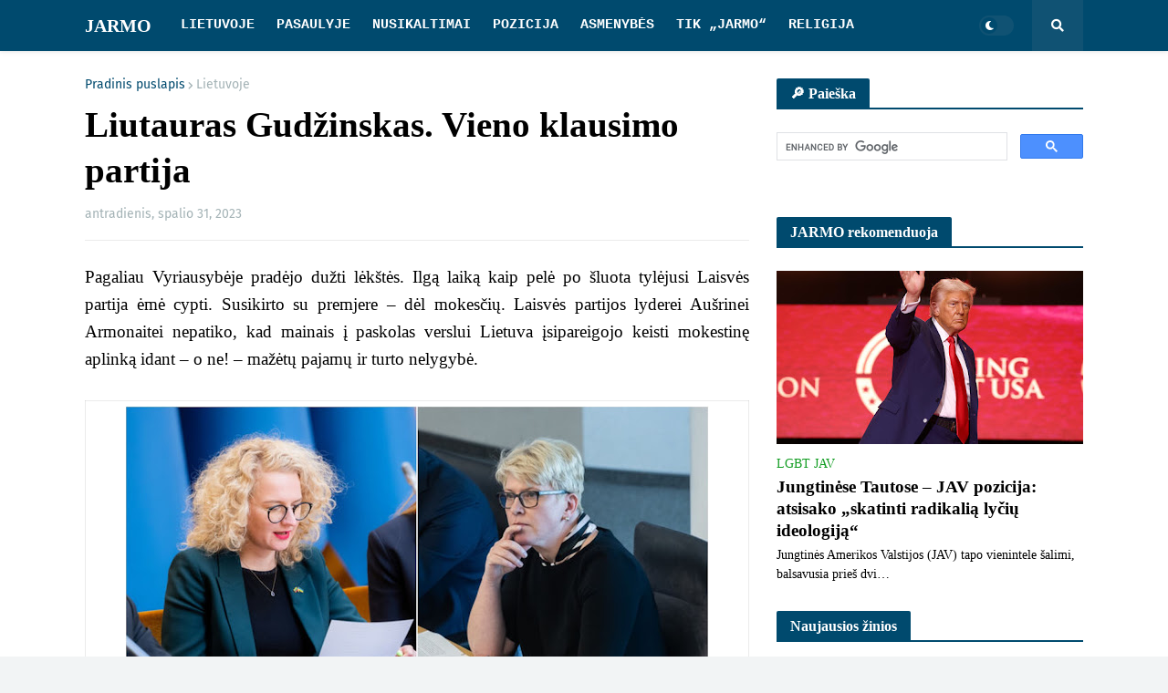

--- FILE ---
content_type: text/html; charset=UTF-8
request_url: https://www.jarmo.net/2023/10/liutauras-gudzinskas-vieno-klausimo.html
body_size: 50453
content:
<!DOCTYPE html>
<html class='ltr' dir='ltr' xmlns='http://www.w3.org/1999/xhtml' xmlns:b='http://www.google.com/2005/gml/b' xmlns:data='http://www.google.com/2005/gml/data' xmlns:expr='http://www.google.com/2005/gml/expr'>
<head>
<style>
/* Pagrindinio teksto spalva į juodą */
body, .post-body, .post, .entry-content, .content, .post-body p {
    color: #000000 !important;
}
</style>
<style>
body, h1, h2, h3, h4, h5, h6,
.post-title, .post-body, .sidebar, .widget, .footer {
    font-family: "Times New Roman", serif !important;
}
</style>
<!-- Google tag (gtag.js) -->
<script async='async' src='https://www.googletagmanager.com/gtag/js?id=G-7KBRZEL10G'></script>
<script>
  window.dataLayer = window.dataLayer || [];
  function gtag(){dataLayer.push(arguments);}
  gtag('js', new Date());

  gtag('config', 'G-7KBRZEL10G');
</script>
<!-- Start cookieyes banner -->
<script id='cookieyes' src='https://cdn-cookieyes.com/client_data/e3e9b71ebdf89f5907131ddf/script.js' type='text/javascript'></script>
<!-- End cookieyes banner -->
<script async='async' data-ad-client='ca-pub-9738687641542619' src='https://pagead2.googlesyndication.com/pagead/js/adsbygoogle.js'></script>
<meta content='3m6c3slx305irwv7yetqug64pnnqce' name='facebook-domain-verification'/>
<meta content='width=device-width, initial-scale=1, minimum-scale=1, maximum-scale=1' name='viewport'/>
<title>Liutauras Gudžinskas. Vieno klausimo partija</title>
<link href='//fonts.gstatic.com' rel='dns-prefetch'/>
<link href='//1.bp.blogspot.com' rel='dns-prefetch'/>
<link href='//2.bp.blogspot.com' rel='dns-prefetch'/>
<link href='//3.bp.blogspot.com' rel='dns-prefetch'/>
<link href='//4.bp.blogspot.com' rel='dns-prefetch'/>
<link href='//www.blogger.com' rel='dns-prefetch'/>
<link href='//dnjs.cloudflare.com' rel='dns-prefetch'/>
<link href='//pagead2.googlesyndication.com' rel='dns-prefetch'/>
<link href='//www.googletagmanager.com' rel='dns-prefetch'/>
<link href='//www.google-analytics.com' rel='dns-prefetch'/>
<link href='//connect.facebook.net' rel='dns-prefetch'/>
<link href='//c.disquscdn.com' rel='dns-prefetch'/>
<link href='//disqus.com' rel='dns-prefetch'/>
<meta content='text/html; charset=UTF-8' http-equiv='Content-Type'/>
<meta content='blogger' name='generator'/>
<link href='https://www.jarmo.net/favicon.ico' rel='icon' type='image/x-icon'/>
<link href='https://www.jarmo.net/2023/10/liutauras-gudzinskas-vieno-klausimo.html' rel='canonical'/>
<link rel="alternate" type="application/atom+xml" title="JARMO - Atom" href="https://www.jarmo.net/feeds/posts/default" />
<link rel="alternate" type="application/rss+xml" title="JARMO - RSS" href="https://www.jarmo.net/feeds/posts/default?alt=rss" />
<link rel="service.post" type="application/atom+xml" title="JARMO - Atom" href="https://www.blogger.com/feeds/8215879027902643362/posts/default" />

<link rel="alternate" type="application/atom+xml" title="JARMO - Atom" href="https://www.jarmo.net/feeds/8896629162029345108/comments/default" />
<meta content='Jarmo.net – naujienų portalas, apžvelgiantis svarbiausias LGBTQ+ temas Lietuvoje ir pasaulyje' name='description'/>
<link href='https://blogger.googleusercontent.com/img/b/R29vZ2xl/AVvXsEgbq4sVhTp_EEnSxKWYraTfgsrKJrIrmRHMHaZXk8Y60PS70q-fFdud0gPVQLKJ3tDmLI1DgSSigktz7Xtc2UHkd4GfAadKLGDcdLT3q1qf6fV4jaZIhr5kOs6tWyKDFEv_8XNCRVg5f8GGpib1OnY5wZSUFi9RUMaRDKo4PbK91lbEKcEoFq2gr0KG7EY/w1600/%C5%A0imonyt%C4%97%20vs%20Armonait%C4%97.jpg' rel='image_src'/>
<!-- Metadata for Open Graph protocol. See http://ogp.me/. -->
<meta content='article' property='og:type'/>
<meta content='Liutauras Gudžinskas. Vieno klausimo partija' property='og:title'/>
<meta content='https://www.jarmo.net/2023/10/liutauras-gudzinskas-vieno-klausimo.html' property='og:url'/>
<meta content='Jarmo.net – naujienų portalas, apžvelgiantis svarbiausias LGBTQ+ temas Lietuvoje ir pasaulyje' property='og:description'/>
<meta content='JARMO' property='og:site_name'/>
<meta content='https://blogger.googleusercontent.com/img/b/R29vZ2xl/AVvXsEgbq4sVhTp_EEnSxKWYraTfgsrKJrIrmRHMHaZXk8Y60PS70q-fFdud0gPVQLKJ3tDmLI1DgSSigktz7Xtc2UHkd4GfAadKLGDcdLT3q1qf6fV4jaZIhr5kOs6tWyKDFEv_8XNCRVg5f8GGpib1OnY5wZSUFi9RUMaRDKo4PbK91lbEKcEoFq2gr0KG7EY/w1600/%C5%A0imonyt%C4%97%20vs%20Armonait%C4%97.jpg' property='og:image'/>
<meta content='https://blogger.googleusercontent.com/img/b/R29vZ2xl/AVvXsEgbq4sVhTp_EEnSxKWYraTfgsrKJrIrmRHMHaZXk8Y60PS70q-fFdud0gPVQLKJ3tDmLI1DgSSigktz7Xtc2UHkd4GfAadKLGDcdLT3q1qf6fV4jaZIhr5kOs6tWyKDFEv_8XNCRVg5f8GGpib1OnY5wZSUFi9RUMaRDKo4PbK91lbEKcEoFq2gr0KG7EY/w1600/%C5%A0imonyt%C4%97%20vs%20Armonait%C4%97.jpg' name='twitter:image'/>
<meta content='summary_large_image' name='twitter:card'/>
<meta content='Liutauras Gudžinskas. Vieno klausimo partija' name='twitter:title'/>
<meta content='https://www.jarmo.net/2023/10/liutauras-gudzinskas-vieno-klausimo.html' name='twitter:domain'/>
<meta content='Jarmo.net – naujienų portalas, apžvelgiantis svarbiausias LGBTQ+ temas Lietuvoje ir pasaulyje' name='twitter:description'/>
<!-- Font Awesome Free 5.11.2 -->
<link href='https://cdnjs.cloudflare.com/ajax/libs/font-awesome/5.11.2/css/all.min.css' rel='stylesheet'/>
<!-- Theme Style CSS -->
<style id='page-skin-1' type='text/css'><!--
/*
-----------------------------------------------
Blogger Template Style
Name:        Newspeed
Version:     1.2.0 - Premium
Author:      Templateify
Author Url:  https://www.templateify.com/
-----------------------------------------------*/
/*-- Google Fonts --*/
@font-face{font-family:'Fira Sans';font-style:italic;font-weight:400;font-display:swap;src:local('Fira Sans Italic'),local(FiraSans-Italic),url(https://fonts.gstatic.com/s/firasans/v10/va9C4kDNxMZdWfMOD5VvkrjEYTLHdQ.woff2) format("woff2");unicode-range:U+0460-052F,U+1C80-1C88,U+20B4,U+2DE0-2DFF,U+A640-A69F,U+FE2E-FE2F}
@font-face{font-family:'Fira Sans';font-style:italic;font-weight:400;font-display:swap;src:local('Fira Sans Italic'),local(FiraSans-Italic),url(https://fonts.gstatic.com/s/firasans/v10/va9C4kDNxMZdWfMOD5VvkrjNYTLHdQ.woff2) format("woff2");unicode-range:U+0400-045F,U+0490-0491,U+04B0-04B1,U+2116}
@font-face{font-family:'Fira Sans';font-style:italic;font-weight:400;font-display:swap;src:local('Fira Sans Italic'),local(FiraSans-Italic),url(https://fonts.gstatic.com/s/firasans/v10/va9C4kDNxMZdWfMOD5VvkrjFYTLHdQ.woff2) format("woff2");unicode-range:U+1F00-1FFF}
@font-face{font-family:'Fira Sans';font-style:italic;font-weight:400;font-display:swap;src:local('Fira Sans Italic'),local(FiraSans-Italic),url(https://fonts.gstatic.com/s/firasans/v10/va9C4kDNxMZdWfMOD5VvkrjKYTLHdQ.woff2) format("woff2");unicode-range:U+0370-03FF}
@font-face{font-family:'Fira Sans';font-style:italic;font-weight:400;font-display:swap;src:local('Fira Sans Italic'),local(FiraSans-Italic),url(https://fonts.gstatic.com/s/firasans/v10/va9C4kDNxMZdWfMOD5VvkrjGYTLHdQ.woff2) format("woff2");unicode-range:U+0102-0103,U+0110-0111,U+0128-0129,U+0168-0169,U+01A0-01A1,U+01AF-01B0,U+1EA0-1EF9,U+20AB}
@font-face{font-family:'Fira Sans';font-style:italic;font-weight:400;font-display:swap;src:local('Fira Sans Italic'),local(FiraSans-Italic),url(https://fonts.gstatic.com/s/firasans/v10/va9C4kDNxMZdWfMOD5VvkrjHYTLHdQ.woff2) format("woff2");unicode-range:U+0100-024F,U+0259,U+1E00-1EFF,U+2020,U+20A0-20AB,U+20AD-20CF,U+2113,U+2C60-2C7F,U+A720-A7FF}
@font-face{font-family:'Fira Sans';font-style:italic;font-weight:400;font-display:swap;src:local('Fira Sans Italic'),local(FiraSans-Italic),url(https://fonts.gstatic.com/s/firasans/v10/va9C4kDNxMZdWfMOD5VvkrjJYTI.woff2) format("woff2");unicode-range:U+0000-00FF,U+0131,U+0152-0153,U+02BB-02BC,U+02C6,U+02DA,U+02DC,U+2000-206F,U+2074,U+20AC,U+2122,U+2191,U+2193,U+2212,U+2215,U+FEFF,U+FFFD}
@font-face{font-family:'Fira Sans';font-style:italic;font-weight:500;font-display:swap;src:local('Fira Sans Medium Italic'),local(FiraSans-MediumItalic),url(https://fonts.gstatic.com/s/firasans/v10/va9f4kDNxMZdWfMOD5VvkrA6Qif1VFn2lg.woff2) format("woff2");unicode-range:U+0460-052F,U+1C80-1C88,U+20B4,U+2DE0-2DFF,U+A640-A69F,U+FE2E-FE2F}
@font-face{font-family:'Fira Sans';font-style:italic;font-weight:500;font-display:swap;src:local('Fira Sans Medium Italic'),local(FiraSans-MediumItalic),url(https://fonts.gstatic.com/s/firasans/v10/va9f4kDNxMZdWfMOD5VvkrA6Qif8VFn2lg.woff2) format("woff2");unicode-range:U+0400-045F,U+0490-0491,U+04B0-04B1,U+2116}
@font-face{font-family:'Fira Sans';font-style:italic;font-weight:500;font-display:swap;src:local('Fira Sans Medium Italic'),local(FiraSans-MediumItalic),url(https://fonts.gstatic.com/s/firasans/v10/va9f4kDNxMZdWfMOD5VvkrA6Qif0VFn2lg.woff2) format("woff2");unicode-range:U+1F00-1FFF}
@font-face{font-family:'Fira Sans';font-style:italic;font-weight:500;font-display:swap;src:local('Fira Sans Medium Italic'),local(FiraSans-MediumItalic),url(https://fonts.gstatic.com/s/firasans/v10/va9f4kDNxMZdWfMOD5VvkrA6Qif7VFn2lg.woff2) format("woff2");unicode-range:U+0370-03FF}
@font-face{font-family:'Fira Sans';font-style:italic;font-weight:500;font-display:swap;src:local('Fira Sans Medium Italic'),local(FiraSans-MediumItalic),url(https://fonts.gstatic.com/s/firasans/v10/va9f4kDNxMZdWfMOD5VvkrA6Qif3VFn2lg.woff2) format("woff2");unicode-range:U+0102-0103,U+0110-0111,U+0128-0129,U+0168-0169,U+01A0-01A1,U+01AF-01B0,U+1EA0-1EF9,U+20AB}
@font-face{font-family:'Fira Sans';font-style:italic;font-weight:500;font-display:swap;src:local('Fira Sans Medium Italic'),local(FiraSans-MediumItalic),url(https://fonts.gstatic.com/s/firasans/v10/va9f4kDNxMZdWfMOD5VvkrA6Qif2VFn2lg.woff2) format("woff2");unicode-range:U+0100-024F,U+0259,U+1E00-1EFF,U+2020,U+20A0-20AB,U+20AD-20CF,U+2113,U+2C60-2C7F,U+A720-A7FF}
@font-face{font-family:'Fira Sans';font-style:italic;font-weight:500;font-display:swap;src:local('Fira Sans Medium Italic'),local(FiraSans-MediumItalic),url(https://fonts.gstatic.com/s/firasans/v10/va9f4kDNxMZdWfMOD5VvkrA6Qif4VFk.woff2) format("woff2");unicode-range:U+0000-00FF,U+0131,U+0152-0153,U+02BB-02BC,U+02C6,U+02DA,U+02DC,U+2000-206F,U+2074,U+20AC,U+2122,U+2191,U+2193,U+2212,U+2215,U+FEFF,U+FFFD}
@font-face{font-family:'Fira Sans';font-style:italic;font-weight:600;font-display:swap;src:local('Fira Sans SemiBold Italic'),local(FiraSans-SemiBoldItalic),url(https://fonts.gstatic.com/s/firasans/v10/va9f4kDNxMZdWfMOD5VvkrAWRSf1VFn2lg.woff2) format("woff2");unicode-range:U+0460-052F,U+1C80-1C88,U+20B4,U+2DE0-2DFF,U+A640-A69F,U+FE2E-FE2F}
@font-face{font-family:'Fira Sans';font-style:italic;font-weight:600;font-display:swap;src:local('Fira Sans SemiBold Italic'),local(FiraSans-SemiBoldItalic),url(https://fonts.gstatic.com/s/firasans/v10/va9f4kDNxMZdWfMOD5VvkrAWRSf8VFn2lg.woff2) format("woff2");unicode-range:U+0400-045F,U+0490-0491,U+04B0-04B1,U+2116}
@font-face{font-family:'Fira Sans';font-style:italic;font-weight:600;font-display:swap;src:local('Fira Sans SemiBold Italic'),local(FiraSans-SemiBoldItalic),url(https://fonts.gstatic.com/s/firasans/v10/va9f4kDNxMZdWfMOD5VvkrAWRSf0VFn2lg.woff2) format("woff2");unicode-range:U+1F00-1FFF}
@font-face{font-family:'Fira Sans';font-style:italic;font-weight:600;font-display:swap;src:local('Fira Sans SemiBold Italic'),local(FiraSans-SemiBoldItalic),url(https://fonts.gstatic.com/s/firasans/v10/va9f4kDNxMZdWfMOD5VvkrAWRSf7VFn2lg.woff2) format("woff2");unicode-range:U+0370-03FF}
@font-face{font-family:'Fira Sans';font-style:italic;font-weight:600;font-display:swap;src:local('Fira Sans SemiBold Italic'),local(FiraSans-SemiBoldItalic),url(https://fonts.gstatic.com/s/firasans/v10/va9f4kDNxMZdWfMOD5VvkrAWRSf3VFn2lg.woff2) format("woff2");unicode-range:U+0102-0103,U+0110-0111,U+0128-0129,U+0168-0169,U+01A0-01A1,U+01AF-01B0,U+1EA0-1EF9,U+20AB}
@font-face{font-family:'Fira Sans';font-style:italic;font-weight:600;font-display:swap;src:local('Fira Sans SemiBold Italic'),local(FiraSans-SemiBoldItalic),url(https://fonts.gstatic.com/s/firasans/v10/va9f4kDNxMZdWfMOD5VvkrAWRSf2VFn2lg.woff2) format("woff2");unicode-range:U+0100-024F,U+0259,U+1E00-1EFF,U+2020,U+20A0-20AB,U+20AD-20CF,U+2113,U+2C60-2C7F,U+A720-A7FF}
@font-face{font-family:'Fira Sans';font-style:italic;font-weight:600;font-display:swap;src:local('Fira Sans SemiBold Italic'),local(FiraSans-SemiBoldItalic),url(https://fonts.gstatic.com/s/firasans/v10/va9f4kDNxMZdWfMOD5VvkrAWRSf4VFk.woff2) format("woff2");unicode-range:U+0000-00FF,U+0131,U+0152-0153,U+02BB-02BC,U+02C6,U+02DA,U+02DC,U+2000-206F,U+2074,U+20AC,U+2122,U+2191,U+2193,U+2212,U+2215,U+FEFF,U+FFFD}
@font-face{font-family:'Fira Sans';font-style:italic;font-weight:700;font-display:swap;src:local('Fira Sans Bold Italic'),local(FiraSans-BoldItalic),url(https://fonts.gstatic.com/s/firasans/v10/va9f4kDNxMZdWfMOD5VvkrByRCf1VFn2lg.woff2) format("woff2");unicode-range:U+0460-052F,U+1C80-1C88,U+20B4,U+2DE0-2DFF,U+A640-A69F,U+FE2E-FE2F}
@font-face{font-family:'Fira Sans';font-style:italic;font-weight:700;font-display:swap;src:local('Fira Sans Bold Italic'),local(FiraSans-BoldItalic),url(https://fonts.gstatic.com/s/firasans/v10/va9f4kDNxMZdWfMOD5VvkrByRCf8VFn2lg.woff2) format("woff2");unicode-range:U+0400-045F,U+0490-0491,U+04B0-04B1,U+2116}
@font-face{font-family:'Fira Sans';font-style:italic;font-weight:700;font-display:swap;src:local('Fira Sans Bold Italic'),local(FiraSans-BoldItalic),url(https://fonts.gstatic.com/s/firasans/v10/va9f4kDNxMZdWfMOD5VvkrByRCf0VFn2lg.woff2) format("woff2");unicode-range:U+1F00-1FFF}
@font-face{font-family:'Fira Sans';font-style:italic;font-weight:700;font-display:swap;src:local('Fira Sans Bold Italic'),local(FiraSans-BoldItalic),url(https://fonts.gstatic.com/s/firasans/v10/va9f4kDNxMZdWfMOD5VvkrByRCf7VFn2lg.woff2) format("woff2");unicode-range:U+0370-03FF}
@font-face{font-family:'Fira Sans';font-style:italic;font-weight:700;font-display:swap;src:local('Fira Sans Bold Italic'),local(FiraSans-BoldItalic),url(https://fonts.gstatic.com/s/firasans/v10/va9f4kDNxMZdWfMOD5VvkrByRCf3VFn2lg.woff2) format("woff2");unicode-range:U+0102-0103,U+0110-0111,U+0128-0129,U+0168-0169,U+01A0-01A1,U+01AF-01B0,U+1EA0-1EF9,U+20AB}
@font-face{font-family:'Fira Sans';font-style:italic;font-weight:700;font-display:swap;src:local('Fira Sans Bold Italic'),local(FiraSans-BoldItalic),url(https://fonts.gstatic.com/s/firasans/v10/va9f4kDNxMZdWfMOD5VvkrByRCf2VFn2lg.woff2) format("woff2");unicode-range:U+0100-024F,U+0259,U+1E00-1EFF,U+2020,U+20A0-20AB,U+20AD-20CF,U+2113,U+2C60-2C7F,U+A720-A7FF}
@font-face{font-family:'Fira Sans';font-style:italic;font-weight:700;font-display:swap;src:local('Fira Sans Bold Italic'),local(FiraSans-BoldItalic),url(https://fonts.gstatic.com/s/firasans/v10/va9f4kDNxMZdWfMOD5VvkrByRCf4VFk.woff2) format("woff2");unicode-range:U+0000-00FF,U+0131,U+0152-0153,U+02BB-02BC,U+02C6,U+02DA,U+02DC,U+2000-206F,U+2074,U+20AC,U+2122,U+2191,U+2193,U+2212,U+2215,U+FEFF,U+FFFD}
@font-face{font-family:'Fira Sans';font-style:normal;font-weight:400;font-display:swap;src:local('Fira Sans Regular'),local(FiraSans-Regular),url(https://fonts.gstatic.com/s/firasans/v10/va9E4kDNxMZdWfMOD5VvmojLeTY.woff2) format("woff2");unicode-range:U+0460-052F,U+1C80-1C88,U+20B4,U+2DE0-2DFF,U+A640-A69F,U+FE2E-FE2F}
@font-face{font-family:'Fira Sans';font-style:normal;font-weight:400;font-display:swap;src:local('Fira Sans Regular'),local(FiraSans-Regular),url(https://fonts.gstatic.com/s/firasans/v10/va9E4kDNxMZdWfMOD5Vvk4jLeTY.woff2) format("woff2");unicode-range:U+0400-045F,U+0490-0491,U+04B0-04B1,U+2116}
@font-face{font-family:'Fira Sans';font-style:normal;font-weight:400;font-display:swap;src:local('Fira Sans Regular'),local(FiraSans-Regular),url(https://fonts.gstatic.com/s/firasans/v10/va9E4kDNxMZdWfMOD5Vvm4jLeTY.woff2) format("woff2");unicode-range:U+1F00-1FFF}
@font-face{font-family:'Fira Sans';font-style:normal;font-weight:400;font-display:swap;src:local('Fira Sans Regular'),local(FiraSans-Regular),url(https://fonts.gstatic.com/s/firasans/v10/va9E4kDNxMZdWfMOD5VvlIjLeTY.woff2) format("woff2");unicode-range:U+0370-03FF}
@font-face{font-family:'Fira Sans';font-style:normal;font-weight:400;font-display:swap;src:local('Fira Sans Regular'),local(FiraSans-Regular),url(https://fonts.gstatic.com/s/firasans/v10/va9E4kDNxMZdWfMOD5VvmIjLeTY.woff2) format("woff2");unicode-range:U+0102-0103,U+0110-0111,U+0128-0129,U+0168-0169,U+01A0-01A1,U+01AF-01B0,U+1EA0-1EF9,U+20AB}
@font-face{font-family:'Fira Sans';font-style:normal;font-weight:400;font-display:swap;src:local('Fira Sans Regular'),local(FiraSans-Regular),url(https://fonts.gstatic.com/s/firasans/v10/va9E4kDNxMZdWfMOD5VvmYjLeTY.woff2) format("woff2");unicode-range:U+0100-024F,U+0259,U+1E00-1EFF,U+2020,U+20A0-20AB,U+20AD-20CF,U+2113,U+2C60-2C7F,U+A720-A7FF}
@font-face{font-family:'Fira Sans';font-style:normal;font-weight:400;font-display:swap;src:local('Fira Sans Regular'),local(FiraSans-Regular),url(https://fonts.gstatic.com/s/firasans/v10/va9E4kDNxMZdWfMOD5Vvl4jL.woff2) format("woff2");unicode-range:U+0000-00FF,U+0131,U+0152-0153,U+02BB-02BC,U+02C6,U+02DA,U+02DC,U+2000-206F,U+2074,U+20AC,U+2122,U+2191,U+2193,U+2212,U+2215,U+FEFF,U+FFFD}
@font-face{font-family:'Fira Sans';font-style:normal;font-weight:500;font-display:swap;src:local('Fira Sans Medium'),local(FiraSans-Medium),url(https://fonts.gstatic.com/s/firasans/v10/va9B4kDNxMZdWfMOD5VnZKveSxf6TF0.woff2) format("woff2");unicode-range:U+0460-052F,U+1C80-1C88,U+20B4,U+2DE0-2DFF,U+A640-A69F,U+FE2E-FE2F}
@font-face{font-family:'Fira Sans';font-style:normal;font-weight:500;font-display:swap;src:local('Fira Sans Medium'),local(FiraSans-Medium),url(https://fonts.gstatic.com/s/firasans/v10/va9B4kDNxMZdWfMOD5VnZKveQhf6TF0.woff2) format("woff2");unicode-range:U+0400-045F,U+0490-0491,U+04B0-04B1,U+2116}
@font-face{font-family:'Fira Sans';font-style:normal;font-weight:500;font-display:swap;src:local('Fira Sans Medium'),local(FiraSans-Medium),url(https://fonts.gstatic.com/s/firasans/v10/va9B4kDNxMZdWfMOD5VnZKveShf6TF0.woff2) format("woff2");unicode-range:U+1F00-1FFF}
@font-face{font-family:'Fira Sans';font-style:normal;font-weight:500;font-display:swap;src:local('Fira Sans Medium'),local(FiraSans-Medium),url(https://fonts.gstatic.com/s/firasans/v10/va9B4kDNxMZdWfMOD5VnZKveRRf6TF0.woff2) format("woff2");unicode-range:U+0370-03FF}
@font-face{font-family:'Fira Sans';font-style:normal;font-weight:500;font-display:swap;src:local('Fira Sans Medium'),local(FiraSans-Medium),url(https://fonts.gstatic.com/s/firasans/v10/va9B4kDNxMZdWfMOD5VnZKveSRf6TF0.woff2) format("woff2");unicode-range:U+0102-0103,U+0110-0111,U+0128-0129,U+0168-0169,U+01A0-01A1,U+01AF-01B0,U+1EA0-1EF9,U+20AB}
@font-face{font-family:'Fira Sans';font-style:normal;font-weight:500;font-display:swap;src:local('Fira Sans Medium'),local(FiraSans-Medium),url(https://fonts.gstatic.com/s/firasans/v10/va9B4kDNxMZdWfMOD5VnZKveSBf6TF0.woff2) format("woff2");unicode-range:U+0100-024F,U+0259,U+1E00-1EFF,U+2020,U+20A0-20AB,U+20AD-20CF,U+2113,U+2C60-2C7F,U+A720-A7FF}
@font-face{font-family:'Fira Sans';font-style:normal;font-weight:500;font-display:swap;src:local('Fira Sans Medium'),local(FiraSans-Medium),url(https://fonts.gstatic.com/s/firasans/v10/va9B4kDNxMZdWfMOD5VnZKveRhf6.woff2) format("woff2");unicode-range:U+0000-00FF,U+0131,U+0152-0153,U+02BB-02BC,U+02C6,U+02DA,U+02DC,U+2000-206F,U+2074,U+20AC,U+2122,U+2191,U+2193,U+2212,U+2215,U+FEFF,U+FFFD}
@font-face{font-family:'Fira Sans';font-style:normal;font-weight:600;font-display:swap;src:local('Fira Sans SemiBold'),local(FiraSans-SemiBold),url(https://fonts.gstatic.com/s/firasans/v10/va9B4kDNxMZdWfMOD5VnSKzeSxf6TF0.woff2) format("woff2");unicode-range:U+0460-052F,U+1C80-1C88,U+20B4,U+2DE0-2DFF,U+A640-A69F,U+FE2E-FE2F}
@font-face{font-family:'Fira Sans';font-style:normal;font-weight:600;font-display:swap;src:local('Fira Sans SemiBold'),local(FiraSans-SemiBold),url(https://fonts.gstatic.com/s/firasans/v10/va9B4kDNxMZdWfMOD5VnSKzeQhf6TF0.woff2) format("woff2");unicode-range:U+0400-045F,U+0490-0491,U+04B0-04B1,U+2116}
@font-face{font-family:'Fira Sans';font-style:normal;font-weight:600;font-display:swap;src:local('Fira Sans SemiBold'),local(FiraSans-SemiBold),url(https://fonts.gstatic.com/s/firasans/v10/va9B4kDNxMZdWfMOD5VnSKzeShf6TF0.woff2) format("woff2");unicode-range:U+1F00-1FFF}
@font-face{font-family:'Fira Sans';font-style:normal;font-weight:600;font-display:swap;src:local('Fira Sans SemiBold'),local(FiraSans-SemiBold),url(https://fonts.gstatic.com/s/firasans/v10/va9B4kDNxMZdWfMOD5VnSKzeRRf6TF0.woff2) format("woff2");unicode-range:U+0370-03FF}
@font-face{font-family:'Fira Sans';font-style:normal;font-weight:600;font-display:swap;src:local('Fira Sans SemiBold'),local(FiraSans-SemiBold),url(https://fonts.gstatic.com/s/firasans/v10/va9B4kDNxMZdWfMOD5VnSKzeSRf6TF0.woff2) format("woff2");unicode-range:U+0102-0103,U+0110-0111,U+0128-0129,U+0168-0169,U+01A0-01A1,U+01AF-01B0,U+1EA0-1EF9,U+20AB}
@font-face{font-family:'Fira Sans';font-style:normal;font-weight:600;font-display:swap;src:local('Fira Sans SemiBold'),local(FiraSans-SemiBold),url(https://fonts.gstatic.com/s/firasans/v10/va9B4kDNxMZdWfMOD5VnSKzeSBf6TF0.woff2) format("woff2");unicode-range:U+0100-024F,U+0259,U+1E00-1EFF,U+2020,U+20A0-20AB,U+20AD-20CF,U+2113,U+2C60-2C7F,U+A720-A7FF}
@font-face{font-family:'Fira Sans';font-style:normal;font-weight:600;font-display:swap;src:local('Fira Sans SemiBold'),local(FiraSans-SemiBold),url(https://fonts.gstatic.com/s/firasans/v10/va9B4kDNxMZdWfMOD5VnSKzeRhf6.woff2) format("woff2");unicode-range:U+0000-00FF,U+0131,U+0152-0153,U+02BB-02BC,U+02C6,U+02DA,U+02DC,U+2000-206F,U+2074,U+20AC,U+2122,U+2191,U+2193,U+2212,U+2215,U+FEFF,U+FFFD}
@font-face{font-family:'Fira Sans';font-style:normal;font-weight:700;font-display:swap;src:local('Fira Sans Bold'),local(FiraSans-Bold),url(https://fonts.gstatic.com/s/firasans/v10/va9B4kDNxMZdWfMOD5VnLK3eSxf6TF0.woff2) format("woff2");unicode-range:U+0460-052F,U+1C80-1C88,U+20B4,U+2DE0-2DFF,U+A640-A69F,U+FE2E-FE2F}
@font-face{font-family:'Fira Sans';font-style:normal;font-weight:700;font-display:swap;src:local('Fira Sans Bold'),local(FiraSans-Bold),url(https://fonts.gstatic.com/s/firasans/v10/va9B4kDNxMZdWfMOD5VnLK3eQhf6TF0.woff2) format("woff2");unicode-range:U+0400-045F,U+0490-0491,U+04B0-04B1,U+2116}
@font-face{font-family:'Fira Sans';font-style:normal;font-weight:700;font-display:swap;src:local('Fira Sans Bold'),local(FiraSans-Bold),url(https://fonts.gstatic.com/s/firasans/v10/va9B4kDNxMZdWfMOD5VnLK3eShf6TF0.woff2) format("woff2");unicode-range:U+1F00-1FFF}
@font-face{font-family:'Fira Sans';font-style:normal;font-weight:700;font-display:swap;src:local('Fira Sans Bold'),local(FiraSans-Bold),url(https://fonts.gstatic.com/s/firasans/v10/va9B4kDNxMZdWfMOD5VnLK3eRRf6TF0.woff2) format("woff2");unicode-range:U+0370-03FF}
@font-face{font-family:'Fira Sans';font-style:normal;font-weight:700;font-display:swap;src:local('Fira Sans Bold'),local(FiraSans-Bold),url(https://fonts.gstatic.com/s/firasans/v10/va9B4kDNxMZdWfMOD5VnLK3eSRf6TF0.woff2) format("woff2");unicode-range:U+0102-0103,U+0110-0111,U+0128-0129,U+0168-0169,U+01A0-01A1,U+01AF-01B0,U+1EA0-1EF9,U+20AB}
@font-face{font-family:'Fira Sans';font-style:normal;font-weight:700;font-display:swap;src:local('Fira Sans Bold'),local(FiraSans-Bold),url(https://fonts.gstatic.com/s/firasans/v10/va9B4kDNxMZdWfMOD5VnLK3eSBf6TF0.woff2) format("woff2");unicode-range:U+0100-024F,U+0259,U+1E00-1EFF,U+2020,U+20A0-20AB,U+20AD-20CF,U+2113,U+2C60-2C7F,U+A720-A7FF}
@font-face{font-family:'Fira Sans';font-style:normal;font-weight:700;font-display:swap;src:local('Fira Sans Bold'),local(FiraSans-Bold),url(https://fonts.gstatic.com/s/firasans/v10/va9B4kDNxMZdWfMOD5VnLK3eRhf6.woff2) format("woff2");unicode-range:U+0000-00FF,U+0131,U+0152-0153,U+02BB-02BC,U+02C6,U+02DA,U+02DC,U+2000-206F,U+2074,U+20AC,U+2122,U+2191,U+2193,U+2212,U+2215,U+FEFF,U+FFFD}
/*-- CSS Variables --*/
html{
--body-font:Georgia, Utopia, 'Palatino Linotype', Palatino, serif;
--menu-font:'Courier New', Courier, FreeMono, monospace;
--title-font:Georgia, Utopia, 'Palatino Linotype', Palatino, serif;
--meta-font:'Fira Sans',Arial,sans-serif;
--text-font:Georgia, Utopia, 'Palatino Linotype', Palatino, serif;
--body-bg-color:#f2f4f5;
--body-bg:#f2f4f5 none no-repeat scroll center center;
--outer-bg:#ffffff;
--main-color:#004a6e;
--title-color:#000000;
--title-hover-color:#004a6e;
--meta-color:#a4b3b6;
--text-color:#4f6167;
--tag-color:#129d22;
--header-bg:#004a6e;
--header-color:#ffffff;
--header-hover-color:#55c6fd;
--submenu-bg:#ffffff;
--submenu-color:#4f6167;
--submenu-hover-color:#004a6e;
--megamenu-bg:#ffffff;
--megamenu-color:#000000;
--megamenu-hover-color:#004a6e;
--mobilemenu-bg:#ffffff;
--mobilemenu-color:#000000;
--mobilemenu-hover-color:#004a6e;
--header-ads-bg:#dde7f0;
--info-title-bg:#004a6e;
--info-title-color:#ffffff;
--info-bg:#dde7f0;
--info-color:#004a6e;
--info-text-color:#4f6167;
--info-transparent-bg:#dde7f000;
--featured-bg:#000000;
--featured-color:#ffffff;
--featured-hover-color:#004a6e;
--widget-title-bg:#004a6e;
--widget-title-color:#ffffff;
--tabs-title-bg:#dde7f0;
--tabs-title-color:#004a6e;
--videos-widget-bg:#000000;
--video-title-color:#ffffff;
--video-title-hover-color:#004a6e;
--video-text-color:#b1b2b6;
--video-tag-color:#129d22;
--post-title-color:#000000;
--post-title-hover-color:#004a6e;
--post-text-color:#4f6167;
--ab-bg:#dde7f0;
--ab-title-color:#004a6e;
--ab-text-color:#4f6167;
--footer-bg:#000000;
--footer-color:#ffffff;
--footer-text-color:#a5a5a5;
--footerbar-bg:#000000;
--footerbar-color:#ffffff;
--footerbar-hover-color:#004a6e;
--button-bg:#004a6e;
--button-color:#ffffff;
--button-hover-bg:#000000;
--button-hover-color:#ffffff;
--border-color:rgba(155,155,155,0.2);
}
html[data-theme=dark]{
--body-bg-color:#000000;
--body-bg:#f2f4f5 none no-repeat scroll center center;
--outer-bg:#10101a;
--main-color:#004a6e;
--title-color:#e8e8e9;
--title-hover-color:#004a6e;
--meta-color:#a9b4ba;
--text-color:#aaaaaa;
--tag-color:#129d22;
--header-bg:#1c1c26;
--header-color:#e8e8e9;
--header-hover-color:#004a6e;
--submenu-bg:#171721;
--submenu-color:#e8e8e9;
--submenu-hover-color:#004a6e;
--megamenu-bg:#171721;
--megamenu-color:#e8e8e9;
--megamenu-hover-color:#004a6e;
--mobilemenu-bg:#171721;
--mobilemenu-color:#e8e8e9;
--mobilemenu-hover-color:#004a6e;
--header-ads-bg:#171721;
--info-title-bg:#23232d;
--info-title-color:#e8e8e9;
--info-bg:#1c1c26;
--info-color:#e8e8e9;
--info-text-color:#aaaaaa;
--info-transparent-bg:#1c1c2600;
--featured-bg:#1c1c26;
--featured-color:#e8e8e9;
--featured-hover-color:#004a6e;
--widget-title-bg:#1c1c26;
--widget-title-color:#e8e8e9;
--tabs-title-bg:#171721;
--tabs-title-color:#e8e8e9;
--videos-widget-bg:#1c1c26;
--video-title-color:#e8e8e9;
--video-title-hover-color:#004a6e;
--video-text-color:#aaaaaa;
--video-tag-color:#129d22;
--post-title-color:#e8e8e9;
--post-title-hover-color:#004a6e;
--post-text-color:#aaaaaa;
--ab-bg:#1c1c26;
--ab-title-color:#e8e8e9;
--ab-text-color:#aaaaaa;
--footer-bg:#1c1c26;
--footer-color:#e8e8e9;
--footer-text-color:#aaaaaa;
--footerbar-bg:#1c1c26;
--footerbar-color:#e8e8e9;
--footerbar-hover-color:#004a6e;
--button-bg:#1c1c26;
--button-color:#e8e8e9;
--button-hover-bg:#000000;
--button-hover-color:#ffffff;
--border-color:rgba(155,155,155,0.1);
}
html.rtl{
--body-font:'Cairo',Arial,sans-serif;
--menu-font:'Cairo',Arial,sans-serif;
--title-font:'Cairo',Arial,sans-serif;
--meta-font:'Cairo',Arial,sans-serif;
--text-font:'Cairo',Arial,sans-serif;
}
/*-- Reset CSS --*/
a,abbr,acronym,address,applet,b,big,blockquote,body,caption,center,cite,code,dd,del,dfn,div,dl,dt,em,fieldset,font,form,h1,h2,h3,h4,h5,h6,html,i,iframe,img,ins,kbd,label,legend,li,object,p,pre,q,s,samp,small,span,strike,strong,sub,sup,table,tbody,td,tfoot,th,thead,tr,tt,u,ul,var{padding:0;margin:0;border:0;outline:0;vertical-align:baseline;background:0 0;text-decoration:none}dl,ul{list-style-position:inside;list-style:none}ul li{list-style:none}caption{text-align:center}img{border:none;position:relative}a,a:visited{text-decoration:none}.clearfix{clear:both}.section,.widget,.widget ul{margin:0;padding:0}a{color:var(--main-color)}a img{border:0}abbr{text-decoration:none}.CSS_LIGHTBOX{z-index:999999!important}.CSS_LIGHTBOX_ATTRIBUTION_INDEX_CONTAINER .CSS_HCONT_CHILDREN_HOLDER > .CSS_LAYOUT_COMPONENT.CSS_HCONT_CHILD:first-child > .CSS_LAYOUT_COMPONENT{opacity:0}.separator a{clear:none!important;float:none!important;margin-left:0!important;margin-right:0!important}#Navbar1,#navbar-iframe,.widget-item-control,a.quickedit,.home-link,.feed-links{display:none!important}.center{display:table;margin:0 auto;position:relative}.widget > h2,.widget > h3{display:none}.widget iframe,.widget img{max-width:100%}button,input,select,textarea{font-family:var(--body-font);-webkit-appearance:none;-moz-appearance:none;appearance:none;outline:none;box-sizing:border-box;border-radius:0}
/*-- Style CSS --*/
html{background-color:var(--body-bg-color);margin:0}
body{position:relative;background-color:var(--body-bg-color);background:var(--body-bg);font-family:var(--body-font);font-size:14px;color:var(--text-color);font-weight:400;font-style:normal;line-height:1.4em;word-wrap:break-word;margin:0;padding:0}
html[data-theme=dark] body{background-color:var(--body-bg-color)!important}
body.is-cover{background-attachment:fixed;background-size:cover;background-position:center center;background-repeat:no-repeat}
.rtl{direction:rtl}
.no-items.section{display:none}
h1,h2,h3,h4,h5,h6{font-family:var(--title-font);font-weight:600}
#outer-wrapper{position:relative;overflow:hidden;width:100%;max-width:100%;background-color:var(--outer-bg);margin:0 auto;padding:0}
.is-boxed #outer-wrapper{width:calc(1094px + 60px);max-width:100%;box-shadow:0 0 20px rgba(0,0,0,0.1)}
.row-x1{width:1094px}
#content-wrapper{position:relative;float:left;width:100%;overflow:hidden;padding:30px 0;margin:0;border-top:0}
#content-wrapper > .container{margin:0 auto}
#main-wrapper{position:relative;float:left;width:calc(100% - (336px + 30px));box-sizing:border-box;padding:0}
.is-left #main-wrapper,.rtl #main-wrapper{float:right}
#sidebar-wrapper{position:relative;float:right;width:336px;box-sizing:border-box;padding:0}
.is-left #sidebar-wrapper,.rtl #sidebar-wrapper{float:left}
.entry-image-wrap,.cmm-avatar,.comments .avatar-image-container{overflow:hidden;background-color:rgba(155,155,155,0.08);z-index:5;color:transparent!important}
.entry-thumb{display:block;position:relative;width:100%;height:100%;background-size:cover;background-position:center center;background-repeat:no-repeat;z-index:1;opacity:0;transition:opacity .35s ease,transform .35s ease}
.entry-thumb.lazy-ify{opacity:1}
.entry-image-wrap:hover .entry-thumb,.featured-item-inner:hover .entry-image-wrap .entry-thumb{transform:scale(1.05)}
.before-mask:before{content:'';position:absolute;left:0;right:0;bottom:0;height:70%;background-image:linear-gradient(to bottom,transparent,rgba(0,0,0,0.8));-webkit-backface-visibility:hidden;backface-visibility:hidden;z-index:2;opacity:1;margin:0;transition:opacity .25s ease}
.entry-image-wrap.is-video:after{position:absolute;content:'\f04b';top:50%;left:50%;background-color:rgba(0,0,0,0.5);width:44px;height:30px;font-family:'Font Awesome 5 Free';font-size:12px;color:#fff;font-weight:900;text-align:center;line-height:30px;z-index:5;transform:translate(-50%,-50%);box-sizing:border-box;margin:0;border-radius:6px;transition:background .17s ease}
.entry-image-wrap.is-video:hover:after,.featured-item-inner:hover .entry-image-wrap.is-video:after{background-color:var(--main-color)}
.entry-category{position:relative;display:inline-block;font-size:13px;color:var(--tag-color);font-weight:500;text-transform:uppercase;line-height:1;z-index:10;margin:0 0 5px}
.entry-title{color:var(--post-title-color);font-weight:600;line-height:1.3em}
.rtl .entry-title{font-weight:700}
.entry-title a{color:var(--post-title-color);display:block}
.entry-title a:hover{color:var(--post-title-hover-color)}
.excerpt{font-family:var(--text-font);line-height:1.5em}
.entry-info{position:absolute;left:0;bottom:0;width:100%;background:linear-gradient(to bottom,transparent,rgba(0,0,0,0.8));overflow:hidden;z-index:10;box-sizing:border-box;padding:15px}
.entry-info .entry-title{text-shadow:0 1px 2px rgba(0,0,0,0.5)}
.entry-info .entry-title a{color:#fff}
.error-msg{display:block;font-size:14px;color:var(--text-color);padding:30px 0;font-weight:400}
.error-msg b{font-weight:700}
.social a:before{display:inline-block;font-family:'Font Awesome 5 Brands';font-style:normal;font-weight:400}
.social .blogger a:before{content:'\f37d'}
.social .facebook a:before{content:'\f09a'}
.social .facebook-f a:before{content:'\f39e'}
.social .twitter a:before{content:'\f099'}
.social .rss a:before{content:'\f09e';font-family:'Font Awesome 5 Free';font-weight:900}
.social .youtube a:before{content:'\f167'}
.social .skype a:before{content:'\f17e'}
.social .stumbleupon a:before{content:'\f1a4'}
.social .tumblr a:before{content:'\f173'}
.social .vk a:before{content:'\f189'}
.social .stack-overflow a:before{content:'\f16c'}
.social .github a:before{content:'\f09b'}
.social .linkedin a:before{content:'\f0e1'}
.social .dribbble a:before{content:'\f17d'}
.social .soundcloud a:before{content:'\f1be'}
.social .behance a:before{content:'\f1b4'}
.social .digg a:before{content:'\f1a6'}
.social .instagram a:before{content:'\f16d'}
.social .pinterest a:before{content:'\f0d2'}
.social .pinterest-p a:before{content:'\f231'}
.social .twitch a:before{content:'\f1e8'}
.social .delicious a:before{content:'\f1a5'}
.social .codepen a:before{content:'\f1cb'}
.social .flipboard a:before{content:'\f44d'}
.social .reddit a:before{content:'\f281'}
.social .whatsapp a:before{content:'\f232'}
.social .messenger a:before{content:'\f39f'}
.social .snapchat a:before{content:'\f2ac'}
.social .telegram a:before{content:'\f3fe'}
.social .discord a:before{content:'\f392'}
.social .share a:before{content:'\f064';font-family:'Font Awesome 5 Free';font-weight:900}
.social .email a:before{content:'\f0e0';font-family:'Font Awesome 5 Free'}
.social .external-link a:before{content:'\f35d';font-family:'Font Awesome 5 Free';font-weight:900}
.social-bg .blogger a,.social-bg-hover .blogger a:hover{background-color:#f30}
.social-bg .facebook a,.social-bg .facebook-f a,.social-bg-hover .facebook a:hover,.social-bg-hover .facebook-f a:hover{background-color:#3b5999}
.social-bg .twitter a,.social-bg-hover .twitter a:hover{background-color:#00acee}
.social-bg .youtube a,.social-bg-hover .youtube a:hover{background-color:#f50000}
.social-bg .instagram a,.social-bg-hover .instagram a:hover{background:linear-gradient(15deg,#ffb13d,#dd277b,#4d5ed4)}
.social-bg .pinterest a,.social-bg .pinterest-p a,.social-bg-hover .pinterest a:hover,.social-bg-hover .pinterest-p a:hover{background-color:#ca2127}
.social-bg .dribbble a,.social-bg-hover .dribbble a:hover{background-color:#ea4c89}
.social-bg .linkedin a,.social-bg-hover .linkedin a:hover{background-color:#0077b5}
.social-bg .tumblr a,.social-bg-hover .tumblr a:hover{background-color:#365069}
.social-bg .twitch a,.social-bg-hover .twitch a:hover{background-color:#6441a5}
.social-bg .rss a,.social-bg-hover .rss a:hover{background-color:#ffc200}
.social-bg .skype a,.social-bg-hover .skype a:hover{background-color:#00aff0}
.social-bg .stumbleupon a,.social-bg-hover .stumbleupon a:hover{background-color:#eb4823}
.social-bg .vk a,.social-bg-hover .vk a:hover{background-color:#4a76a8}
.social-bg .stack-overflow a,.social-bg-hover .stack-overflow a:hover{background-color:#f48024}
.social-bg .github a,.social-bg-hover .github a:hover{background-color:#24292e}
.social-bg .soundcloud a,.social-bg-hover .soundcloud a:hover{background:linear-gradient(#ff7400,#ff3400)}
.social-bg .behance a,.social-bg-hover .behance a:hover{background-color:#191919}
.social-bg .digg a,.social-bg-hover .digg a:hover{background-color:#1b1a19}
.social-bg .delicious a,.social-bg-hover .delicious a:hover{background-color:#0076e8}
.social-bg .codepen a,.social-bg-hover .codepen a:hover{background-color:#000}
.social-bg .flipboard a,.social-bg-hover .flipboard a:hover{background-color:#f52828}
.social-bg .reddit a,.social-bg-hover .reddit a:hover{background-color:#ff4500}
.social-bg .whatsapp a,.social-bg-hover .whatsapp a:hover{background-color:#3fbb50}
.social-bg .messenger a,.social-bg-hover .messenger a:hover{background-color:#0084ff}
.social-bg .snapchat a,.social-bg-hover .snapchat a:hover{background-color:#ffe700}
.social-bg .telegram a,.social-bg-hover .telegram a:hover{background-color:#179cde}
.social-bg .discord a,.social-bg-hover .discord a:hover{background-color:#7289da}
.social-bg .share a,.social-bg-hover .share a:hover{background-color:var(--meta-color)}
.social-bg .email a,.social-bg-hover .email a:hover{background-color:#888}
.social-bg .external-link a,.social-bg-hover .external-link a:hover{background-color:var(--button-hover-bg)}
.social-color .blogger a,.social-color-hover .blogger a:hover{color:#f30}
.social-color .facebook a,.social-color .facebook-f a,.social-color-hover .facebook a:hover,.social-color-hover .facebook-f a:hover{color:#3b5999}
.social-color .twitter a,.social-color-hover .twitter a:hover{color:#00acee}
.social-color .youtube a,.social-color-hover .youtube a:hover{color:#f50000}
.social-color .instagram a,.social-color-hover .instagram a:hover{color:#dd277b}
.social-color .pinterest a,.social-color .pinterest-p a,.social-color-hover .pinterest a:hover,.social-color-hover .pinterest-p a:hover{color:#ca2127}
.social-color .dribbble a,.social-color-hover .dribbble a:hover{color:#ea4c89}
.social-color .linkedin a,.social-color-hover .linkedin a:hover{color:#0077b5}
.social-color .tumblr a,.social-color-hover .tumblr a:hover{color:#365069}
.social-color .twitch a,.social-color-hover .twitch a:hover{color:#6441a5}
.social-color .rss a,.social-color-hover .rss a:hover{color:#ffc200}
.social-color .skype a,.social-color-hover .skype a:hover{color:#00aff0}
.social-color .stumbleupon a,.social-color-hover .stumbleupon a:hover{color:#eb4823}
.social-color .vk a,.social-color-hover .vk a:hover{color:#4a76a8}
.social-color .stack-overflow a,.social-color-hover .stack-overflow a:hover{color:#f48024}
.social-color .github a,.social-color-hover .github a:hover{color:#24292e}
.social-color .soundcloud a,.social-color-hover .soundcloud a:hover{color:#ff7400}
.social-color .behance a,.social-color-hover .behance a:hover{color:#191919}
.social-color .digg a,.social-color-hover .digg a:hover{color:#1b1a19}
.social-color .delicious a,.social-color-hover .delicious a:hover{color:#0076e8}
.social-color .codepen a,.social-color-hover .codepen a:hover{color:#000}
.social-color .flipboard a,.social-color-hover .flipboard a:hover{color:#f52828}
.social-color .reddit a,.social-color-hover .reddit a:hover{color:#ff4500}
.social-color .whatsapp a,.social-color-hover .whatsapp a:hover{color:#3fbb50}
.social-color .messenger a,.social-color-hover .messenger a:hover{color:#0084ff}
.social-color .snapchat a,.social-color-hover .snapchat a:hover{color:#ffe700}
.social-color .telegram a,.social-color-hover .telegram a:hover{color:#179cde}
.social-color .discord a,.social-color-hover .discord a:hover{color:#7289da}
.social-color .share a,.social-color-hover .share a:hover{color:var(--meta-color)}
.social-color .email a,.social-color-hover .email a:hover{color:#888}
.social-color .external-link a,.social-color-hover .external-link a:hover{color:var(--button-hover-bg)}
#newspeed-pro-header-wrapper{position:relative;float:left;width:100%;margin:0}
#newspeed-pro-header-wrapper .container{position:relative;margin:0 auto}
.headerify-wrap,.headerify{position:relative;float:left;width:100%;height:56px;z-index:50;box-sizing:border-box;padding:0;margin:0}
.headerify-inner{position:relative;float:left;width:100%;height:56px;background-color:var(--header-bg);box-sizing:border-box;padding:0;margin:0;box-shadow:0 1px 5px 0 rgba(0,0,0,0.1)}
.is-boxed .headerify-inner{float:none;width:calc(1094px + 60px);max-width:100%;margin:0 auto;border:0}
.headerify-items{position:relative;float:left;width:100%;height:56px;box-sizing:border-box;margin:0}
.main-logo-wrap{position:relative;float:left;margin:0 20px 0 0}
.rtl .main-logo-wrap{float:right;margin:0 0 0 20px}
.main-logo{position:relative;float:left;width:100%;height:34px;overflow:hidden;padding:11px 0;margin:0}
.main-logo .widget,.logo-content{position:relative;float:left;width:100%;margin:0}
.main-logo .logo-img{display:flex;flex-wrap:wrap;align-items:center;height:34px;overflow:hidden}
.main-logo img{display:block;max-width:100%;max-height:34px;margin:0}
.main-logo h1.blog-title,.main-logo .blog-title{font-size:20px;color:var(--header-color);line-height:34px;font-weight:700;margin:0}
.main-logo .blog-title a{color:var(--header-color)}
.main-logo .blog-title a:hover{color:var(--header-hover-color)}
.main-logo #h1-tag{position:absolute;top:-9000px;left:-9000px;display:none;visibility:hidden}
.main-menu-wrap{position:static;float:left;height:56px;margin:0}
.rtl .main-menu-wrap{float:right}
#newspeed-pro-main-menu .widget,#newspeed-pro-main-menu .widget > .widget-title{display:none}
#newspeed-pro-main-menu .show-menu{display:block}
#newspeed-pro-main-menu{position:static;width:100%;height:56px;z-index:10}
#newspeed-pro-main-menu ul > li{position:relative;float:left;display:inline-block;padding:0;margin:0}
.rtl #newspeed-pro-main-menu ul > li{float:right}
#newspeed-pro-main-menu-nav > li > a{position:relative;display:block;height:56px;font-family:var(--menu-font);font-size:15px;color:var(--header-color);font-weight:600;text-transform:uppercase;line-height:56px;padding:0 12px;margin:0}
.rtl #newspeed-pro-main-menu-nav > li > a{font-weight:700}
#newspeed-pro-main-menu-nav > li:hover > a{color:var(--header-hover-color)}
#newspeed-pro-main-menu ul > li > ul{position:absolute;float:left;left:0;top:56px;width:180px;background-color:var(--submenu-bg);z-index:99999;padding:0;visibility:hidden;opacity:0;box-shadow:0 2px 5px 0 rgba(0,0,0,0.1),0 2px 10px 0 rgba(0,0,0,0.1)}
.rtl #newspeed-pro-main-menu ul > li > ul{left:auto;right:0}
#newspeed-pro-main-menu ul > li > ul > li > ul{position:absolute;top:0;left:100%;margin:0}
.rtl #newspeed-pro-main-menu ul > li > ul > li > ul{left:unset;right:100%}
#newspeed-pro-main-menu ul > li > ul > li{display:block;float:none;position:relative}
.rtl #newspeed-pro-main-menu ul > li > ul > li{float:none}
#newspeed-pro-main-menu ul > li > ul > li a{position:relative;display:block;font-size:14px;color:var(--submenu-color);font-weight:400;box-sizing:border-box;padding:8px 12px;margin:0;border-bottom:1px solid rgba(155,155,155,0.05)}
#newspeed-pro-main-menu ul > li > ul > li:last-child a{border:0}
#newspeed-pro-main-menu ul > li > ul > li:hover > a{color:var(--submenu-hover-color)}
#newspeed-pro-main-menu ul > li.has-sub > a:after{content:'\f078';float:right;font-family:'Font Awesome 5 Free';font-size:9px;font-weight:900;margin:-1px 0 0 5px}
.rtl #newspeed-pro-main-menu ul > li.has-sub > a:after{float:left;margin:-1px 5px 0 0}
#newspeed-pro-main-menu ul > li > ul > li.has-sub > a:after{content:'\f054';float:right;margin:0}
.rtl #newspeed-pro-main-menu ul > li > ul > li.has-sub > a:after{content:'\f053'}
#newspeed-pro-main-menu ul > li:hover > ul,#newspeed-pro-main-menu ul > li > ul > li:hover > ul{visibility:visible;opacity:1;margin:0}
#newspeed-pro-main-menu ul ul{transition:all .17s ease}
#newspeed-pro-main-menu .mega-menu{position:static!important}
#newspeed-pro-main-menu .mega-menu > ul{width:100%;overflow:hidden;background-color:var(--megamenu-bg);box-sizing:border-box;padding:20px 10px}
.tab-active{display:block}
.tab-animated,.post-animated{-webkit-animation-duration:.5s;animation-duration:.5s;-webkit-animation-fill-mode:both;animation-fill-mode:both}
@keyframes fadeIn {
from{opacity:0}
to{opacity:1}
}
.tab-fadeIn,.post-fadeIn{animation-name:fadeIn}
@keyframes fadeInUp {
from{opacity:0;transform:translate3d(0,5px,0)}
to{opacity:1;transform:translate3d(0,0,0)}
}
@keyframes slideToLeft {
from{opacity:0;transform:translate3d(30px,0,0)}
to{opacity:1;transform:translate3d(0,0,0)}
}
@keyframes slideToRight {
from{opacity:0;transform:translate3d(-30px,0,0)}
to{opacity:1;transform:translate3d(0,0,0)}
}
.tab-fadeInUp,.post-fadeInUp{animation-name:fadeInUp}
.mega-items .mega-item{float:left;width:20%;box-sizing:border-box;padding:0 10px}
.rtl .mega-items .mega-item{float:right}
.mega-items .mega-content{position:relative;width:100%;overflow:hidden;padding:0}
.mega-content .entry-image-wrap{width:100%;height:126px;z-index:1;display:block;position:relative;overflow:hidden;margin:0 0 10px}
.mega-content .entry-title{font-size:16px;margin:0}
.mega-content .entry-title a{color:var(--megamenu-color)}
.mega-content .entry-title a:hover{color:var(--megamenu-hover-color)}
.mega-menu .error-msg{text-align:center}
.main-toggle-wrap{position:absolute;top:0;right:0;height:56px;background-color:var(--header-bg);overflow:hidden;z-index:20;margin:0}
.rtl .main-toggle-wrap{left:0;right:unset}
.darkmode-toggle{position:relative;float:left;height:22px;background-color:rgba(155,155,155,0.1);font-size:10px;color:var(--header-color);text-align:center;cursor:pointer;box-sizing:border-box;padding:2px 18px 2px 2px;margin:17px 0 0;border-radius:22px;transition:padding .17s ease}
html[data-theme=dark] .darkmode-toggle{background-color:rgba(255,255,255,0.03);padding:2px 2px 2px 18px}
.rtl .darkmode-toggle{float:right;padding:2px 2px 2px 18px}
html.rtl[data-theme=dark] .darkmode-toggle{padding:2px 18px 2px 2px}
.darkmode-toggle:after{float:left;content:'\f186';width:18px;height:18px;background-color:var(--header-bg);font-family:'Font Awesome 5 Free';font-weight:900;line-height:18px;border-radius:50%}
.rtl .darkmode-toggle:after{float:right}
.darkmode-toggle:hover:after{background-color:var(--header-hover-color)}
.main-toggle-style{position:relative;float:left;width:56px;height:56px;background-color:rgba(155,155,155,0.1);color:var(--header-color);font-size:14px;text-align:center;line-height:56px;cursor:pointer;z-index:20;box-sizing:border-box;padding:0;margin:0 0 0 20px}
.rtl .main-toggle-style{float:right;margin:0 20px 0 0}
html[data-theme=dark] .main-toggle-style{background-color:rgba(255,255,255,0.03)}
.main-toggle-style:hover{color:var(--header-hover-color)}
.search-toggle.hide,.search-active .search-toggle.show{display:none}
.search-active .search-toggle.hide{display:block}
.search-toggle:after{font-family:'Font Awesome 5 Free';font-weight:900;margin:0}
.search-toggle.show:after{content:'\f002'}
.search-toggle.hide:after{content:'\f00d'}
.mobile-menu-toggle{display:none;font-size:18px;padding:0}
.mobile-menu-toggle:after{content:'\f0c9';font-family:'Font Awesome 5 Free';font-weight:900;margin:0}
#nav-search-wrap{display:none;position:absolute;top:0;left:0;width:calc(100% - 56px);height:56px;overflow:hidden;background-color:var(--header-bg);z-index:25;box-sizing:border-box;padding:10px 20px 10px 0}
.rtl #nav-search-wrap{left:unset;right:0;padding:10px 0 10px 20px}
#nav-search-wrap .search-form{position:relative;width:100%;height:34px;background-color:rgba(0,0,0,0);overflow:hidden;box-sizing:border-box;padding:0;border:0}
#nav-search-wrap .search-input{float:left;width:100%;height:34px;background-color:rgba(0,0,0,0);font-family:inherit;font-size:14px;color:var(--header-color);font-weight:400;line-height:34px;box-sizing:border-box;padding:0;border:0}
.rtl #nav-search-wrap .search-input{float:right;text-align:right}
#nav-search-wrap .search-input:focus,#nav-search-wrap .search-input::placeholder{color:var(--header-color);outline:none}
#nav-search-wrap .search-input::placeholder{opacity:.5}
#nav-search-wrap .search-action{position:absolute;top:0;right:0;width:34px;height:34px;background-color:rgba(0,0,0,0);font-family:inherit;font-size:20px;color:var(--header-color);font-weight:400;line-height:34px;text-align:right;cursor:pointer;box-sizing:border-box;padding:0;margin:0;border:0;opacity:.5}
.rtl #nav-search-wrap .search-action{left:0;right:unset;text-align:left}
#nav-search-wrap .search-action:before{display:block;content:'\f30b';font-family:'Font Awesome 5 Free';font-weight:900}
.rtl #nav-search-wrap .search-action:before{content:'\f30a'}
#nav-search-wrap .search-action:hover{color:var(--header-hover-color);opacity:1}
.overlay{visibility:hidden;opacity:0;position:fixed;top:0;left:0;right:0;bottom:0;background-color:rgba(23,28,36,0.6);z-index:1000;-webkit-backdrop-filter:saturate(100%) blur(3px);-ms-backdrop-filter:saturate(100%) blur(3px);-o-backdrop-filter:saturate(100%) blur(3px);backdrop-filter:saturate(100%) blur(3px);margin:0;transition:all .25s ease}
#slide-menu{display:none;position:fixed;width:300px;height:100%;top:0;left:0;bottom:0;background-color:var(--mobilemenu-bg);overflow:auto;z-index:1010;left:0;-webkit-transform:translateX(-100%);transform:translateX(-100%);visibility:hidden;box-shadow:3px 0 7px rgba(0,0,0,0.1);transition:all .25s ease}
.rtl #slide-menu{left:unset;right:0;-webkit-transform:translateX(100%);transform:translateX(100%)}
.nav-active #slide-menu,.rtl .nav-active #slide-menu{-webkit-transform:translateX(0);transform:translateX(0);visibility:visible}
.slide-menu-header{float:left;width:100%;height:56px;background-color:var(--header-bg);overflow:hidden;box-sizing:border-box;box-shadow:0 1px 5px 0 rgba(0,0,0,0.1)}
.mobile-search{position:relative;float:left;width:calc(100% - 56px);box-sizing:border-box;padding:0 0 0 15px;margin:12px 0 0}
.rtl .mobile-search{float:right;padding:0 20px 0 0}
.mobile-search .search-form{position:relative;width:100%;height:32px;background-color:rgba(0,0,0,0);overflow:hidden;box-sizing:border-box;border:0;border-radius:2px}
.mobile-search .search-input{float:left;width:100%;height:32px;background-color:rgba(155,155,155,0.1);font-family:inherit;font-size:13px;color:var(--menu-color);font-weight:400;line-height:32px;box-sizing:border-box;padding:0 10px;border:0}
html[data-theme=dark] .mobile-search .search-input{background-color:rgba(255,255,255,0.03)}
.rtl .mobile-search .search-input{float:right;text-align:right;padding:0 10px 0 0}
.mobile-search .search-input:focus,.mobile-search .search-input::placeholder{color:var(--header-color)}
.mobile-search .search-input::placeholder{opacity:.5}
.mobile-search .search-action{position:absolute;top:0;right:0;width:32px;height:32px;background-color:rgba(0,0,0,0);font-family:inherit;font-size:10px;color:var(--header-color);font-weight:400;line-height:32px;text-align:center;cursor:pointer;box-sizing:border-box;padding:0;border:0;opacity:.5}
.rtl .mobile-search .search-action{left:0;right:unset}
.mobile-search .search-action:before{display:block;content:'\f002';font-family:'Font Awesome 5 Free';font-weight:900}
.mobile-search .search-action:hover{background-color:rgba(155,155,155,0.05);color:var(--header-color);opacity:1}
.hide-newspeed-pro-mobile-menu{display:block;position:absolute;top:0;right:0;width:56px;height:56px;color:var(--header-color);font-size:16px;line-height:56px;text-align:center;cursor:pointer;z-index:20;margin:0}
.rtl .hide-newspeed-pro-mobile-menu{right:auto;left:0}
.hide-newspeed-pro-mobile-menu:before{content:'\f00d';font-family:'Font Awesome 5 Free';font-weight:900}
.hide-newspeed-pro-mobile-menu:hover{color:var(--header-hover-color)}
.slide-menu-flex{display:flex;flex-direction:column;justify-content:space-between;float:left;width:100%;height:calc(100% - 56px);margin:0}
.newspeed-pro-mobile-menu{position:relative;float:left;width:100%;box-sizing:border-box;padding:20px 15px}
.newspeed-pro-mobile-menu > ul{margin:0}
.newspeed-pro-mobile-menu .m-sub{display:none;padding:0}
.newspeed-pro-mobile-menu ul li{position:relative;display:block;overflow:hidden;float:left;width:100%;font-size:14px;font-weight:600;margin:0;padding:0}
.newspeed-pro-mobile-menu > ul li ul{overflow:hidden}
.newspeed-pro-mobile-menu ul li a{color:var(--mobilemenu-color);padding:10px 0;display:block}
.newspeed-pro-mobile-menu > ul > li > a{text-transform:uppercase}
.newspeed-pro-mobile-menu ul li.has-sub .submenu-toggle{position:absolute;top:0;right:0;width:30px;color:var(--mobilemenu-color);text-align:right;cursor:pointer;padding:10px 0}
.rtl .newspeed-pro-mobile-menu ul li.has-sub .submenu-toggle{text-align:left;right:auto;left:0}
.newspeed-pro-mobile-menu ul li.has-sub .submenu-toggle:after{content:'\f078';font-family:'Font Awesome 5 Free';font-weight:900;float:right;font-size:12px;text-align:right;transition:all .17s ease}
.rtl .newspeed-pro-mobile-menu ul li.has-sub .submenu-toggle:after{float:left}
.newspeed-pro-mobile-menu ul li.has-sub.show > .submenu-toggle:after{content:'\f077'}
.newspeed-pro-mobile-menu ul li a:hover,.newspeed-pro-mobile-menu ul li.has-sub.show > a,.newspeed-pro-mobile-menu ul li.has-sub.show > .submenu-toggle{color:var(--mobilemenu-hover-color)}
.newspeed-pro-mobile-menu > ul > li > ul > li a{font-size:13px;font-weight:400;opacity:.95;padding:10px 0 10px 10px}
.rtl .newspeed-pro-mobile-menu > ul > li > ul > li a{padding:10px 10px 10px 0}
.newspeed-pro-mobile-menu > ul > li > ul > li > ul > li > a{padding:10px 0 10px 20px}
.rtl .newspeed-pro-mobile-menu > ul > li > ul > li > ul > li > a{padding:10px 20px 10px 0}
.newspeed-pro-mobile-menu ul > li > .submenu-toggle:hover{color:var(--mobilemenu-hover-color)}
.mobile-menu-footer{position:relative;float:left;width:100%;box-sizing:border-box;padding:20px 15px;margin:0}
.mobile-navbar-social,.mobile-navbar-menu{position:relative;float:left;width:100%;margin:0 0 10px}
.mobile-navbar-menu{margin:0}
.mobile-navbar-social ul li{float:left;margin:0 18px 0 0}
.rtl .mobile-navbar-social ul li{float:right;margin:0 0 0 18px}
.mobile-navbar-social ul li:last-child{margin:0}
.mobile-navbar-social ul li a{display:block;font-size:14px;color:var(--mobilemenu-color);opacity:.85;padding:0}
.mobile-navbar-social ul li a:hover{color:var(--mobilemenu-hover-color)}
.mobile-navbar-menu ul li{float:left;margin:0 18px 0 0}
.rtl .mobile-navbar-menu ul li{float:right;margin:0 0 0 18px}
.mobile-navbar-menu ul li:last-child{margin:0}
.mobile-navbar-menu ul li a{display:block;font-size:14px;color:var(--mobilemenu-color);font-weight:400;padding:0}
.mobile-navbar-menu ul li a:hover{color:var(--mobilemenu-hover-color)}
.is-fixed{position:fixed;top:-56px;left:0;width:100%;z-index:990;opacity:0;transition:top .17s ease,opacity .17s ease}
.headerify.show,.nav-active .headerify.is-fixed{top:0;opacity:1}
#header-ads-wrap{display:none;position:relative;float:left;width:100%;z-index:10;margin:0}
#header-ads-wrap.has-widget{display:block}
.is-post #header-ads-wrap.has-widget{background-color:var(--header-ads-bg)}
.is-post #header-ads-wrap.is-compact{background-color:var(--outer-bg)}
#header-ads-wrap .container{margin:0 auto}
.header-ads .widget{position:relative;float:left;width:100%;text-align:center;line-height:0;margin:30px 0 0}
.is-post #header-ads-wrap .widget{margin:30px 0}
.is-post #header-ads-wrap.is-compact .widget{margin:30px 0 0}
.header-ads .widget-content{float:left;width:100%;margin:0}
.header-ads .widget > .widget-title{display:none}
#info-wrapper{position:relative;float:left;width:100%;margin:0}
#info-wrapper .container{margin:0 auto}
#infoify .widget{position:relative;float:left;width:100%;height:34px;overflow:hidden;background-color:var(--info-bg);margin:30px 0 0;border-radius:2px}
#infoify .widget-title{float:left;height:34px;overflow:hidden;background-color:var(--info-title-bg);padding:0 15px;border-radius:2px 0 0 2px}
.rtl #infoify .widget-title{float:right;border-radius:0 2px 2px 0}
#infoify .widget-title h3{display:block;font-family:var(--title-font);font-size:16px;color:var(--info-title-color);font-weight:600;line-height:34px;margin:0}
.rtl #infoify .widget-title h3{font-weight:700}
#infoify .widget-content{position:relative;display:block;height:34px;overflow:hidden;margin:0}
.info-items{position:relative;float:left;width:100%;display:flex;margin:0}
.info-items .info-item{display:flex;width:100%;font-size:16px;font-weight:500;line-height:34px;box-sizing:border-box;padding:0 15px;margin:0}
.info-item span{float:left}
.rtl .info-item span{float:right}
.info-item .info-title{color:var(--info-color);margin:0 5px 0 0}
.rtl .info-item .info-title{margin:0 0 0 5px}
.info-item .info-result{color:var(--info-text-color)}
.loader{position:relative;height:100%;overflow:hidden;display:block;margin:0}
.loader:after{content:'';position:absolute;top:50%;left:50%;width:28px;height:28px;margin:-16px 0 0 -16px;border:2px solid var(--main-color);border-right-color:var(--border-color);border-radius:100%;animation:spinner .65s infinite linear;transform-origin:center}
@-webkit-keyframes spinner {
0%{-webkit-transform:rotate(0deg);transform:rotate(0deg)}
to{-webkit-transform:rotate(1turn);transform:rotate(1turn)}
}
@keyframes spinner {
0%{-webkit-transform:rotate(0deg);transform:rotate(0deg)}
to{-webkit-transform:rotate(1turn);transform:rotate(1turn)}
}
#featured-wrapper{position:relative;float:left;width:100%;margin:0}
#featured-wrapper .container{margin:0 auto}
#featured .widget,#featured .widget.HTML .widget-content,#featured .widget > .widget-title{display:none}
#featured .widget.HTML{display:block}
#featured .widget.HTML.show-ify .widget-content{display:block}
#featured .widget{position:relative;overflow:hidden;height:420px;padding:0;margin:30px 0 0}
#featured .widget-content{position:relative;overflow:hidden;height:420px;margin:0}
#featured .widget-content .error-msg{text-align:center;line-height:420px;padding:0}
.featured-items{position:relative;float:left;width:100%;height:420px;overflow:hidden;margin:0}
.featured-left{position:relative;float:left;width:calc(100% - (336px + 30px));height:420px;background-color:var(--featured-bg);overflow:hidden;margin:0}
.rtl .featured-left{float:right}
.featured-big{position:relative;float:left;width:100%;height:100%;overflow:hidden;box-sizing:border-box;padding:0}
.featured-item-inner{position:relative;float:left;width:100%;height:100%;overflow:hidden;display:block;z-index:10}
.featured-big .entry-image-wrap{float:left;position:relative;width:100%;height:100%;overflow:hidden;display:block;z-index:5;margin:0}
.featured-big .entry-image-wrap.is-video:after{width:64px;height:42px;line-height:42px;font-size:16px;border-radius:8px}
.featured-big .entry-info{padding:20px}
.featured-big .entry-category{background-color:var(--tag-color);font-size:12px;color:#fff;font-weight:400;padding:6px 8px;margin:0 0 10px;border-radius:2px}
.featured-big .entry-title{font-size:29px;display:block;margin:0}
.featured-big .entry-excerpt{display:block;font-size:14px;color:#b5b5ba;margin:5px 0 0}
.featured-right{position:relative;float:left;width:calc(336px + 30px);height:420px;background-color:var(--featured-bg);overflow:hidden;overflow-y:auto;box-sizing:border-box;margin:0}
.rtl .featured-right{float:left}
.featured-right::-webkit-scrollbar{width:5px;background:rgba(155,155,155,0.1)}
.featured-right::-webkit-scrollbar-thumb{background:rgba(155,155,155,0.2);border-radius:5px}
.featured-small{position:relative;float:left;width:100%;box-sizing:border-box;padding:20px;margin:0}
.featured-small:hover{background:rgba(155,155,155,0.1)}
.featured-small .entry-category{font-size:13px;margin:0 0 8px}
.featured-small .entry-title{float:left;width:100%;font-size:16px;margin:0}
.featured-small .entry-title a{color:var(--featured-color)}
.title-wrap{position:relative;float:left;width:100%;height:34px;box-sizing:border-box;margin:0 0 25px;border-bottom:2px solid var(--widget-title-bg)}
.title-wrap > h3{position:relative;float:left;height:34px;background-color:var(--widget-title-bg);font-family:var(--title-font);font-size:16px;color:var(--widget-title-color);font-weight:600;line-height:34px;padding:0 15px;margin:0;border-radius:2px 2px 0 0}
.rtl .title-wrap > h3{float:right;font-weight:700}
.title-wrap > a.more{float:right;font-size:13px;color:var(--meta-color);line-height:32px;padding:0}
.rtl .title-wrap > a.more{float:left}
.title-wrap > a.more:hover{color:var(--main-color)}
.newspeed-pro-content-blocks{position:relative;float:left;width:100%;margin:0}
.newspeed-pro-content-blocks .widget{display:none;position:relative;float:left;width:100%;box-sizing:border-box;padding:0;margin:0 0 30px}
#newspeed-pro-content-blocks-2 .widget:last-child{margin-bottom:0}
.newspeed-pro-content-blocks .show-ify{display:block}
.newspeed-pro-content-blocks .widget-content{position:relative;float:left;width:100%;box-sizing:border-box;margin:0}
.newspeed-pro-content-blocks .loader{height:180px}
.block1-items .block-item{position:relative;float:left;width:44%;overflow:hidden;padding:0;margin:25px 0 0}
.rtl .block1-items .block-item{float:right}
.block1-items .block-big{width:calc(56% - 25px);margin:0 25px 0 0}
.rtl .block1-items .block-big{margin:0 0 0 25px}
.block1-items .block-big .entry-image-wrap{position:relative;float:left;width:100%;height:230px;display:block;overflow:hidden;margin:0 0 15px}
.block1-items .block-big .entry-image-wrap.is-video:after{width:54px;height:36px;line-height:36px;font-size:14px;border-radius:8px}
.block1-items .block-big .entry-category{font-size:14px;margin:0 0 6px}
.block1-items .block-big .entry-title{font-size:21px;margin:0}
.block1-items .entry-excerpt{display:block;font-size:14px;margin:6px 0 0}
.block1-items .block-small.item-1{margin:0}
.block1-items .block-small .entry-image-wrap{position:relative;width:104px;height:70px;float:left;display:block;overflow:hidden;margin:0 15px 0 0}
.block1-items .block-small .entry-image-wrap.is-video:after{width:32px;height:22px;line-height:22px;font-size:8px;border-radius:4px}
.rtl .block1-items .block-small .entry-image-wrap{float:right;margin:0 0 0 15px}
.block1-items .block-small .entry-header{overflow:hidden}
.block1-items .block-small .entry-title{font-size:16px;margin:0}
.block2-items{position:relative;float:left;width:100%;box-sizing:border-box;padding:0;margin:0}
.block2-items .block-item{position:relative;float:left;width:100%;box-sizing:border-box;padding:25px 0 0;margin:25px 0 0;border-top:1px solid var(--border-color)}
.block2-items .block-item.item-0{padding:0;margin:0;border:0}
.block2-items .entry-image-wrap{position:relative;float:left;width:250px;height:160px;overflow:hidden;margin:0 20px 0 0}
.rtl .block2-items .entry-image-wrap{float:right;margin:0 0 0 20px}
.block2-items .entry-header{overflow:hidden}
.block2-items .entry-category{font-size:14px;margin:0 0 10px}
.block2-items .entry-title{display:block;font-size:21px;margin:0}
.block2-items .entry-excerpt{display:block;font-size:14px;margin:10px 0 0}
.grid1-items{position:relative;overflow:hidden;display:flex;flex-wrap:wrap;padding:0;margin:0 -12.5px}
.grid1-items .grid-item{position:relative;float:left;width:calc(100% / 3);box-sizing:border-box;padding:0 12.5px;margin:25px 0 0}
.rtl .grid1-items .grid-item{float:right}
.grid1-items .grid-item.item-0,.grid1-items .grid-item.item-1,.grid1-items .grid-item.item-2{margin:0}
.grid1-items .entry-image-wrap{position:relative;width:100%;height:145px;display:block;overflow:hidden;margin:0 0 10px}
.grid1-items .entry-title{font-size:16px;margin:0}
body.has-vb-style .widget.type-videos{overflow:hidden;background-color:var(--videos-widget-bg);padding:20px;border-radius:2px}
body.has-vb-style .type-videos .title-wrap{height:18px;margin:0 0 15px;border:0}
body.has-vb-style .type-videos .title-wrap > h3{background-color:var(--videos-widget-bg);height:18px;color:var(--video-title-color);line-height:18px;padding:0}
body.has-vb-style .type-videos .title-wrap > a.more{color:var(--video-title-color);line-height:18px}
body.has-vb-style .type-videos .title-wrap > a.more:hover{color:var(--video-title-hover-color)}
.video-items .video-item{position:relative;float:left;width:32%;overflow:hidden;padding:0;margin:25px 0 0}
.rtl .video-items .video-item{float:right}
.video-items .video-big{width:calc(68% - 25px);margin:0 25px 0 0}
.rtl .video-items .video-big{margin:0 0 0 25px}
.video-items .video-big .entry-image-wrap{position:relative;float:left;width:100%;height:330px;display:block;overflow:hidden;margin:0 0 15px}
.video-items .video-big .entry-image-wrap.is-video:after{width:54px;height:36px;line-height:36px;font-size:14px;border-radius:8px}
body.has-vb-style .video-items .entry-category{color:var(--video-tag-color)}
.video-items .video-big .entry-category{font-size:14px;margin:0 0 6px}
body.has-vb-style .video-items .entry-title a{color:var(--video-title-color)}
body.has-vb-style .video-items .entry-title a:hover{color:var(--video-title-hover-color)}
.video-items .video-big .entry-title{font-size:21px;margin:0}
.video-items .entry-excerpt{display:block;font-size:14px;margin:6px 0 0}
body.has-vb-style .video-items .entry-excerpt{color:var(--video-text-color)}
.video-items .video-small.item-1{margin:0}
.video-items .video-small .entry-image-wrap{position:relative;float:left;width:100%;height:145px;display:block;overflow:hidden;margin:0 0 10px}
.video-items .video-small .entry-title{font-size:16px;margin:0}
.list1-items .list1-item{display:block;overflow:hidden;padding:0;margin:20px 0 0}
.list1-items .list1-item.item-0{margin:0}
.list1-items .entry-image-wrap{position:relative;float:left;width:104px;height:70px;overflow:hidden;margin:0 15px 0 0}
.list1-items .entry-image-wrap.is-video:after{width:32px;height:22px;line-height:22px;font-size:8px;border-radius:4px}
.rtl .list1-items .entry-image-wrap{float:right;margin:0 0 0 15px}
.list1-items .cmm-avatar{width:55px;height:55px}
.list1-items .cmm-snippet{display:block;font-size:12px;margin:4px 0 0}
.list1-items .entry-header{overflow:hidden}
.list1-items .entry-title{font-size:16px;margin:0}
.list2-items{position:relative;float:left;width:100%;margin:0}
.list2-items .list2-item{position:relative;float:left;width:100%;box-sizing:border-box;padding:0;margin:25px 0 0}
.list2-items .list2-item.item-0{margin:0}
.list2-items .entry-title{font-size:16px;margin:0}
.home-ad{position:relative;float:left;width:100%;margin:0}
.home-ad .widget{position:relative;float:left;width:100%;line-height:0;margin:0 0 30px}
.is-multiple #main-wrapper.no-ad-margin #home-ads-2 .widget{margin:0}
.home-ad .widget > .widget-title{display:block}
.home-ad .widget > .widget-title > h3.title{font-size:11px;color:var(--title-color);font-weight:400;line-height:1;margin:0 0 6px}
#custom-ads{float:left;width:100%;opacity:0;visibility:hidden;box-sizing:border-box;padding:0;margin:0;border:0}
#before-ad,#after-ad{float:left;width:100%;margin:0}
#before-ad .widget > .widget-title,#after-ad .widget > .widget-title{display:block}
#before-ad .widget > .widget-title > h3.title,#after-ad .widget > .widget-title > h3.title{font-size:11px;color:var(--title-color);font-weight:400;line-height:1;margin:0 0 6px}
#before-ad .widget,#after-ad .widget{width:100%;margin:25px 0 0}
#before-ad .widget-content,#after-ad .widget-content{position:relative;width:100%;line-height:1}
#newspeed-pro-new-before-ad #before-ad,#newspeed-pro-new-after-ad #after-ad{float:none;display:block;margin:0}
#newspeed-pro-new-before-ad #before-ad .widget,#newspeed-pro-new-after-ad #after-ad .widget{margin:0}
.item-post .FollowByEmail{box-sizing:border-box}
#main-wrapper #main{position:relative;float:left;width:100%;box-sizing:border-box;margin:0}
.is-home #main-wrapper.main-margin #main{margin-bottom:30px}
.queryMessage{overflow:hidden;color:var(--title-color);font-size:14px;font-weight:400;box-sizing:border-box;padding:0 0 10px;margin:0 0 25px;border-bottom:1px solid var(--border-color)}
.queryMessage .query-info,.Blog.no-posts .queryMessage{margin:0}
.queryMessage .query-info{font-size:18px;color:var(--title-color);font-weight:600}
.queryMessage .query-label:after{content:'\f078';display:inline-block;vertical-align:middle;font-family:'Font Awesome 5 Free';font-size:12px;font-weight:900;margin:0 0 0 3px}
.rtl .queryMessage .query-label:after{margin:0 3px 0 0}
.queryEmpty{font-size:13px;font-weight:400;padding:0;margin:40px 0;text-align:center}
.blog-post{display:block;word-wrap:break-word}
.is-single .blog-post{float:left;width:100%}
.index-post-wrap{position:relative;float:left;width:100%;box-sizing:border-box;padding:0;margin:0}
.Blog.no-posts .index-post-wrap{display:none}
.post-animated{-webkit-animation-duration:.5s;animation-duration:.5s;-webkit-animation-fill-mode:both;animation-fill-mode:both}
@keyframes fadeIn {
from{opacity:0}
to{opacity:1}
}
.post-fadeIn{animation-name:fadeIn}
@keyframes fadeInUp {
from{opacity:0;transform:translate3d(0,5px,0)}
to{opacity:1;transform:translate3d(0,0,0)}
}
.post-fadeInUp{animation-name:fadeInUp}
.index-post{position:relative;float:left;width:100%;box-sizing:border-box;padding:0 0 25px;margin:0 0 25px;border-bottom:1px solid var(--border-color)}
.index-post.post-ad-type{padding:0 0 25px!important;margin:0 0 25px!important;border-width:0!important;border-bottom-width:1px!important}
.blog-posts .index-post:last-child{padding:0;margin:0;border:0}
.blog-posts .index-post.post-ad-type:last-child{padding:0!important;margin:0!important;border-width:0!important}
.index-post .entry-image-wrap{position:relative;float:left;width:250px;height:160px;overflow:hidden;margin:0 20px 0 0}
.rtl .index-post .entry-image-wrap{float:right;margin:0 0 0 20px}
.index-post .entry-header{overflow:hidden}
.index-post .entry-title{display:block;font-size:21px;margin:0}
.index-post .entry-category{font-size:14px;margin:0 0 10px}
.index-post .entry-excerpt{display:block;font-size:14px;margin:10px 0 0}
.inline-ad-wrap{position:relative;float:left;width:100%;margin:0}
.inline-ad{position:relative;float:left;width:100%;text-align:center;line-height:1;margin:0}
.item-post-inner{position:relative;float:left;width:100%;margin:0}
.item-post .blog-entry-header{position:relative;float:left;width:100%;box-sizing:border-box;padding:0 0 20px;margin:0;border-bottom:1px solid var(--border-color)}
#breadcrumb{float:left;width:100%;font-family:var(--meta-font);font-size:14px;color:var(--meta-color);font-weight:400;line-height:1;margin:0 0 12px}
#breadcrumb a{color:var(--meta-color)}
#breadcrumb a.home,#breadcrumb a:hover{color:var(--main-color)}
#breadcrumb a,#breadcrumb em{display:inline-block}
#breadcrumb em:after{content:'\f054';font-family:'Font Awesome 5 Free';font-size:9px;font-weight:900;font-style:normal;margin:0 3px}
.rtl #breadcrumb em:after{content:'\f053'}
.item-post h1.entry-title{position:relative;float:left;width:100%;font-size:39px;font-weight:700;margin:0}
.item-post .has-meta h1.entry-title{margin-bottom:15px}
.entry-meta{float:left;width:100%;font-family:var(--meta-font);font-size:14px;color:var(--meta-color);font-weight:400;line-height:16px;margin:0}
.entry-meta.has-author{line-height:30px}
.entry-meta > span{float:left;margin:0}
.rtl .entry-meta > span{float:right;margin:0}
.entry-meta .entry-author span,.entry-meta .entry-time span,.entry-meta .entry-time time{float:left}
.rtl .entry-meta .entry-author span,.rtl .entry-meta .entry-time span,.rtl .entry-meta .entry-time time{float:right}
.entry-meta .author-avatar{position:relative;width:30px;height:30px;background-color:rgba(155,155,155,0.08);background-size:100%;margin:0 5px 0 0;border-radius:50%}
.rtl .entry-meta .author-avatar{margin:0 0 0 5px}
.entry-meta .a-label{margin:0 3px 0 0}
.rtl .entry-meta .a-label{margin:0 0 0 3px}
.entry-meta .author-name{color:var(--main-color);font-weight:500;margin:0}
.entry-meta .entry-time span{margin:0 3px}
.entry-meta .entry-comments-link{display:none;margin:0 0 0 12px}
.entry-meta .entry-comments-link:before{color:var(--main-color)}
.rtl .entry-meta .entry-comments-link{margin:0 12px 0 0}
.entry-meta .entry-comments-link:before{display:inline-block;vertical-align:middle;content:'\f086';font-family:'Font Awesome 5 Free';font-size:13px;font-weight:400;margin:0 3px 0 0}
.rtl .entry-meta .entry-comments-link:before{margin:0 0 0 3px}
.entry-meta .entry-comments-link.show{display:block}
.entry-meta span.entry-share,.rtl .only-share span.entry-share{float:right}
.rtl .entry-meta span.entry-share,.only-share span.entry-share{float:left}
.entry-share li{float:left}
.rtl .entry-share li{float:right}
.entry-share li span{display:block;font-size:10px;margin:0 10px 0 0}
.rtl .entry-share li span{margin:0 0 0 10px}
.entry-share li span:before{display:block;content:'\f064';font-family:'Font Awesome 5 Free';font-weight:900}
.rtl .entry-share li span:before{transform:rotate(180deg)}
.entry-share li a{display:block;font-size:16px;margin:0 0 0 12px}
.rtl .entry-share li a{margin:0 12px 0 0}
.entry-share li a.facebook,.rtl .entry-share li a.facebook{margin:0}
.entry-share li a.whatsapp:before{font-weight:900}
.entry-share li a:hover{opacity:.85}
.entry-content-wrap{position:relative;float:left;width:100%;box-sizing:border-box;margin:0}
#post-body{position:relative;float:left;width:100%;font-family:var(--text-font);font-size:19px;color:var(--post-text-color);line-height:1.6em;padding:0;margin:25px 0 0}
.post-body p{margin-bottom:25px}
.post-body h1,.post-body h2,.post-body h3,.post-body h4,.post-body h5,.post-body h6{font-size:18px;color:var(--post-title-color);margin:0 0 20px}
.post-body h1,.post-body h2{font-size:27px}
.post-body h3{font-size:23px}
blockquote{position:relative;background-color:rgba(155,155,155,0.05);color:var(--post-title-color);font-style:normal;padding:15px 25px;margin:0;border-left:2px solid var(--main-color)}
.rtl blockquote{border-left:0;border-right:2px solid var(--main-color)}
blockquote:before{position:absolute;left:10px;top:10px;content:'\f10e';font-family:'Font Awesome 5 Free';font-size:33px;font-style:normal;font-weight:900;color:var(--meta-color);line-height:1;opacity:.2;margin:0}
.rtl blockquote:before{left:unset;right:10px}
.post-body ul,.widget .post-body ol{padding:0 0 0 15px;margin:10px 0}
.rtl .post-body ul,.rtl .widget .post-body ol{padding:0 15px 0 0}
.post-body .responsive-video-wrap{position:relative;width:100%;padding:0;padding-top:56%}
.post-body .responsive-video-wrap iframe{position:absolute;top:0;left:0;width:100%;height:100%}
.post-body img{height:auto!important}
.post-body li{margin:5px 0;padding:0;line-height:1.5em}
.post-body ul li{list-style:disc inside}
.post-body ol li{list-style:decimal inside}
.post-body u{text-decoration:underline}
.post-body strike{text-decoration:line-through}
.post-body a{color:var(--main-color)}
.post-body a:hover{text-decoration:underline}
.post-body a.button{display:inline-block;height:34px;background-color:var(--button-bg);font-family:var(--body-font);font-size:14px;color:var(--button-color);font-weight:400;line-height:34px;text-align:center;text-decoration:none;cursor:pointer;padding:0 15px;margin:0 5px 5px 0;border:0;border-radius:2px}
.rtl .post-body a.button{margin:0 0 5px 5px}
.post-body a.colored-button{color:#fff}
.post-body a.button:hover{background-color:var(--button-hover-bg);color:var(--button-hover-color)}
.post-body a.colored-button:hover{background-color:var(--button-hover-bg)!important;color:var(--button-hover-color)!important}
.button:before{float:left;font-family:'Font Awesome 5 Free';font-weight:900;display:inline-block;margin:0 8px 0 0}
.rtl .button:before{float:right;margin:0 0 0 8px}
.button.preview:before{content:'\f06e'}
.button.download:before{content:'\f019'}
.button.link:before{content:'\f0c1'}
.button.cart:before{content:'\f07a'}
.button.info:before{content:'\f06a'}
.button.share:before{content:'\f1e0'}
.button.contact:before{content:'\f0e0';font-weight:400}
.alert-message{position:relative;display:block;padding:15px;border:1px solid var(--border-color);border-radius:2px}
.alert-message.alert-success{background-color:rgba(34,245,121,0.03);border:1px solid rgba(34,245,121,0.5)}
.alert-message.alert-info{background-color:rgba(55,153,220,0.03);border:1px solid rgba(55,153,220,0.5)}
.alert-message.alert-warning{background-color:rgba(185,139,61,0.03);border:1px solid rgba(185,139,61,0.5)}
.alert-message.alert-error{background-color:rgba(231,76,60,0.03);border:1px solid rgba(231,76,60,0.5)}
.alert-message:before{font-family:'Font Awesome 5 Free';font-size:16px;font-weight:900;display:inline-block;margin:0 5px 0 0}
.rtl .alert-message:before{margin:0 0 0 5px}
.alert-message.alert-success:before{content:'\f058';color:rgba(34,245,121,1)}
.alert-message.alert-info:before{content:'\f05a';color:rgba(55,153,220,1)}
.alert-message.alert-warning:before{content:'\f06a';color:rgba(185,139,61,1)}
.alert-message.alert-error:before{content:'\f057';color:rgba(231,76,60,1)}
.post-body table{width:100%;overflow-x:auto;text-align:left;box-sizing:border-box;margin:0;border-collapse:collapse;border:1px solid var(--border-color)}
.rtl .post-body table{text-align:right}
.post-body table td,.post-body table th{box-sizing:border-box;padding:5px 15px;border:1px solid var(--border-color)}
.post-body table thead th{color:var(--post-title-color);font-weight:600;vertical-align:bottom}
.contact-form{overflow:hidden}
.contact-form .widget-title{display:none}
.contact-form .contact-form-name{width:calc(50% - 5px)}
.rtl .contact-form .contact-form-name{float:right}
.contact-form .contact-form-email{width:calc(50% - 5px);float:right}
.rtl .contact-form .contact-form-email{float:left}
.contact-form .contact-form-button-submit{font-family:var(--body-font)}
.post-body .contact-form-button-submit{height:34px;line-height:34px}
.post-body pre,pre.code-box{position:relative;display:block;background-color:var(--border-color);font-family:Monospace;font-size:13px;white-space:pre-wrap;line-height:1.4em;padding:10px;margin:0;border:1px solid rgba(155,155,155,0.3);border-radius:2px}
.post-body .google-auto-placed{margin:30px 0 0}
.post-footer{position:relative;float:left;width:100%;margin:0}
.entry-tags{position:relative;float:left;width:100%;overflow:hidden;box-sizing:border-box;margin:25px 0 0}
.entry-tags span,.entry-tags a{float:left;font-size:14px;font-weight:400;line-height:1;box-sizing:border-box;margin:5px 5px 0 0}
.rtl .entry-tags span,.rtl .entry-tags a{float:right;margin:5px 0 0 5px}
.entry-tags span{color:var(--title-color);font-weight:600}
.rtl .entry-tags span{font-weight:700}
.entry-tags a{color:var(--meta-color);border-bottom:1px solid var(--meta-color)}
.entry-tags a:hover{color:var(--main-color);border-color:var(--main-color)}
.entry-tags a:after{content:',';color:var(--meta-color)}
.entry-tags a:last-child:after{display:none}
.post-share{position:relative;float:left;width:100%;overflow:hidden;box-sizing:border-box;padding:25px 0 0;margin:0}
ul.newspeed-pro-share-links{position:relative}
.newspeed-pro-share-links li{float:left;overflow:hidden;margin:5px 5px 0 0}
.rtl .newspeed-pro-share-links li{float:right;margin:5px 0 0 5px}
.newspeed-pro-share-links li a,.newspeed-pro-share-links li.share-icon span{float:left;width:40px;height:34px;font-size:16px;color:#fff;line-height:34px;font-weight:400;cursor:pointer;text-align:center;box-sizing:border-box;border:0;border-radius:2px}
.newspeed-pro-share-links li.share-icon span{position:relative;font-size:14px;color:var(--title-color);cursor:auto;margin:0 5px 0 0;border:1px solid var(--border-color)}
.rtl .newspeed-pro-share-links li.share-icon span{margin:0 0 0 5px}
.newspeed-pro-share-links li.share-icon span:before{content:'\f1e0';font-family:'Font Awesome 5 Free';font-weight:900}
.newspeed-pro-share-links li.share-icon span:after{content:'';position:absolute;top:12px;right:-4px;width:6px;height:6px;background-color:var(--outer-bg);border:1px solid var(--border-color);border-left-color:rgba(0,0,0,0);border-bottom-color:rgba(0,0,0,0);transform:rotate(45deg)}
.rtl .newspeed-pro-share-links li.share-icon span:after{left:-4px;right:unset;border:1px solid var(--border-color);border-top-color:rgba(0,0,0,0);border-right-color:rgba(0,0,0,0)}
.newspeed-pro-share-links li a:before{float:left;width:100%;margin:0}
.rtl .newspeed-pro-share-links li a:before{float:right}
.newspeed-pro-share-links li a.facebook{width:auto}
.newspeed-pro-share-links li a.facebook:before{width:34px;background-color:rgba(255,255,255,0.1)}
.newspeed-pro-share-links li a span{float:right;font-size:14px;font-weight:400;padding:0 20px}
.rtl .newspeed-pro-share-links li a span{float:left}
.newspeed-pro-share-links li a:hover{opacity:.85}
.newspeed-pro-share-links .show-hid a{background-color:rgba(155,155,155,0.1);font-size:14px;color:rgba(155,155,155,0.8)}
html[data-theme=dark] .newspeed-pro-share-links .show-hid a{background-color:var(--button-bg);color:var(--button-color)}
.newspeed-pro-share-links .show-hid a:before{content:'\f067';font-family:'Font Awesome 5 Free';font-weight:900}
.show-hidden .show-hid a:before{content:'\f068'}
.newspeed-pro-share-links li.reddit,.newspeed-pro-share-links li.linkedin,.newspeed-pro-share-links li.vk,.newspeed-pro-share-links li.telegram{display:none}
.show-hidden li.reddit,.show-hidden li.linkedin,.show-hidden li.vk,.show-hidden li.telegram{display:inline-block}
.about-author{position:relative;float:left;width:100%;background-color:var(--ab-bg);box-sizing:border-box;padding:20px;margin:30px 0 0;border-radius:2px}
.about-author .avatar-container{position:relative;float:left;width:60px;height:60px;background-color:rgba(155,155,155,0.08);overflow:hidden;margin:0 15px 0 0}
.rtl .about-author .avatar-container{float:right;margin:0 0 0 15px}
.about-author .author-avatar{float:left;width:100%;height:100%;background-size:100% 100%;background-position:0 0;background-repeat:no-repeat;opacity:0;overflow:hidden;transition:opacity .35s ease}
.about-author .author-avatar.lazy-ify{opacity:1}
.about-author .author-name{display:block;font-size:18px;color:var(--ab-title-color);font-weight:600;margin:0 0 10px}
.about-author .author-name a{color:var(--ab-title-color)}
.about-author .author-name a:hover{opacity:.85}
.author-description{overflow:hidden}
.author-description span{display:block;overflow:hidden;font-size:14px;color:var(--ab-text-color);font-weight:400}
.author-description span br{display:none}
.author-description a{display:none;margin:0}
ul.description-links{display:none;padding:0 1px}
ul.description-links.show{display:block}
.description-links li{float:left;margin:12px 12px 0 0}
.rtl .description-links li{float:right;margin:12px 0 0 12px}
.description-links li a{display:block;font-size:14px;color:var(--ab-text-color);line-height:1;box-sizing:border-box;padding:0}
.description-links li a:hover{opacity:.85}
#related-wrap{overflow:hidden;float:left;width:100%;margin:30px 0 0}
#related-wrap .related-tag{display:none}
.newspeed-pro-related-content{float:left;width:100%;margin:0}
.newspeed-pro-related-content .loader{height:200px}
.related-posts{position:relative;overflow:hidden;display:flex;flex-wrap:wrap;padding:0;margin:0 -12.5px}
.related-posts .related-item{position:relative;float:left;width:calc(100% / 3);box-sizing:border-box;padding:0 12.5px;margin:25px 0 0}
.rtl .related-posts .related-item{float:right}
.related-posts .related-item.item-0,.related-posts .related-item.item-1,.related-posts .related-item.item-2{margin:0}
.related-posts .entry-image-wrap{position:relative;width:100%;height:145px;display:block;overflow:hidden;margin:0 0 10px}
.related-posts .entry-title{font-size:16px;margin:0}
.post-nav{float:left;width:100%;font-size:14px;font-weight:400;margin:30px 0 0}
.post-nav a{color:var(--meta-color)}
.post-nav a:hover{color:var(--main-color)}
.post-nav span{color:var(--meta-color);opacity:.5}
.post-nav-newer-link:before,.post-nav-older-link:after{margin-top:1px}
.post-nav-newer-link,.rtl .post-nav-older-link{float:left}
.post-nav-older-link,.rtl .post-nav-newer-link{float:right}
.post-nav-newer-link:before,.rtl .post-nav-older-link:after{content:'\f053';float:left;font-family:'Font Awesome 5 Free';font-size:9px;font-weight:900;margin:0 4px 0 0}
.post-nav-older-link:after,.rtl .post-nav-newer-link:before{content:'\f054';float:right;font-family:'Font Awesome 5 Free';font-size:9px;font-weight:900;margin:0 0 0 4px}
#blog-pager{float:left;width:100%;text-align:center;clear:both;padding:0;margin:30px 0 0}
.Blog.no-posts #blog-pager{display:none}
#blog-pager .load-more{display:inline-block;background-color:var(--button-bg);height:34px;font-size:14px;color:var(--button-color);font-weight:400;line-height:34px;padding:0 34px;border-radius:2px}
#blog-pager #newspeed-pro-load-more-link{cursor:pointer}
#blog-pager #newspeed-pro-load-more-link:after{content:'\f078';display:inline-block;font-family:'Font Awesome 5 Free';font-size:11px;font-weight:900}
#blog-pager #newspeed-pro-load-more-link:hover{background-color:var(--button-hover-bg);color:var(--button-hover-color)}
#blog-pager .loading,#blog-pager .no-more{display:none}
#blog-pager .loading .loader{height:34px}
#blog-pager .no-more.show{display:inline-block;background-color:rgba(155,155,155,0.05);color:var(--meta-color)}
#blog-pager .loading .loader:after{width:28px;height:28px;margin:-16px 0 0 -16px}
.newspeed-pro-blog-post-comments{display:none;float:left;width:100%;box-sizing:border-box;padding:0;margin:30px 0 0}
.comments-system-disqus .comments-title,.comments-system-facebook .comments-title{margin:0 0 15px}
#comments,#disqus_thread{float:left;width:100%}
.newspeed-pro-blog-post-comments .fb_iframe_widget_fluid_desktop,.newspeed-pro-blog-post-comments .fb_iframe_widget_fluid_desktop span,.newspeed-pro-blog-post-comments .fb_iframe_widget_fluid_desktop iframe{float:left;display:block!important;width:100%!important}
.fb-comments{padding:0;margin:0}
#comments{float:left;width:100%;display:block;clear:both;box-sizing:border-box;padding:0;margin:0}
.comments-system-facebook #comments{width:calc(100% + 16px);margin:0 0 0 -8px}
#comments h4#comment-post-message{display:none}
.comments .comments-content{float:left;width:100%;margin:0}
.comments .comment-block{padding:25px 0 0 50px;border-top:1px solid var(--border-color)}
.rtl .comments .comment-block{padding:25px 50px 0 0}
.comments .comment-content{font-family:var(--text-font);font-size:14px;color:var(--text-color);line-height:1.5em;margin:12px 0}
.comments .comment-content > a:hover{text-decoration:underline}
.comment-thread .comment{position:relative;padding:0;margin:25px 0 0;list-style:none;border-radius:0}
.comment-thread ol{padding:0;margin:0}
.toplevel-thread ol > li:first-child{margin:0}
.toplevel-thread ol > li:first-child > .comment-block{padding-top:0;margin:0;border:0}
.comment-thread.toplevel-thread > ol > .comment > .comment-replybox-single iframe{box-sizing:border-box;padding:0 0 0 50px;margin:25px 0 0}
.rtl .comment-thread.toplevel-thread > ol > .comment > .comment-replybox-single iframe{padding:0 50px 0 0}
.comment-thread ol ol .comment:before{content:'\f3bf';position:absolute;left:-25px;top:-10px;font-family:'Font Awesome 5 Free';font-size:16px;color:var(--border-color);font-weight:700;transform:rotate(90deg);margin:0}
.comment-thread .avatar-image-container{position:absolute;top:25px;left:0;width:35px;height:35px;overflow:hidden}
.toplevel-thread ol > li:first-child > .avatar-image-container{top:0}
.rtl .comment-thread .avatar-image-container{left:auto;right:0}
.avatar-image-container img{width:100%;height:100%}
.comments .comment-header .user{font-family:var(--title-font);font-size:18px;color:var(--title-color);display:inline-block;font-style:normal;font-weight:600;margin:0}
.comments .comment-header .user a{color:var(--title-color)}
.comments .comment-header .user a:hover{color:var(--title-hover-color)}
.comments .comment-header .icon.user{display:none}
.comments .comment-header .icon.blog-author{display:inline-block;font-size:12px;color:var(--main-color);font-weight:400;vertical-align:top;margin:-3px 0 0 5px}
.rtl .comments .comment-header .icon.blog-author{margin:-3px 5px 0 0}
.comments .comment-header .icon.blog-author:before{content:'\f058';font-family:'Font Awesome 5 Free';font-weight:400}
.comments .comment-header .datetime{float:right;margin:0}
.rtl .comments .comment-header .datetime{float:left}
.comment-header .datetime a{font-family:var(--meta-font);font-size:12px;color:var(--meta-color);padding:0}
.comments .comment-actions{display:block;margin:0}
.comments .comment-actions a{display:inline-block;font-size:14px;color:var(--main-color);font-weight:400;font-style:normal;padding:0;margin:0 15px 0 0}
.rtl .comments .comment-actions a{margin:0 0 0 15px}
.comments .comment-actions a:hover{color:var(--title-color)}
.item-control{display:none}
.loadmore.loaded a{display:inline-block;border-bottom:1px solid rgba(155,155,155,.51);text-decoration:none;margin-top:15px}
.comments .continue{display:none}
.comments .toplevel-thread > #top-continue a{display:block;color:var(--main-color);padding:0 0 0 50px;margin:30px 0 0}
.rtl .comments .toplevel-thread > #top-continue a{padding:0 50px 0 0}
.comments .toplevel-thread > #top-continue a:hover{color:var(--title-color)}
.comments .comment-replies{padding:0 0 0 50px}
.thread-expanded .thread-count a,.loadmore{display:none}
.comments .footer,.comments .comment-footer{float:left;width:100%;font-size:13px;margin:0}
.comments .comment-thread > .comment-replybox-thread{margin:30px 0 0}
.comment-form{float:left;width:100%;margin:0}
html[data-theme=dark] .comment-thread iframe{opacity:.98}
p.comments-message{display:none;float:left;width:100%;font-size:12px;color:var(--meta-color);font-style:italic;box-sizing:border-box;padding:0 0 10px;margin:0 0 25px;border-bottom:1px solid var(--border-color)}
.no-comments p.comments-message{padding:0;margin:0 0 20px;border:0}
.comments-system-blogger p.comments-message{display:block}
p.comments-message > a{color:var(--main-color)}
p.comments-message > a:hover{color:var(--title-color)}
p.comments-message > em{color:#ff3f34;font-style:normal}
.comment-form > p{display:none}
p.comment-footer span{color:var(--meta-color)}
p.comment-footer span:after{content:'\002A';color:#d63031}
.comment-content .responsive-video-wrap{position:relative;width:100%;padding:0;padding-top:56%}
.comment-content .responsive-video-wrap iframe{position:absolute;top:0;left:0;width:100%;height:100%}
#sidebar-wrapper .sidebar{float:left;width:100%}
#sidebar-wrapper .sidebar > .widget{position:relative;float:left;width:100%;box-sizing:border-box;padding:0;margin:0 0 30px}
#sidebar-wrapper .sidebar > .widget:last-child{margin:0}
.has-tabs #sidebar,.has-b #sidebar{margin:0 0 30px}
.sidebar .widget-content{float:left;width:100%;box-sizing:border-box;padding:0;margin:0}
.sidebar > .widget.no-style > .widget-title{display:none}
#sidebar-tabs{display:none;position:relative;overflow:hidden;padding:0;margin:0}
.has-tabs #sidebar-tabs{display:block}
.has-b #sidebar-tabs{margin:0 0 30px}
.sidebar-tabs .select-tab{position:relative;display:flex;flex-wrap:wrap;width:100%;height:34px;line-height:34px;overflow:hidden;box-sizing:border-box;padding:0;margin:0 0 25px;border-bottom:2px solid var(--widget-title-bg);border-radius:2px 2px 0 0}
.sidebar-tabs .select-tab li{position:relative;float:left;list-style:none;margin:0}
.rtl .sidebar-tabs .select-tab li{float:right}
.sidebar-tabs.style-2 .select-tab li{width:calc(100% / 2)}
.sidebar-tabs .select-tab li > a{display:block;background-color:var(--tabs-title-bg);font-family:var(--title-font);font-size:16px;color:var(--tabs-title-color);text-align:center;font-weight:600;cursor:pointer;padding:0 15px;margin:0;border-radius:2px 2px 0 0}
.rtl .sidebar-tabs .select-tab li > a{font-weight:700}
.sidebar-tabs.style-1 .select-tab li a{cursor:auto}
.sidebar-tabs .select-tab li.active a{background-color:var(--widget-title-bg);color:var(--widget-title-color)}
.sidebar-tabs .select-tab li:not(.active):hover a{opacity:.85}
#sidebar-wrapper .sidebar-tabs > .widget{position:absolute;visibility:hidden;margin:0}
#sidebar-wrapper .sidebar-tabs > .widget.tab-active{display:block;position:relative;visibility:visible;margin:0}
.sidebar ul.social-icons{display:flex;flex-wrap:wrap;margin:0 -2.5px}
.sidebar .social-icons li{float:left;width:calc(100% / 2);box-sizing:border-box;padding:0 2.5px;margin:5px 0 0}
.rtl .sidebar .social-icons li{float:right}
.sidebar .social-icons li.link-0,.sidebar .social-icons li.link-1{margin:0}
.sidebar .social-icons li a{float:left;width:100%;height:34px;overflow:hidden;font-size:16px;color:#fff;text-align:center;line-height:34px;box-sizing:border-box;padding:0;border:0;border-radius:2px}
.sidebar .social-icons li a.instagram{border:0}
.sidebar .social-icons li a:before{float:left;width:34px;background-color:rgba(255,255,255,0.1);height:34px;margin:0}
.sidebar .social-icons li a span{float:right;width:calc(100% - 34px);font-size:14px;font-weight:400}
.rtl .sidebar .social-icons li a:before,.rtl .sidebar .social-icons li a span{float:right}
.sidebar .social-icons li a:hover{opacity:.85}
.sidebar .loader{height:180px}
.PopularPosts .popular-post{display:block;overflow:hidden;padding:0;margin:25px 0 0}
.PopularPosts .popular-post.item-0{margin:0}
.PopularPosts .entry-image-wrap{position:relative;float:left;width:104px;height:70px;overflow:hidden;z-index:1;margin:0 15px 0 0}
.PopularPosts .entry-image-wrap.is-video:after{width:32px;height:22px;line-height:22px;font-size:8px;border-radius:4px}
.rtl .PopularPosts .entry-image-wrap{float:right;margin:0 0 0 15px}
.PopularPosts .entry-header{overflow:hidden}
.PopularPosts .entry-title{font-size:16px;margin:0}
.FeaturedPost .entry-image-wrap{position:relative;float:left;width:100%;height:190px;z-index:1;overflow:hidden;margin:0 0 12px}
.FeaturedPost .entry-image-wrap.is-video:after{width:54px;height:36px;line-height:36px;font-size:14px;border-radius:8px}
.FeaturedPost .entry-category{font-size:14px;margin:0 0 6px}
.FeaturedPost .entry-title{font-size:19px;margin:0}
.FeaturedPost .entry-excerpt{display:block;font-size:14px;margin:4px 0 0}
.follow-by-email-content{position:relative;float:left;width:100%;box-sizing:border-box;padding:20px;border:1px solid var(--border-color);border-radius:2px}
.follow-by-email-content:before{content:'';position:absolute;top:0;left:0;right:0;height:3px;background-color:var(--widget-title-bg);margin:-1px -1px 0;border-radius:2px 2px 0 0}
html[data-theme=dark] .follow-by-email-content:before{background-color:var(--main-color)}
.follow-by-email-title{font-family:var(--body-font);font-size:15px;color:var(--title-color);text-transform:uppercase;font-weight:600;margin:0 0 10px}
.follow-by-email-text{font-size:13px;line-height:1.5em;margin:0 0 15px}
.follow-by-email-address{width:100%;height:34px;background-color:rgba(255,255,255,0.05);font-family:inherit;font-size:12px;color:var(--meta-color);box-sizing:border-box;padding:0 10px;margin:0 0 10px;border:1px solid var(--border-color);border-radius:2px}
.follow-by-email-address:focus{background-color:rgba(155,155,155,0.05);border-color:rgba(155,155,155,0.4)}
.follow-by-email-submit{width:100%;height:34px;background-color:var(--button-bg);font-family:inherit;font-size:14px;color:var(--button-color);font-weight:400;line-height:34px;cursor:pointer;padding:0 20px;border:0;border-radius:2px}
.follow-by-email-submit:hover{background-color:var(--button-hover-bg);color:var(--button-hover-color)}
.list-label li,.archive-list li{position:relative;display:block}
.list-label li a,.archive-list li a{display:block;color:var(--title-color);font-size:14px;font-weight:400;padding:5px 0}
.archive-list li a{text-transform:capitalize}
.list-label li:first-child a,.archive-list li:first-child a{padding:0 0 5px}
.list-label li:last-child a,.archive-list li:last-child a{padding-bottom:0}
.list-label li a:before,.archive-list li a:before{content:'\f054';font-family:'Font Awesome 5 Free';float:left;font-size:7px;font-weight:900;font-style:normal;margin:0 3px}
.rtl .list-label li a:before,.rtl .archive-list li a:before{content:'\f053';float:right;margin:0 0 0 3px}
.list-label li a:hover,.archive-list li a:hover{color:var(--title-hover-color)}
.list-label .label-count,.archive-list .archive-count{float:right;font-size:12px;color:var(--meta-color);text-decoration:none;margin:2px 0 0 5px}
.rtl .list-label .label-count,.rtl .archive-list .archive-count{float:left;margin:2px 5px 0 0}
.cloud-label li{position:relative;float:left;margin:0 5px 5px 0}
.rtl .cloud-label li{float:right;margin:0 0 5px 5px}
.cloud-label li a{display:block;height:28px;background-color:var(--button-bg);color:var(--button-color);font-size:14px;line-height:28px;font-weight:400;box-sizing:border-box;padding:0 15px;border:0;border-radius:2px}
.cloud-label li a:hover{background-color:var(--button-hover-bg);color:var(--button-hover-color)}
.cloud-label .label-count{display:none}
.BlogSearch .search-form{position:relative;float:left;width:100%;margin:0}
.BlogSearch .search-input{float:left;width:100%;height:34px;background-color:rgba(255,255,255,0.05);font-family:inherit;font-weight:400;font-size:14px;color:var(--text-color);line-height:34px;box-sizing:border-box;padding:0 10px;margin:0;border:1px solid var(--border-color);border-radius:2px}
.BlogSearch .search-input:focus{outline:none;background-color:rgba(155,155,155,0.05);border-color:rgba(155,155,155,0.4)}
.BlogSearch .search-action{position:absolute;top:0;right:0;height:28px;font-family:inherit;font-size:14px;font-weight:400;line-height:28px;cursor:pointer;box-sizing:border-box;background-color:var(--button-bg);color:var(--button-color);padding:0 15px;margin:3px 3px 0 0;border:0;border-radius:2px}
.BlogSearch .search-action:hover{background-color:var(--button-hover-bg);color:var(--button-hover-color)}
.rtl .BlogSearch .search-action{left:0;right:unset;margin:3px 0 0 3px}
.Profile ul li{float:left;width:100%;margin:20px 0 0}
.Profile ul li:first-child{margin:0}
.Profile .profile-img{float:left;width:45px;height:45px;background-color:rgba(155,155,155,0.08);overflow:hidden;color:transparent!important;margin:0 12px 0 0;border-radius:50%}
.rtl .Profile .profile-img{float:right;margin:0 0 0 12px}
.Profile .profile-info{overflow:hidden}
.Profile .profile-name{display:block;font-size:16px;color:var(--title-color);font-weight:600;line-height:1.4em;margin:0 0 2px}
.Profile .profile-name:hover{color:var(--title-hover-color)}
.Profile .profile-link{display:block;font-size:13px;color:var(--meta-color);font-weight:400;margin:0}
.Profile .profile-link:hover{color:var(--main-color)}
.newspeed-pro-widget-ready .PageList ul li,.newspeed-pro-widget-ready .LinkList ul.link-list li{position:relative;display:block}
.newspeed-pro-widget-ready .PageList ul li a,.newspeed-pro-widget-ready .LinkList ul.link-list li a{display:block;color:var(--title-color);font-size:14px;font-weight:400;padding:5px 0}
.newspeed-pro-widget-ready .PageList ul li:first-child a,.newspeed-pro-widget-ready .LinkList ul.link-list li:first-child a{padding:0 0 5px}
.newspeed-pro-widget-ready .PageList ul li a:hover,.newspeed-pro-widget-ready .LinkList ul.link-list li a:hover{color:var(--title-hover-color)}
.Text .widget-content{font-family:var(--text-font);font-size:13px;line-height:1.5em}
.Image .image-caption{font-size:13px;line-height:1.5em;margin:10px 0 0;display:block}
.contact-form-widget form{font-family:inherit;font-weight:400}
.contact-form-name{float:left;width:100%;height:34px;background-color:rgba(255,255,255,0.05);font-family:inherit;font-size:13px;color:var(--text-color);line-height:34px;box-sizing:border-box;padding:5px 10px;margin:0 0 10px;border:1px solid var(--border-color);border-radius:2px}
.contact-form-email{float:left;width:100%;height:34px;background-color:rgba(255,255,255,0.05);font-family:inherit;font-size:13px;color:var(--text-color);line-height:34px;box-sizing:border-box;padding:5px 10px;margin:0 0 10px;border:1px solid var(--border-color);border-radius:2px}
.contact-form-email-message{float:left;width:100%;background-color:rgba(255,255,255,0.05);font-family:inherit;font-size:13px;color:var(--text-color);box-sizing:border-box;padding:5px 10px;margin:0 0 10px;border:1px solid var(--border-color);border-radius:2px}
.contact-form-button-submit{float:left;width:100%;height:34px;background-color:var(--button-bg);font-family:inherit;font-size:14px;color:var(--button-color);font-weight:400;line-height:34px;cursor:pointer;box-sizing:border-box;padding:0 10px;margin:0;border:0;border:0;border-radius:2px}
.contact-form-button-submit:hover{background-color:var(--button-hover-bg);color:var(--button-hover-color)}
.contact-form-error-message-with-border{float:left;width:100%;background-color:rgba(0,0,0,0);font-size:12px;color:#e74c3c;text-align:left;line-height:12px;padding:3px 0;margin:10px 0;box-sizing:border-box;border:0}
.contact-form-success-message-with-border{float:left;width:100%;background-color:rgba(0,0,0,0);font-size:12px;color:#27ae60;text-align:left;line-height:12px;padding:3px 0;margin:10px 0;box-sizing:border-box;border:0}
.rtl .contact-form-error-message-with-border,.rtl .contact-form-success-message-with-border{text-align:right}
.contact-form-cross{cursor:pointer;margin:0 0 0 3px}
.rtl .contact-form-cross{margin:0 3px 0 0}
.contact-form-error-message,.contact-form-success-message{margin:0}
.contact-form-name:focus,.contact-form-email:focus,.contact-form-email-message:focus{background-color:rgba(155,155,155,0.05);border-color:rgba(155,155,155,0.4)}
.Attribution a{font-size:14px;line-height:16px;display:block}
.Attribution a > svg{width:16px;height:16px;float:left;margin:0 4px 0 0}
.Attribution .copyright{font-size:12px;color:var(--meta-color);padding:0 20px;margin:3px 0 0}
#footer-wrapper{position:relative;float:left;width:100%;background-color:var(--footer-bg);color:var(--footer-text-color);margin:0}
#footer-wrapper.has-border{border-top:1px solid var(--border-color)}
html[data-theme=dark] #footer-wrapper.has-border{border:0}
#footer-wrapper .container{position:relative;margin:0 auto}
#footer-wrapper .primary-footer{float:left;width:100%;margin:0}
.compact-footer .primary-footer{display:none}
#newspeed-pro-footer-about-section{position:relative;float:left;width:100%;padding:30px 0;margin:0}
.primary-footer.has-border #newspeed-pro-footer-about-section,html[data-theme=dark] #newspeed-pro-footer-about-section{border-bottom:1px solid var(--border-color)}
#newspeed-pro-footer-about-section .widget{position:relative;float:left;box-sizing:border-box;margin:0}
.rtl #newspeed-pro-footer-about-section .widget{float:right}
#newspeed-pro-footer-about-section .Image{width:calc(100% - (336px + 30px));padding:0}
#newspeed-pro-footer-about-section .footer-logo{display:block;float:left;box-sizing:border-box;padding:0 25px 0 0;margin:0}
.rtl #newspeed-pro-footer-about-section .footer-logo{float:right;padding:0 0 0 25px}
#newspeed-pro-footer-about-section .footer-logo img{display:block;max-height:34px;margin:0}
#newspeed-pro-footer-about-section .Image .image-caption{overflow:hidden;font-size:14px;margin:0}
#newspeed-pro-footer-about-section .Image .image-caption a{color:var(--footer-text-color);border-bottom:1px solid var(--footer-text-color)}
#newspeed-pro-footer-about-section .Image .image-caption a:hover{color:var(--footer-color);border-color:var(--footer-color)}
#newspeed-pro-footer-about-section .LinkList{float:right;width:336px;margin:0}
.rtl #newspeed-pro-footer-about-section .LinkList{float:left}
.newspeed-pro-footer-about-section ul.social-footer{float:right}
.rtl .newspeed-pro-footer-about-section ul.social-footer{float:left}
.newspeed-pro-footer-about-section .social-footer li{float:left;margin:0 0 0 10px}
.rtl .newspeed-pro-footer-about-section .social-footer li{float:right;margin:0 10px 0 0}
.newspeed-pro-footer-about-section .social-footer li a{display:block;width:34px;height:34px;background-color:rgba(155,155,155,0.1);font-size:16px;color:var(--footer-color);text-align:center;line-height:34px;box-sizing:border-box;border:0;border-radius:2px}
.newspeed-pro-footer-about-section .social-footer li a:hover{color:#fff}
.footerbar{position:relative;float:left;width:100%;height:56px;background-color:var(--footerbar-bg);color:var(--footerbar-color);line-height:56px;overflow:hidden;padding:0;margin:0}
.footerbar .footer-copyright{float:left;font-size:14px;font-weight:400;margin:0}
.rtl .footerbar .footer-copyright{float:right}
.footerbar .footer-copyright a{color:var(--footerbar-color)}
.footerbar .footer-copyright a:hover{color:var(--footerbar-hover-color)}
#footer-menu{float:right;position:relative;display:block;margin:0}
.rtl #footer-menu{float:left}
#footer-menu .widget > .widget-title,#footer-copyright .widget > .widget-title{display:none}
.footer-menu ul li{position:relative;float:left;margin:0}
.rtl .footer-menu ul li{float:right}
.footer-menu ul li a{float:left;font-size:14px;color:var(--footerbar-color);padding:0;margin:0 0 0 24px}
.rtl .footer-menu ul li a{margin:0 24px 0 0}
#footer-menu ul li a:hover{color:var(--footerbar-hover-color)}
#hidden-widgets-wrap,.hidden-widgets{display:none;visibility:hidden}
.back-top{display:none;position:fixed;bottom:20px;right:20px;width:34px;height:34px;background-color:var(--button-bg);cursor:pointer;overflow:hidden;font-size:13px;color:var(--button-color);text-align:center;line-height:34px;z-index:50;box-sizing:border-box;margin:0;border:0;border-radius:2px}
.rtl .back-top{right:auto;left:20px}
.back-top:after{content:'\f077';position:relative;font-family:'Font Awesome 5 Free';font-weight:900}
.back-top:hover{background-color:var(--button-hover-bg);color:var(--button-hover-color)}
html[data-theme=dark] .back-top.on-footer{background-color:var(--outer-bg)}
.is-error #main-wrapper{width:100%}
.is-error #sidebar-wrapper{display:none}
.errorWrap{color:var(--title-color);text-align:center;padding:60px 0}
.errorWrap h3{font-size:160px;line-height:1em;margin:0 0 30px}
.errorWrap h4{font-size:29px;margin:0 0 30px}
.errorWrap p{font-size:15px;margin:0 0 15px}
.errorWrap a{display:inline-block;height:34px;background-color:var(--button-bg);font-size:14px;color:var(--button-color);font-weight:400;line-height:34px;padding:0 35px;margin:15px 0 0;border:0;border-radius:3px}
.errorWrap a:hover{background-color:var(--button-hover-bg);color:var(--button-hover-color)}
.cookie-choices-info{top:unset!important;bottom:0}
a.ads-here{display:block;background-color:#e1e7f2;text-align:center;font-size:14px;color:var(--text-color);font-weight:400;font-style:italic;line-height:80px}
.is-post #header-ads-wrap:not(.is-compact) .header-ads a.ads-here{background-color:var(--outer-bg)}
html[data-theme=dark] a.ads-here{background-color:var(--header-bg)}
.sidebar a.ads-here{line-height:250px}
a.ads-here:hover{text-decoration:none;color:var(--main-color)}
@media screen and (max-width: 1154px) {
#outer-wrapper,.is-boxed #outer-wrapper,.is-boxed .headerify-inner{width:100%;max-width:100%;margin:0}
.row-x1{width:100%;max-width:100%}
#newspeed-pro-header-wrapper .container,#header-ads-wrap > .container,#info-wrapper .container,#featured-wrapper .container,#content-wrapper > .container,#footer-wrapper .container{box-sizing:border-box;padding:0 15px}
}
@media screen and (max-width: 980px) {
#newspeed-pro-header-wrapper .container{padding:0}
.newspeed-pro-main-menu,#nav-search-wrap,.search-toggle.show,.search-toggle.hide{display:none}
#slide-menu,.mobile-menu-toggle,.overlay{display:block}
.main-logo-wrap{max-width:100%;box-sizing:border-box;padding:0 15px;margin:0}
.nav-active .overlay{visibility:visible;opacity:1}
.nav-active .back-top{opacity:0!important}
#infoify .widget-content{border-radius:2px 2px 0 0}
.rtl #infoify .widget-content{border-radius:0 0 2px 2px}
#infoify .widget-content .info-items{position:relative;width:100%;height:34px;overflow:hidden;overflow-x:auto;white-space:nowrap;-webkit-overflow-scrolling:touch;z-index:1;box-sizing:border-box;margin:0;border-radius:2px}
#infoify .widget-content .info-items li{display:flex;float:none;height:32px;white-space:normal;animation-name:slideToLeft;-webkit-animation-duration:1s;animation-duration:1s;-webkit-animation-fill-mode:both;animation-fill-mode:both;margin:0}
.rtl #infoify .widget-content .info-items li{animation-name:slideToRight}
#infoify .widget-content:before,#infoify .widget-content:after{content:'';position:absolute;top:0;left:0;width:15px;height:34px;background-image:linear-gradient(to left,var(--info-transparent-bg),var(--info-bg));overflow:hidden;z-index:2;margin:0}
.rtl #infoify .widget-content:before{border-radius:2px 0 0 2px}
#infoify .widget-content:after{left:unset;right:0;background-image:linear-gradient(to right,var(--info-transparent-bg),var(--info-bg));border-radius:0 2px 2px 0}
.rtl #infoify .widget-content:after{border-radius:0}
#featured .widget,#featured .widget-content,.featured-items,.featured-right{height:auto}
#featured .widget-content .loader{height:250px}
.featured-left,.featured-right{width:100%;margin:0}
.featured-left{height:400px}
.featured-right{padding:20px}
.featured-small{padding:20px 0 0;margin:20px 0 0;border-top:1px solid var(--border-color)}
.featured-small.item-1{padding:0;margin:0;border:0}
.featured-small:hover{background-color:rgba(0,0,0,0)}
.featured-small .entry-category{font-size:14px;margin:0 0 6px}
.featured-small .entry-title{font-size:19px}
.featured-small .entry-title a:hover{color:var(--featured-hover-color)}
#main-wrapper,#sidebar-wrapper{width:100%}
#sidebar-wrapper{margin:30px 0 0}
#newspeed-pro-footer-about-section{padding:30px 0}
#newspeed-pro-footer-about-section .Image,.rtl #newspeed-pro-footer-about-section .Image{width:100%;text-align:center;padding:0}
#newspeed-pro-footer-about-section .footer-logo,.rtl #newspeed-pro-footer-about-section .footer-logo{float:none;display:inline-block;max-width:unset;padding:0}
#newspeed-pro-footer-about-section .Image .image-caption{line-height:inherit;margin:10px 0 0}
#newspeed-pro-footer-about-section .LinkList{width:100%;padding:30px 0 0}
.newspeed-pro-footer-about-section ul.social-footer{float:left;width:100%;text-align:center;margin:0}
.newspeed-pro-footer-about-section .social-footer li,.rtl .newspeed-pro-footer-about-section .social-footer li{float:none;display:inline-block;margin:0 5px}
.footerbar{height:auto;line-height:inherit;padding:15px 0;margin:0}
.footerbar .footer-copyright,#footer-menu{width:100%;text-align:center;margin:0}
#footer-menu{padding:12px 0 0}
.footer-menu ul li,.rtl .footer-menu ul li{float:none;display:inline-block;margin:0}
.footer-menu ul li a,.rtl .footer-menu ul li a{margin:0 10px}
.back-top{right:15px}
.rtl .back-top{left:15px;right:unset}
}
@media screen and (max-width: 780px) {
.featured-left{height:360px}
}
@media screen and (max-width: 680px) {
.featured-left{height:250px}
.featured-big .entry-info{padding:20px 15px}
.featured-big .entry-title{font-size:27px}
.featured-big .entry-excerpt{overflow:hidden;text-overflow:ellipsis;display:block;display:-webkit-box;-webkit-line-clamp:2;-webkit-box-orient:vertical}
.featured-right{padding:20px 15px}
.title-wrap,.sidebar-tabs .select-tab{margin:0 0 20px}
.block1-items .block-item{width:100%;padding:20px 0 0;margin:20px 0 0;border-top:1px solid var(--border-color)}
.block1-items .block-big,.rtl .block1-items .block-big{width:100%;margin:0;padding:0;border:0}
.block1-items .block-big .entry-image-wrap{height:230px}
.block1-items .block-big .entry-title{font-size:25px}
.block1-items .block-small.item-1{margin:20px 0 0}
.block1-items .block-small .entry-image-wrap{width:calc(50% - 10px);height:160px}
.block1-items .block-small .entry-category{font-size:14px;margin:0 0 6px}
.block1-items .block-small .entry-title{font-size:19px}
.block1-items .block-small .entry-header{overflow:hidden}
.featured-big .entry-image-wrap.is-video:after{top:15px;left:unset;right:15px;transform:unset;width:54px;height:36px;line-height:36px;font-size:14px;border-radius:8px}
.rtl .featured-big .entry-image-wrap.is-video:after{left:15px;right:unset}
.block1-items .block-small .entry-image-wrap.is-video:after,.list1-items .entry-image-wrap.is-video:after,.PopularPosts .entry-image-wrap.is-video:after{width:44px;height:30px;line-height:30px;font-size:12px;border-radius:6px}
.grid1-items{margin:0 -10px}
.grid1-items .grid-item,.grid1-items .grid-item.item-2{width:calc(100% / 2);padding:0 10px;margin:25px 0 0}
.grid1-items .grid-item .entry-image-wrap{float:left;width:100%;height:160px;margin:0 0 10px}
.grid1-items .grid-item .entry-category{font-size:14px;margin:0 0 6px}
.grid1-items .grid-item .entry-title{font-size:19px}
body.has-vb-style .widget.type-videos{padding:20px 15px}
.video-items .video-item{width:100%;padding:20px 0 0;margin:20px 0 0;border-top:1px solid var(--border-color)}
.video-items .video-big{width:100%;padding:0;margin:0;border:0}
.video-items .video-big .entry-image-wrap{height:230px}
.video-items .video-big .entry-title{font-size:25px}
.video-items .video-small.item-1{margin:20px 0 0}
.video-items .video-small .entry-image-wrap{float:left;width:calc(50% - 10px);height:160px;margin:0 15px 0 0}
.rtl .video-items .video-small .entry-image-wrap{float:right;margin:0 0 0 15px}
.video-items .video-small .entry-header{overflow:hidden}
.video-items .video-small .entry-category{font-size:14px;margin:0 0 6px}
.video-items .video-small .entry-title{font-size:19px}
.block2-items .block-item{padding:20px 0 0;margin:20px 0 0}
.block2-items .block-item.item-0{padding:0;margin:0}
.block2-items .entry-image-wrap{width:calc(50% - 10px);height:160px;margin:0 15px 0 0}
.rtl .block2-items .entry-image-wrap{margin:0 0 0 15px}
.block2-items .entry-category{font-size:14px;margin:0 0 6px}
.block2-items .entry-title{font-size:19px}
.block2-items .entry-excerpt{display:none}
.list1-items .list1-item{width:100%;padding:20px 0 0;margin:20px 0 0;border-top:1px solid var(--border-color)}
.list1-items .list1-item.item-0{padding:0;margin:0;border:0}
.list1-items .list1-item .entry-image-wrap:not(.cmm-avatar){width:calc(50% - 10px);height:160px}
.list1-items .entry-image-wrap:not(.cmm-avatar) .entry-thumb{width:100%}
.list1-items .list1-item .entry-category{font-size:14px;margin:0 0 6px}
.list1-items .list1-item .entry-title:not(.cmm-title){font-size:19px}
.list2-items .list2-item{padding:20px 0 0;margin:20px 0 0;border-top:1px solid var(--border-color)}
.list2-items .list2-item.item-0{padding:0;border:0}
.list2-items .entry-category{font-size:14px;margin:0 0 6px}
.list2-items .entry-title{font-size:19px}
.queryMessage{margin:0 0 20px}
.index-post{padding:0 0 20px;margin:0 0 20px}
.index-post.post-ad-type{padding:0 0 20px!important;margin:0 0 20px!important}
.blog-posts .index-post:last-child{padding:0;margin:0}
.index-post .entry-image-wrap{width:calc(50% - 10px);height:160px;margin:0 15px 0 0}
.rtl .index-post .entry-image-wrap{margin:0 0 0 15px}
.index-post .entry-category{font-size:14px;margin:0 0 6px}
.index-post .entry-title{font-size:19px}
.index-post .entry-excerpt{display:none}
.item-post h1.entry-title{font-size:33px}
.post-body table{display:block}
.related-posts{margin:0}
.related-posts .related-item,.related-posts .related-item.item-1,.related-posts .related-item.item-2{width:100%;padding:20px 0 0;margin:20px 0 0;border-top:1px solid var(--border-color)}
.related-posts .related-item.item-0{padding:0;margin:0;border:0}
.related-posts .related-item .entry-image-wrap{float:left;width:calc(50% - 10px);height:160px;margin:0 15px 0 0}
.rtl .related-posts .related-item .entry-image-wrap{float:right;margin:0 0 0 15px}
.related-posts .related-item .entry-header{overflow:hidden}
.related-posts .related-item .entry-category{font-size:14px;margin:0 0 6px}
.related-posts .related-item .entry-title{font-size:19px}
.PopularPosts .popular-post{padding:20px 0 0;margin:20px 0 0;border-top:1px solid var(--border-color)}
.PopularPosts .popular-post.item-0{padding:0;border:0}
.PopularPosts .entry-image-wrap{width:calc(50% - 10px);height:160px}
.PopularPosts .entry-title{font-size:19px}
.PopularPosts .entry-category{font-size:14px;margin:0 0 6px}
.FeaturedPost .entry-image-wrap{height:230px}
.FeaturedPost .entry-title{font-size:25px}
.sidebar a.ads-here{line-height:248px}
}
@media screen and (max-width: 580px) {
.block1-items .block-small .entry-image-wrap{height:140px}
.grid1-items .grid-item .entry-image-wrap{height:140px}
.video-items .video-small .entry-image-wrap{height:140px}
.block2-items .entry-image-wrap{height:140px}
.list1-items .list1-item .entry-image-wrap:not(.cmm-avatar){height:140px}
.index-post .entry-image-wrap{height:140px}
.related-posts .related-item .entry-image-wrap{height:140px}
.PopularPosts .entry-image-wrap{height:140px}
}
@media screen and (max-width: 480px) {
#featured .widget-content .loader{height:230px}
.featured-left{height:250px}
.featured-big .entry-category{padding:4px 6px}
.featured-big .entry-title{font-size:25px}
.featured-big .entry-excerpt{max-width:95%;margin:6px 0 0}
.featured-small .entry-title{font-size:16px}
.featured-small .entry-category{font-size:13px;margin:0 0 5px}
.block1-items .block-big .entry-image-wrap{height:200px}
.block1-items .block-big .entry-title{font-size:23px}
.block1-items .block-small .entry-image-wrap{height:110px}
.block1-items .block-small .entry-category{font-size:13px;margin:0 0 5px}
.block1-items .block-small .entry-title{font-size:16px}
.grid1-items .grid-item .entry-image-wrap{height:110px}
.grid1-items .grid-item .entry-category{font-size:13px;margin:0 0 5px}
.grid1-items .grid-item .entry-title{font-size:16px}
.video-items .video-big .entry-image-wrap{height:200px}
.video-items .video-big .entry-title{font-size:23px}
.video-items .video-small .entry-image-wrap{height:110px}
.video-items .video-small .entry-category{font-size:13px;margin:0 0 5px}
.video-items .video-small .entry-title{font-size:16px}
.block2-items .entry-image-wrap{height:110px}
.block2-items .entry-title{font-size:16px}
.list1-items .list1-item .entry-image-wrap:not(.cmm-avatar){height:110px}
.list1-items .list1-item .entry-category{font-size:13px;margin:0 0 5px}
.list1-items .list1-item .entry-title:not(.cmm-title){font-size:16px}
.list2-items .entry-category{font-size:13px;margin:0 0 5px}
.list2-items .entry-title{font-size:16px}
.index-post .entry-image-wrap{height:110px}
.index-post .entry-category{font-size:13px;margin:0 0 5px}
.index-post .entry-title{font-size:16px}
.item-post h1.entry-title{font-size:29px}
.entry-meta.has-author{line-height:26px}
.entry-meta .author-avatar{width:26px;height:26px;border-radius:26px}
.entry-meta span.entry-share{float:left;width:100%;line-height:18px;margin:15px 0 0}
.rtl .entry-meta span.entry-share{float:right}
.only-share span.entry-share{margin:0}
.entry-share li a{font-size:18px}
.related-posts .related-item .entry-image-wrap{height:110px}
.related-posts .related-item .entry-category{font-size:13px;margin:0 0 5px}
.related-posts .related-item .entry-title{font-size:16px}
.PopularPosts .entry-image-wrap{height:110px}
.PopularPosts .entry-category{font-size:13px;margin:0 0 5px}
.PopularPosts .entry-title{font-size:16px}
.FeaturedPost .entry-image-wrap{height:200px}
.FeaturedPost .entry-title{font-size:23px}
.newspeed-pro-share-links li a.facebook{width:40px}
.newspeed-pro-share-links li a.facebook span{display:none}
.newspeed-pro-share-links li a.facebook:before{width:100%;background-color:rgba(0,0,0,0)}
}
@media screen and (max-width: 380px) {
.info-items .info-item{font-size:14px;padding:0 10px}
#infoify .widget-content:before,#infoify .widget-content:after{width:10px}
#featured .widget-content .loader{height:200px}
.featured-left{height:220px}
.featured-big .entry-title{font-size:23px}
.block1-items .block-big .entry-image-wrap{height:180px}
.block1-items .block-big .entry-title{font-size:21px}
.block1-items .block-small .entry-image-wrap{height:95px}
.grid1-items .grid-item .entry-image-wrap{height:95px}
.video-items .video-big .entry-image-wrap{height:180px}
.video-items .video-big .entry-title{font-size:21px}
.video-items .video-small .entry-image-wrap{height:95px}
.block2-items .entry-image-wrap{height:95px}
.list1-items .list1-item .entry-image-wrap:not(.cmm-avatar){height:95px}
.index-post .entry-image-wrap{height:95px}
.item-post h1.entry-title{font-size:25px}
.related-posts .related-item .entry-image-wrap{height:95px}
.PopularPosts .entry-image-wrap{height:95px}
.FeaturedPost .entry-image-wrap{height:180px}
.FeaturedPost .entry-title{font-size:21px}
.newspeed-pro-share-links li.share-icon{display:none}
.errorWrap h3{font-size:130px}
}
@media screen and (max-width: 320px) {
#slide-menu{width:100%}
}

--></style>
<!-- Theme Variables -->
<script type='text/javascript'>
//<![CDATA[
var fixedMenu = true,
    fixedSidebar = true,
    darkMode = false,
    relatedPostsNum = 3,
    commentsSystem = "blogger",
    disqusShortname = "templateify-theme",
    fbCommentsTheme = "light",
    viewAllText = "",
    followByEmailText = "";
//]]>
</script>
<!-- Google AdSense -->
<script async='async' src='//pagead2.googlesyndication.com/pagead/js/adsbygoogle.js'></script>
<!-- Google Analytics -->
<!-- Google tag (gtag.js) -->
<script async='true' src='https://www.googletagmanager.com/gtag/js?id=G-7KBRZEL10G'></script>
<script>
        window.dataLayer = window.dataLayer || [];
        function gtag(){dataLayer.push(arguments);}
        gtag('js', new Date());
        gtag('config', 'G-7KBRZEL10G');
      </script>
<!-- Theme Colors -->
<style id='page-skin-2' type='text/css'></style>
<link href='https://www.blogger.com/dyn-css/authorization.css?targetBlogID=8215879027902643362&amp;zx=47395ac9-229f-4746-bd48-dfd907489b50' media='none' onload='if(media!=&#39;all&#39;)media=&#39;all&#39;' rel='stylesheet'/><noscript><link href='https://www.blogger.com/dyn-css/authorization.css?targetBlogID=8215879027902643362&amp;zx=47395ac9-229f-4746-bd48-dfd907489b50' rel='stylesheet'/></noscript>
<meta name='google-adsense-platform-account' content='ca-host-pub-1556223355139109'/>
<meta name='google-adsense-platform-domain' content='blogspot.com'/>

<script async src="https://pagead2.googlesyndication.com/pagead/js/adsbygoogle.js?client=ca-pub-9738687641542619&host=ca-host-pub-1556223355139109" crossorigin="anonymous"></script>

<!-- data-ad-client=ca-pub-9738687641542619 -->

</head>
<body class='is-single is-post is-cover has-vb-style'>
<!-- Theme Options -->
<div id='theme-options' style='display:none'>
<div class='ify-panel section' id='ify-panel' name='Theme Options'><div class='widget TextList' data-version='2' id='TextList150'>
<div class='widget-title'>
<h3 class='title'>Facebook SDK</h3></div>
<script async='async' crossorigin='anonymous' defer='defer' src='https://connect.facebook.net/en_US/sdk.js#xfbml=1&version=v5.0'></script>
</div><!--Nepavyko pateikti programėlės „HTML150“.

There was an error processing the markup.
--></div>
</div>
<!-- Outer Wrapper -->
<div id='outer-wrapper'>
<!-- Header Wrapper -->
<header id='newspeed-pro-header-wrapper'>
<div class='headerify-wrap'>
<div class='headerify'>
<div class='headerify-inner'>
<div class='container row-x1'>
<div class='headerify-items'>
<div class='main-logo-wrap'>
<div class='main-logo section' id='main-logo' name='Header Logo'><div class='widget Header' data-version='2' id='Header1'>
<div class='logo-content'>
<span class='blog-title'>
<a href='https://www.jarmo.net/'>
JARMO
</a>
</span>
</div>
</div></div>
</div>
<nav class='main-menu-wrap'>
<div class='newspeed-pro-main-menu section' id='newspeed-pro-main-menu' name='Main Menu'><div class='widget LinkList' data-version='2' id='LinkList152'>
<ul id='newspeed-pro-main-menu-nav' role='menubar'>
<li><a href='https://www.jarmo.net/search/label/Lietuvoje' role='menuitem'>Lietuvoje</a></li>
<li><a href='https://www.jarmo.net/search/label/Pasaulis' role='menuitem'>Pasaulyje</a></li>
<li><a href='https://www.jarmo.net/search/label/Akistata' role='menuitem'>Nusikaltimai</a></li>
<li><a href='https://www.jarmo.net/search/label/Pozicija' role='menuitem'>Pozicija</a></li>
<li><a href='https://www.jarmo.net/search/label/Asmenyb%C4%97s' role='menuitem'>Asmenybės</a></li>
<li><a href='https://www.jarmo.net/search/label/Unikalus%20jarmo.net%20turinys' role='menuitem'>Tik &#8222;Jarmo&#8220;</a></li>
<li><a href='https://www.jarmo.net/search/label/Dievai%20ir%20religijos' role='menuitem'>Religija</a></li>
</ul>
</div></div>
</nav>
<div class='main-toggle-wrap'>
<a class='darkmode-toggle' href='javascript:;'></a>
<a class='main-toggle-style search-toggle show' href='javascript:;'></a>
<a class='main-toggle-style search-toggle hide ' href='javascript:;'></a>
<a class='main-toggle-style mobile-menu-toggle' href='javascript:;'></a>
</div>
<div id='nav-search-wrap'>
<form action='https://www.jarmo.net/search' class='search-form' role='search'>
<input autocomplete='off' class='search-input' name='q' placeholder='Ieškoti' value=''/>
<button class='search-action' type='submit' value=''></button>
</form>
</div>
</div>
</div>
</div>
</div>
</div>
</header>
<!-- Header Ads -->
<div id='header-ads-wrap'>
<div class='header-ads container row-x1 no-items section' id='header-ads' name='Header ADS'></div>
</div>
<!-- Content Wrapper -->
<div id='content-wrapper'>
<div class='container row-x1'>
<!-- Main Wrapper -->
<main class='main-margin' id='main-wrapper'>
<div class='main section' id='main' name='Main Posts'><div class='widget Blog' data-version='2' id='Blog1'>
<div class='blog-posts hfeed container item-post-wrap'>
<article class='blog-post hentry item-post'>
<script type='application/ld+json'>{"@context":"https://schema.org","@type":"NewsArticle","mainEntityOfPage":{"@type":"WebPage","@id":"https://www.jarmo.net/2023/10/liutauras-gudzinskas-vieno-klausimo.html"},"headline":"Liutauras Gudžinskas. Vieno klausimo partija","description":"Pagaliau Vyriausybėje pradėjo dužti lėkštės. Ilgą laiką kaip pelė po šluota tylėjusi Laisvės partija ėmė cypti. Susikirto su premjere &#8211; dėl ...","image":["https://blogger.googleusercontent.com/img/b/R29vZ2xl/AVvXsEgbq4sVhTp_EEnSxKWYraTfgsrKJrIrmRHMHaZXk8Y60PS70q-fFdud0gPVQLKJ3tDmLI1DgSSigktz7Xtc2UHkd4GfAadKLGDcdLT3q1qf6fV4jaZIhr5kOs6tWyKDFEv_8XNCRVg5f8GGpib1OnY5wZSUFi9RUMaRDKo4PbK91lbEKcEoFq2gr0KG7EY/w640-h374/%C5%A0imonyt%C4%97%20vs%20Armonait%C4%97.jpg"],"datePublished":"2023-10-31T10:51:00+02:00","dateModified":"2023-11-06T12:47:06+02:00","author":{"@type":"Person","name":"Jonas Valaitis "},"publisher":{"@type":"Organization","name":"Blogger","logo":{"@type":"ImageObject","url":"https://lh3.googleusercontent.com/ULB6iBuCeTVvSjjjU1A-O8e9ZpVba6uvyhtiWRti_rBAs9yMYOFBujxriJRZ-A=h60","width":206,"height":60}}}</script>
<div class='item-post-inner'>
<div class='entry-header blog-entry-header has-meta'>
<nav id='breadcrumb'><a class='home' href='https://www.jarmo.net/'>Pradinis puslapis</a><em class='delimiter'></em><a class='label' href='https://www.jarmo.net/search/label/Lietuvoje'>Lietuvoje</a></nav>
<script type='application/ld+json'>{"@context":"http://schema.org","@type":"BreadcrumbList","itemListElement":[{"@type":"ListItem","position":1,"name":"Pradinis puslapis","item":"https://www.jarmo.net/"},{"@type":"ListItem","position":2,"name":"Lietuvoje","item":"https://www.jarmo.net/search/label/Lietuvoje"},{"@type":"ListItem","position":3,"name":"Liutauras Gudžinskas. Vieno klausimo partija","item":"https://www.jarmo.net/2023/10/liutauras-gudzinskas-vieno-klausimo.html"}]}</script>
<h1 class='entry-title'>Liutauras Gudžinskas. Vieno klausimo partija</h1>
<div class='entry-meta'>
<span class='entry-time'><time class='published' datetime='2023-10-31T10:51:00+02:00'>antradienis, spalio 31, 2023</time></span>
</div>
</div>
<div class='entry-content-wrap'>
<div class='post-body entry-content' id='post-body'>
<div style="text-align: justify;">Pagaliau Vyriausybėje pradėjo dužti lėkštės. Ilgą laiką kaip pelė po šluota tylėjusi Laisvės partija ėmė cypti. Susikirto su premjere &#8211; dėl mokesčių. Laisvės partijos lyderei Aušrinei Armonaitei nepatiko, kad mainais į paskolas verslui Lietuva įsipareigojo keisti mokestinę aplinką idant &#8211; o ne! &#8211; mažėtų pajamų ir turto nelygybė.</div><div style="text-align: justify;"><br /></div><table align="center" cellpadding="0" cellspacing="0" class="tr-caption-container" style="margin-left: auto; margin-right: auto;"><tbody><tr><td style="text-align: center;"><a href="https://blogger.googleusercontent.com/img/b/R29vZ2xl/AVvXsEgbq4sVhTp_EEnSxKWYraTfgsrKJrIrmRHMHaZXk8Y60PS70q-fFdud0gPVQLKJ3tDmLI1DgSSigktz7Xtc2UHkd4GfAadKLGDcdLT3q1qf6fV4jaZIhr5kOs6tWyKDFEv_8XNCRVg5f8GGpib1OnY5wZSUFi9RUMaRDKo4PbK91lbEKcEoFq2gr0KG7EY/s3264/%C5%A0imonyt%C4%97%20vs%20Armonait%C4%97.jpg" imageanchor="1" style="margin-left: auto; margin-right: auto;"><img border="0" data-original-height="1909" data-original-width="3264" height="374" loading="lazy" src="https://blogger.googleusercontent.com/img/b/R29vZ2xl/AVvXsEgbq4sVhTp_EEnSxKWYraTfgsrKJrIrmRHMHaZXk8Y60PS70q-fFdud0gPVQLKJ3tDmLI1DgSSigktz7Xtc2UHkd4GfAadKLGDcdLT3q1qf6fV4jaZIhr5kOs6tWyKDFEv_8XNCRVg5f8GGpib1OnY5wZSUFi9RUMaRDKo4PbK91lbEKcEoFq2gr0KG7EY/w640-h374/%C5%A0imonyt%C4%97%20vs%20Armonait%C4%97.jpg" width="640" /></a></td></tr><tr><td class="tr-caption" style="text-align: left;">Jarmo.net koliažas (lrs.lt nuotr.</td></tr></tbody></table><div style="text-align: justify;"><p style="text-align: left;"><br /></p><p style="text-align: left;"><img alt="" height="70" loading="lazy" src="https://blogger.googleusercontent.com/img/b/R29vZ2xl/AVvXsEiRJ089f-4F7CoB6F_jdIDOMXOpnD60mPaYxcDJLvACHLQsQ72s5tZ39c4Fm5-ZhiXSyqDISovLYsns04kVWoomszR8e32YBuH3Kgom4hJRJs7VsCQqtpr6MpOVdHcM6qbNJxxNJNxaDO6xs33VuSP0YqPp3GPtIGz-mGToI5ysnNs-DveXwTRnSaBq/s1092/121091777_10158077972389790_81872105132247370_n-modified.png" style="float: left;" width="70" /></p><h4 style="padding-left: 80px; text-align: left;"><strong>Liutauras Gudžinskas</strong></h4><p class="MsoNoSpacing" style="text-align: left;"><o:p></o:p></p><p style="padding-left: 80px; text-align: left;"><span style="text-align: justify;">Politologas, VU TSPMI docentas, Socialdemokratas</span></p></div><div style="text-align: justify;">Pats premjerės Ingridos Šimonytės pokalbis su Ekonomikos ir inovacijų ministre A. Armonaite pirmadienio Vyriausybės pasitarimo metu panašėjo į pašnekesį tarp piktos matematikos mokytojos ir prasikaltusios, namų darbų nepadariusios mokinės. Ministrės mikčiojimas ir nesugebėjimas pateikti nė vieno svaresnio argumento, kodėl Vyriausybė turi toliau ginčytis su Europos komisija, liudija ypatingai žemus jos vadovaujamos ministerijos administracinius gebėjimus arba jos pačios kaip politikės silpną lyderystę.</div><div style="text-align: justify;"><br /></div><div style="text-align: justify;">Tačiau svarbiau kas kita. Kad pagaliau šis, ilgą laiką sirpęs ginčas įvyko. Iki šiol Laisvės partija prunkštė tik neoficialiai, tekino savo pačių vidinius svarstymus ar guodėsi žurnalistams. Dabar jau atvira akistata su didžiaisiais valdančiosios koalicijos partneriais.</div><div style="text-align: justify;"><br /></div><div style="text-align: justify;">Dar svarbiau &#8211; dėl ko šis ginčas. Nuo pat savo įkūrimo pradžios Laisvės partija prisistatydavo kaip pažangiausia jėga, stipriausia žmogaus teisių gynėja. Savo rinkiminės kampanijos akcentais pasirinko santuokos lygybės ir lengvųjų narkotinių medžiagų vartojimo dekriminalizavimo idėjas. Akcentai parinkti sumaniai siekiant atkreipti į save kuo didžiausią dėmesį. Kaip mažai partijai, balansuojančiai ant rinkiminio slenksčio ribos, tai buvo ypatingai svarbu.</div><div style="text-align: justify;"><br /></div><div style="text-align: justify;">Tačiau jau tada nuojauta neapleido, kad visa tai parodomoji akcija, pakazūcha, kaip senais tarybiniais laikais sakyta. Šiuos įtarimus stiprino ir tai, kad pats santuokos lygybės idėjos vėliavnešys Tomas Vytautas Raskevičius per priešrinkiminius debatus išsidavė, kad daugių daugiausiai jie tikisi, tai galimybės pateikti partnerystės įstatymą ir netgi galbūt jį priimti, jei fortūna nusišypsos. Būtent &#8211; partnerystės, bet ne santuokos, kaip savo programoje buvo užsirašę!</div><div style="text-align: justify;"><br /></div><div style="text-align: justify;">Ilgai laukti nereikėjo, kai patys liūdniausi spėjimai pasitvirtino. Taip, Laisvės partija prasiveržė į Seimą, surinko daugiau nei jiems prognozavo priešrinkiminės apklausos ir lengvai sukirto rankomis su konservatoriais ir liberalais. Tačiau ar &#8222;atstovėjo&#8220; savo rinkiminius šūkius? Visiškai ne. Tepasiekė, kad tai būtų įrašyta į visiškai bereikšmį priedą, kuriame buvo sudėta viskas, dėl ko koalicijos partneriai sutarė nesusitarti.</div><div style="text-align: justify;"><br /></div><div style="text-align: justify;">Kantriai tylėjo dėl šių klausimų ir visą kadenciją. Netgi tada, kai skaitlinga konservatorių grupė atvirai pradėjo siūlyti homoseksualius asmenis diskriminuojančios teisėkūros iniciatyvas. Netgi tada, kai Jurgis Razma ir kiti TS-LKD senbuviai vis atidėliodavo civilinės sąjungos svarstymą Seimą. Tylėjo puikiai suprasdami, kad kuo ilgiau lauks, tuo labiau artės prie būsimų rinkimų ir tuo bus mažiau tikimybės, kad bus priimtas šis įstatymas. Beje, smarkiai kritikuojamas nemažos dalies žmogaus teisių organizacijų kaip visiškai nepakankamas, kad būtų užtikrintas homoseksualių asmenų orumas ir teisė į asmeninį gyvenimą.</div><div style="text-align: justify;"><br /></div><div style="text-align: justify;">Bet dabar pagaliau pratrūko. Ar dėl žmogaus teisių? Anaiptol. Peilius ištraukė dėl verslo, stambaus verslo ir kapitalo. Nes būtent tai, kas Laisvės partijos vedliams nuo pat pradžių buvo brangiausia ir arčiausiai širdies.</div><div style="text-align: justify;"><br /></div><div style="text-align: justify;">Kaip čia neprisiminsi paties įtakingiausio Laisvės partijos politiko, ilgamečio Vilniaus mero Remigijaus Šimašiaus interviu šių metų pradžioje prieš artėjančius vietos savivaldos rinkimus. Retą atvirumo akimirką &#8211; gal atsipalaidavo dėl nukritusios įtampos daugiau nebekandidatuojant į sostinės vadovus &#8211; šis partijos vadas išsitarė. Pasak jo, nepaisant visų &#8222;nesėkmių&#8220; žmogaus teisių fronte, Laisvės partija yra &#8222;antra pagal įtaką politine jėga šalyje&#8220;. Kodėl? Bingo! Nes nepaisant viso tarptautinio ir vietinio spaudimo jie ištikimai gynė ir apgynė mažų turto ir kapitalo mokesčių idėją.</div><div style="text-align: justify;"><br /></div><div style="text-align: justify;">Šios Laisvės partijos politikos, ginančios tik vieną ir itin siaurą interesų grupę, grimasos jau atsirūgsta ne tik jiems patiems (suprantama panika dėl itin mažų reitingų), bet ir visai šaliai. Viešasis sektorius eina prarajon. Mokytojai dar randa jėgų streikuoti, dauguma kitų &#8211; jau nebe. Greičiau renkasi išeiti iš savo darbo ar apskritai palikti Lietuvą. Gydytojai, dėstytojai, socialiniai ir kultūros darbuotojai, viešojo saugumo pareigūnai, valstybės tarnautojai. Netgi teisėjai &#8211; ir jų kuo toliau, tuo labiau trūksta! Nes algos per mažos, o darbo krūviai nepakeliami.</div><div style="text-align: justify;"><br /></div><div style="text-align: justify;">Štai Jums minimalios valstybės gėlytės ir žiedai. Būtent taip Laisvės partijos ideologai įsivaizduoja, kaip įgyvendinama laisvė &#8211; tik per rinkos santykius visur ir viskame. Mažų kapitalo ir turto mokesčių klausimas &#8211; tabu, kurio šiukštu paliesti negalima. Net ir didiesiems broliams konservatoriams. Net ir Europos Komisijai ar kitiems galiūnams.</div><div style="text-align: justify;"><br /></div><div style="text-align: justify;">O civilinės sąjungos įstatymas? Taip, dar bus metama ši idėja į aikštelę. Seimo ir turbūt rinkiminių kovų. Turbūt, nes balsų valdančiojoje koalicijoje nėra, o tarp opozicijos atstovų, gerai suprantančių reikalo esmę, valia taip gelbėti partijos, kurios svarbiausia misija &#8211; ginti stambaus kapitalo interesus, garbę ir šlovę su kiekviena diena smarkiai mažėja.</div><div style="text-align: justify;"><br /></div><div style="text-align: justify;">Ką gi, kaip sykį sakė premjerė, nepatinka šita valdžia, rinkite kitą!</div><div style="text-align: justify;"><br /></div><div style="text-align: justify;"><span style="font-weight: 700;">Rubrikoje &#8222;Pozicija&#8220; skelbiamos autorių įžvalgos ir nuomonės. Turite ką pasakyti? Rašykite e. p. redakcija@jarmo.net</span></div>
</div>
</div>
</div>
<div class='post-footer'>
<div class='entry-tags'>
<span class='tags-label'>Žymos:</span>
<a class='label-link' href='https://www.jarmo.net/search/label/Lietuvoje' rel='tag'>Lietuvoje</a>
<a class='label-link' href='https://www.jarmo.net/search/label/Politika' rel='tag'>Politika</a>
<a class='label-link' href='https://www.jarmo.net/search/label/Pozicija' rel='tag'>Pozicija</a>
<a class='label-link' href='https://www.jarmo.net/search/label/Tema' rel='tag'>Tema</a>
</div>
</div>
</article>
<div class='post-nav'>
<a class='post-nav-newer-link' href='https://www.jarmo.net/2023/10/prokurorai-jeigu-seimas-panaikins.html' id='Blog1_post-nav-newer-link'>
Naujesnė
</a>
<a class='post-nav-older-link' href='https://www.jarmo.net/2023/10/vengrijoje-paaugliams-uzdrausta.html' id='Blog1_post-nav-older-link'>
Senesni
</a>
</div>
</div>

      <script type='text/javascript'>
      var messages = {
      viewAll: "Peržiūrėti viską",
      noTitle: "Nėra pavadinimo"
      }
      </script>
    
</div><div class='widget HTML' data-version='1' id='HTML901'>
<div id='put-your-comment'>
<div class='cmm-tabs'>
<div data-tab='blogger'><div class='blogger-tab'></div></div>
<div data-tab='disqus'><div class='disqus-tab'><div id='disqus_thread'></div></div></div>
<div data-tab='facebook'><div class='facebook-tab'></div></div>
</div>
<div id='fb-root'></div><script>(function(d, s, id){var js, fjs = d.getElementsByTagName(s)[0];if (d.getElementById(id)) return;js = d.createElement(s); js.id = id;js.src = "//connect.facebook.net/en_US/sdk.js#xfbml=1&version=v2.0";fjs.parentNode.insertBefore(js, fjs);}(document, 'script', 'facebook-jssdk'));</script><script>$(".facebook-tab").append("<div class='fb-comments' data-href='https://www.jarmo.net/2023/10/liutauras-gudzinskas-vieno-klausimo.html' data-width='100%' data-numposts='5' data-colorscheme='light'></div>");</script>
         </div>
</div></div>
<div id='custom-ads'>
<div class='no-items section' id='newspeed-pro-main-before-ad' name='Post ADS 1'></div>
<div class='no-items section' id='newspeed-pro-main-after-ad' name='Post ADS 2'></div>
</div>
</main>
<!-- Sidebar Wrapper -->
<aside class='has-tabs has-b' id='sidebar-wrapper'>
<div class='sidebar newspeed-pro-widget-ready section' id='sidebar' name='Sidebar A'><div class='widget HTML' data-version='2' id='HTML14'>
<div class='widget-title title-wrap'>
<h3 class='title'>🔎&#65038; Paieška</h3></div>
<div class='widget-content'>
<!-- Google Custom Search Script -->
<script async="async" src="https://cse.google.com/cse.js?cx=f238080c25c294273"></script>

<!-- Paieškos laukelio blokas -->
<div class="gcse-searchbox" style="width:100%; max-width:400px; margin: 10px auto;"></div>

<!-- Paieškos rezultatų blokas -->
<div class="gcse-searchresults" style="width:100%; max-width:800px; margin: 20px auto;"></div>

<!-- Papildomas stilius -->
<style>
  /* Paieškos laukelio stilius */
  .gcse-searchbox input.gsc-input {
    width: 100% !important;
    padding: 6px 8px;
    font-size: 14px;
    border-radius: 4px;
    border: 1px solid #ccc;
  }

  .gcse-searchbox input.gsc-search-button {
    padding: 6px 12px;
    background-color: #4285F4;
    color: white;
    border: none;
    border-radius: 4px;
    cursor: pointer;
  }

  .gcse-searchbox input.gsc-search-button:hover {
    background-color: #3367D6;
  }

  /* Paieškos rezultatų stilius */
  .gcse-searchresults .gsc-thumbnail-inside .gs-title {
    font-size: 16px;
    font-weight: bold;
  }

  .gcse-searchresults .gsc-webResult .gs-snippet {
    font-size: 14px;
  }
</style>
</div>
</div><div class='widget FeaturedPost' data-version='2' id='FeaturedPost1'>
<div class='widget-title title-wrap'>
<h3 class='title'>JARMO rekomenduoja</h3></div>
<div class='widget-content'>
<article class='featured-post post'>
<a class='entry-image-wrap is-image' href='https://www.jarmo.net/2026/01/jungtinese-tautose-jav-pozicija.html'>
<span class='entry-thumb' data-image='https://blogger.googleusercontent.com/img/b/R29vZ2xl/AVvXsEgSGNGnAr-kVStN_klc6K05VJoIdtc1FVRc2jMN1Oo6o3HpO9AOLWqYAOmpJ10FCjqd44uP9nyvuJYS660ffqhfo_EYelCfQ-ZLQObmV7gxWle8Alk4YWM5v2o5psf5sdej-YEefRKi7yrBxB_UWg0iAW0_n7C8Q3Bq7VHWlOa9adZlLL6xv1jNb2Ig44M/w72-h72-p-k-no-nu/54819248482_8e5d111dc6_c.jpg'></span>
</a>
<div class='entry-header'>
<span class='entry-category'>LGBT JAV</span>
<h2 class='entry-title'><a href='https://www.jarmo.net/2026/01/jungtinese-tautose-jav-pozicija.html'>Jungtinėse Tautose &#8211; JAV pozicija: atsisako &#8222;skatinti radikalią lyčių ideologiją&#8220;</a></h2>
<p class='entry-excerpt excerpt'>Jungtinės Amerikos Valstijos (JAV) tapo vienintele šalimi, balsavusia prieš dvi&#8230;</p>
</div>
</article>
</div>
</div><div class='widget HTML' data-version='2' id='HTML9'>
<div class='widget-title title-wrap'>
<h3 class='title'>Naujausios žinios</h3></div>
<div class='widget-content'>
{getWidget} $results={4} $label={recent} $type={list2}
</div>
</div>
<div class='widget HTML' data-version='2' id='HTML15'>
<div class='widget-content'>
<div class="fb-page" data-href="https://www.facebook.com/jarmonews" data-tabs="" data-width="" data-height="" data-small-header="false" data-adapt-container-width="true" data-hide-cover="false" data-show-facepile="true"><blockquote cite="https://www.facebook.com/jarmonews" class="fb-xfbml-parse-ignore"><a href="https://www.facebook.com/jarmonews">Jarmo.net</a></blockquote></div>
</div>
</div><div class='widget HTML' data-version='2' id='HTML18'>
<div class='widget-content'>
<!-- Jarmo.net Instagram visual (400x150) -->
<a
  class="jarmo-ig"
  href="https://www.instagram.com/jarmonews/"
  target="_blank"
  rel="noopener noreferrer"
  aria-label="Aplankykite Jarmo.net Instagram paskyrą"
>
  <img class="jarmo-ig__logo" src="https://blogger.googleusercontent.com/img/b/R29vZ2xl/AVvXsEiUTDm6mPLn6DhBch3XR9_vDVUjz6lO7QG9_-CjPZxCkL7bcCJNswvxO-DsGn5f6OYHo-hbp0a5pVm6OHBRGbt-hCKLsAAg2Eu1zYC7Ee5iZyAquhphdoRWQJRXxJiOyigrOUihJGngmrIStZONOWbJuiqMjpNRmGA431rB7j0e46ObrnbiqP4DSssuVdU/s100/jarmo_logo_100px.png" alt="Jarmo.net logotipas" />
  <div class="jarmo-ig__meta">
    <div class="jarmo-ig__title">Jarmo.net</div>
    <div class="jarmo-ig__action">
      <!-- Instagram icon (inline SVG) -->
      <svg class="jarmo-ig__icon" viewbox="0 0 24 24" aria-hidden="true" focusable="false">
        <path d="M7 2h10a5 5 0 0 1 5 5v10a5 5 0 0 1-5 5H7a5 5 0 0 1-5-5V7a5 5 0 0 1 5-5zm5 6.2A4.8 4.8 0 1 0 16.8 13 4.8 4.8 0 0 0 12 8.2zm6.3-.9a1.1 1.1 0 1 1-1.1-1.1 1.1 1.1 0 0 1 1.1 1.1zM12 10.2A1.8 1.8 0 1 1 10.2 12 1.8 1.8 0 0 1 12 10.2z"></path>
      </svg>
      <span class="jarmo-ig__label">Sekite mus Instagram</span>
    </div>
  </div>


<!-- Styles: įdėkite <style> bloke arba į savo CSS failą -->
<style>
.jarmo-ig {
  display: flex;
  align-items: center;
  width: 315px;
  height: 100px;
  text-decoration: none;
  background: #ffffff;
  border-radius: 10px;
  padding: 10px;
  gap: 12px;
  box-shadow: 0 2px 8px rgba(0,0,0,0.08);
  transition: transform 180ms ease, box-shadow 180ms ease;
  color: inherit;
  border: 1px solid rgba(0,0,0,0.06);
  overflow: hidden;
}
.jarmo-ig:focus,
.jarmo-ig:hover {
  transform: translateY(-3px);
  box-shadow: 0 6px 18px rgba(0,0,0,0.12);
  outline: none;
}

/* Logo */
.jarmo-ig__logo {
  width: 80px;
  height: 80px;
  object-fit: cover;
  border-radius: 50%;
  flex: 0 0 80px;
  border: 2px solid rgba(0,0,0,0.06);
  background: #fff;
}

/* Text/meta area */
.jarmo-ig__meta {
  display: flex;
  flex-direction: column;
  justify-content: center;
  flex: 1;
  min-width: 0; /* allow text truncation */
}

/* Title (brand) */
.jarmo-ig__title {
  font-family: system-ui, -apple-system, "Segoe UI", Roboto, "Helvetica Neue", Arial;
  font-size: 20px;
  font-weight: 800;
  line-height: 1;
  color: #0b0b0b;
  margin-bottom: 6px;
  white-space: nowrap;
  text-overflow: ellipsis;
  overflow: hidden;
}

/* Action row with icon + label */
.jarmo-ig__action {
  display: flex;
  align-items: center;
  gap: 8px;
  font-size: 13px;
  color: #6b6b6b;
  white-space: nowrap;
}

/* Instagram SVG */
.jarmo-ig__icon {
  width: 20px;
  height: 20px;
  display: inline-block;
  fill: currentColor;
}

/* Make the "Sekite mus Instagram" label stand out on hover */
.jarmo-ig:hover .jarmo-ig__label,
.jarmo-ig:focus .jarmo-ig__label {
  color: #e1306c; /* Instagram-ish accent; replace if needed */
  font-weight: 650;
}

/* Keyboard accessibility */
.jarmo-ig:focus {
  box-shadow: 0 0 0 3px rgba(225,48,108,0.12);
  border-color: rgba(225,48,108,0.25);
}
</style>

<!-- (Optional) small JS to send a console message or analytics event -->
<script>
document.querySelectorAll('.jarmo-ig').forEach(function(el){
  el.addEventListener('click', function(){
    // example: send analytics event
    if (window && window.dataLayer) {
      window.dataLayer.push({ event: 'jarmo_instagram_click' });
    }
    // console log for debugging
    console.log('Atidaryta: Jarmo.net Instagram');
  });
});
</script></a
>
</div>
</div></div>
<div class='sidebar sidebar-tabs newspeed-pro-widget-ready section' id='sidebar-tabs' name='Sidebar Tabs'><div class='widget PopularPosts' data-version='2' id='PopularPosts1' tab-ify='Savaitės POP'>
<div class='widget-content'>
<article class='popular-post post item-0'>
<a class='entry-image-wrap is-image' href='https://www.jarmo.net/2026/01/netektis-po-daugiau-nei-50-metu.html'>
<span class='entry-thumb' data-image='https://blogger.googleusercontent.com/img/b/R29vZ2xl/AVvXsEgE3SVoL9tW9Br8NvZ1o7h9QdhzMxNb25-icqJGXhQvxzbh_EF-MpTmMeVnJDDtzGSnR1BkhVa36uRRCGU95S0pQ0PiTthXNBfioSslxhkItUH0meGWpfCnATrNAaFblZuFh6TkFUtoL0ntZHvbOQM7Y7oI80PkbgSlmyeJ-1dn6g5qOzWxzpF-jqZJfmE/w72-h72-p-k-no-nu/EGP_2040-scaled.jpg'></span>
</a>
<div class='entry-header'>
<span class='entry-category'>Asmenybės</span>
<h2 class='entry-title'><a href='https://www.jarmo.net/2026/01/netektis-po-daugiau-nei-50-metu.html'>Netektis: po daugiau nei 50 metų gyvenimo kartu mirė žurnalisto Vitaliaus vyras Albinas</a></h2>
</div>
</article>
<article class='popular-post post item-1'>
<a class='entry-image-wrap is-image' href='https://www.jarmo.net/2026/01/homoseksualiu-ukrainieciu-meiles.html'>
<span class='entry-thumb' data-image='https://blogger.googleusercontent.com/img/b/R29vZ2xl/AVvXsEiemi2l_gJK5etycOq8iHSsbkg7xNitvEdWWCgDeDKofMuiVIHIYQjdrXcxlgsxIWT-CM_Dddgf-yB-MQtYFxJpiutj2CEl9K4A1mLZSABb0hjYzyZ7zcO153u42r5D1NKIq0qBxnsOuWaIG9eiqQ1aEigCdOwzOYRvuTi0soZhaenh7YPVSLs-CNcv5OA/w72-h72-p-k-no-nu/45452421421.png'></span>
</a>
<div class='entry-header'>
<span class='entry-category'>Barbariška Rusijos ataka prieš Ukrainą</span>
<h2 class='entry-title'><a href='https://www.jarmo.net/2026/01/homoseksualiu-ukrainieciu-meiles.html'>Homoseksualių ukrainiečių meilės istoriją nutraukė tyla: šalies LGBTQ+ kariai primena &#8211; už šalies laisvę žūsta ir jie</a></h2>
</div>
</article>
<article class='popular-post post item-2'>
<a class='entry-image-wrap is-image' href='https://www.jarmo.net/2021/08/kas-yra-drag-kultura-susipazinkite-su.html'>
<span class='entry-thumb' data-image='https://blogger.googleusercontent.com/img/b/R29vZ2xl/AVvXsEgQOTdO4ZY3In77tXzzzorwvGyyIbFe9-L6TCSgy26BfbtTr-cZgWKK2h3GIdIzOU5DIIsCHwPimDQESpMGkVfjS0TNgzxdY1MXDzEMjVGYCFTxLy39LHnQoC5ykTwfkgPue8y_NzO4EbI/w72-h72-p-k-no-nu/jesus-boscan-uk078sotWrc-unsplash.jpg'></span>
</a>
<div class='entry-header'>
<span class='entry-category'>Drag kultūra</span>
<h2 class='entry-title'><a href='https://www.jarmo.net/2021/08/kas-yra-drag-kultura-susipazinkite-su.html'>Kas yra &#8222;drag" kultūra? Susipažinkite su &#8222;drag queens" Lietuvoje </a></h2>
</div>
</article>
<article class='popular-post post item-3'>
<a class='entry-image-wrap is-image' href='https://www.jarmo.net/2021/02/a-zakarauskyte-privilegija.html'>
<span class='entry-thumb' data-image='https://blogger.googleusercontent.com/img/b/R29vZ2xl/AVvXsEjjUxtvREq6BqDHXAJ2NW8ZbOtH7TM2KCbtuUAhx48g-uvGTWc_XsURIk7Dnr2XWGZemIk59vDuG1uCUbJ3AtMrTqEe3OFoZkIFmqSib0XAIYP1lXtOqhK21sCaI1WoVtA0s_Prmtrrd30/w72-h72-p-k-no-nu/pexels-vidal-balielo-jr-1682497.jpg'></span>
</a>
<div class='entry-header'>
<span class='entry-category'>Lietuvoje</span>
<h2 class='entry-title'><a href='https://www.jarmo.net/2021/02/a-zakarauskyte-privilegija.html'>A. Zakarauskytė. Privilegija</a></h2>
</div>
</article>
<article class='popular-post post item-4'>
<a class='entry-image-wrap is-image' href='https://www.jarmo.net/2026/01/lgbtq-aktyviste-kaip-kadaise-lietuva.html'>
<span class='entry-thumb' data-image='https://blogger.googleusercontent.com/img/b/R29vZ2xl/AVvXsEgeQx-81rJwGJMFyFDwFPOBoU4bPay8O820xCRJjjr4Oj0ecaJ6VTl0jR3yHOi2BtxGg3fOHZlVPBsK2qyJ3IEsO_wlTzNEjgc_wGrKmZJ-OhTo6a84osytHF8LC6fVHaFrjMAqIuUxaChJwkxPwsBROZiikM-WaBMkxTBnn1UxSnNqmmKeZFBBWcuokXM/w72-h72-p-k-no-nu/kolia%C5%BEas.png'></span>
</a>
<div class='entry-header'>
<span class='entry-category'>Asmenybės</span>
<h2 class='entry-title'><a href='https://www.jarmo.net/2026/01/lgbtq-aktyviste-kaip-kadaise-lietuva.html'>LGBTQ+ aktyvistė: kaip kadaise Lietuva buvo pasiruošusi palikti Sovietų Sąjungą, taip ji šiandien pasiruošusi užtikrinti LGBTQ+ laisvę</a></h2>
</div>
</article>
<article class='popular-post post item-5'>
<a class='entry-image-wrap is-image' href='https://www.jarmo.net/2023/03/translyciu-teisiu-aktyviste-lietuvoje.html'>
<span class='entry-thumb' data-image='https://blogger.googleusercontent.com/img/b/R29vZ2xl/AVvXsEh-hBMjLwyYdn2wTbByVfknMJh9fUHCVHL3I5hcmJVX1b4Yn-RCIrBgbqf6exXt0ArvcmfUUg9cqLkccUCVTalER3OJckDbIMf30iSZXmAYmrJ8Pvy3CQJxpKw_bOqZkYR0AwOXma9BuVn-J4rbMCjwZXkZ0XW_bLW6GqmcoJUwK3rqDzCyqjGM9hbI/w72-h72-p-k-no-nu/332714074_737358671121077_7464372837636682672_n.jpg'></span>
</a>
<div class='entry-header'>
<span class='entry-category'>Aktualijos</span>
<h2 class='entry-title'><a href='https://www.jarmo.net/2023/03/translyciu-teisiu-aktyviste-lietuvoje.html'>Translyčių teisių aktyvistė Lietuvoje įžvelgia absurdą: jei nori gauti sveikatos paslaugas, turėsi išsiskirti?</a></h2>
</div>
</article>
<article class='popular-post post item-6'>
<a class='entry-image-wrap is-image' href='https://www.jarmo.net/2026/01/po-jav-migracijos-suvio-i-moteri-lgbtq.html'>
<span class='entry-thumb' data-image='https://blogger.googleusercontent.com/img/b/R29vZ2xl/AVvXsEgJuPhAR-Q_NQQv4xZIIXApNzYNkB0_UPgMZSBbHs2F-Mri_YChYhnPWAppO53lRpj4CO-rFZ9tmMSrgcLzmLaC3kzQNReofDhXy-r1oYJ6f2i9Jt8TgZCfG0JaMMBWMyKdaA_AkaP2wT8CWYlj_3Ng0Tul2xIFzY6Lxd57fH8lXODyl6Zicw9d7az7lwo/w72-h72-p-k-no-nu/toni-reed-NyEdi8YBqTg-unsplash.jpg'></span>
</a>
<div class='entry-header'>
<span class='entry-category'>Akistata</span>
<h2 class='entry-title'><a href='https://www.jarmo.net/2026/01/po-jav-migracijos-suvio-i-moteri-lgbtq.html'>Po pareigūno šūvio į moterį LGBTQ+ amerikiečiai dar labiau domisi prieglobsčiu Kanadoje</a></h2>
</div>
</article>
</div>
</div><div class='widget PopularPosts' data-version='2' id='PopularPosts2' tab-ify='Mėnesio POP'>
<div class='widget-content'>
<article class='popular-post post item-0'>
<a class='entry-image-wrap is-image' href='https://www.jarmo.net/2026/01/krastotyrininkas-apie-nutyleta-vilniaus.html'>
<span class='entry-thumb' data-image='https://blogger.googleusercontent.com/img/b/R29vZ2xl/AVvXsEhgT8qADmQ4ZkjFzTKL-mhM__0ccpbqEFfYWVENdlvytjj5GSXG6fSrua3vnML94wL6P8isyx35HyyNYb9H8X4Er0-dkCp4ZiGxZAbuHldSv4i1TCQtlht1u_D2_mhLsBIWcTr-k1gxvCASTpP14yQm3UvIiqrhSysr1OiVCalFoAoAD97QtrIJMl2c3s0/w72-h72-p-k-no-nu/200225445.png'></span>
</a>
<div class='entry-header'>
<span class='entry-category'>Istorijos pėdsakai</span>
<h2 class='entry-title'><a href='https://www.jarmo.net/2026/01/krastotyrininkas-apie-nutyleta-vilniaus.html'>Kraštotyrininkas &#8211; apie nutylėtą Vilniaus istoriją: kaip homoseksualūs asmenys išgyveno anuos laikus?</a></h2>
</div>
</article>
<article class='popular-post post item-1'>
<a class='entry-image-wrap is-image' href='https://www.jarmo.net/2025/12/jonas-valaitis-perrasoma-laisve.html'>
<span class='entry-thumb' data-image='https://blogger.googleusercontent.com/img/b/R29vZ2xl/AVvXsEgGxs_ZR7HWa1yNaArpaIDJ60dxkaoT0cpElrYWU1AGMQ966pLyDD9zZB3jFRmd500TVGbUkbdPqMmfN9kE8xFe6AU-LeRT7evZJOp0igIN7v-bkmsKGulGtJlLTb9XQs3f74k85SJ9PT0G1ct1AUSoNsSwr7pWa5k7GVADwF0cAd2O2ixcJ1khm9kriPc/w72-h72-p-k-no-nu/Jonas%20Valaitis,%20Vy%C4%8Dio%20Mika%C5%A1ausko%20nuotr..JPG'></span>
</a>
<div class='entry-header'>
<span class='entry-category'>Korespondentai ir medijos</span>
<h2 class='entry-title'><a href='https://www.jarmo.net/2025/12/jonas-valaitis-perrasoma-laisve.html'>Jonas Valaitis. Perrašoma laisvė</a></h2>
</div>
</article>
<article class='popular-post post item-2'>
<a class='entry-image-wrap is-image' href='https://www.jarmo.net/2025/12/i-seksistinius-pasisakymus-apie-ruta.html'>
<span class='entry-thumb' data-image='https://blogger.googleusercontent.com/img/b/R29vZ2xl/AVvXsEjNMDxKTjRntIycqkH0cLTOUJnE7bAU8YPNxrLt-lLXbqHQN6ojvy2Z0nBs55npwn_lrbOU1uIiqDD93XZg0ZvzIHInPcWBBSJctU2u2H2rAOYYvlYx4dj7DiCwtWFiD_YfhaQVyvaTp9m26s5iSlyNt1994soalTxtIQJ2Nl8rBOeW9eW68e2R244ksO0/w72-h72-p-k-no-nu/313220700_1137707977115238_5487928366041439915_n.jpg'></span>
</a>
<div class='entry-header'>
<span class='entry-category'>Asmenybės</span>
<h2 class='entry-title'><a href='https://www.jarmo.net/2025/12/i-seksistinius-pasisakymus-apie-ruta.html'>Į seksistinius pasisakymus apie Rūtą Meilutytę sureagavo lyčių lygybės ekspertė</a></h2>
</div>
</article>
<article class='popular-post post item-3'>
<a class='entry-image-wrap is-image' href='https://www.jarmo.net/2026/01/netektis-po-daugiau-nei-50-metu.html'>
<span class='entry-thumb' data-image='https://blogger.googleusercontent.com/img/b/R29vZ2xl/AVvXsEgE3SVoL9tW9Br8NvZ1o7h9QdhzMxNb25-icqJGXhQvxzbh_EF-MpTmMeVnJDDtzGSnR1BkhVa36uRRCGU95S0pQ0PiTthXNBfioSslxhkItUH0meGWpfCnATrNAaFblZuFh6TkFUtoL0ntZHvbOQM7Y7oI80PkbgSlmyeJ-1dn6g5qOzWxzpF-jqZJfmE/w72-h72-p-k-no-nu/EGP_2040-scaled.jpg'></span>
</a>
<div class='entry-header'>
<span class='entry-category'>Asmenybės</span>
<h2 class='entry-title'><a href='https://www.jarmo.net/2026/01/netektis-po-daugiau-nei-50-metu.html'>Netektis: po daugiau nei 50 metų gyvenimo kartu mirė žurnalisto Vitaliaus vyras Albinas</a></h2>
</div>
</article>
<article class='popular-post post item-4'>
<a class='entry-image-wrap is-image' href='https://www.jarmo.net/2021/02/a-zakarauskyte-privilegija.html'>
<span class='entry-thumb' data-image='https://blogger.googleusercontent.com/img/b/R29vZ2xl/AVvXsEjjUxtvREq6BqDHXAJ2NW8ZbOtH7TM2KCbtuUAhx48g-uvGTWc_XsURIk7Dnr2XWGZemIk59vDuG1uCUbJ3AtMrTqEe3OFoZkIFmqSib0XAIYP1lXtOqhK21sCaI1WoVtA0s_Prmtrrd30/w72-h72-p-k-no-nu/pexels-vidal-balielo-jr-1682497.jpg'></span>
</a>
<div class='entry-header'>
<span class='entry-category'>Lietuvoje</span>
<h2 class='entry-title'><a href='https://www.jarmo.net/2021/02/a-zakarauskyte-privilegija.html'>A. Zakarauskytė. Privilegija</a></h2>
</div>
</article>
<article class='popular-post post item-5'>
<a class='entry-image-wrap is-image' href='https://www.jarmo.net/2021/08/kas-yra-drag-kultura-susipazinkite-su.html'>
<span class='entry-thumb' data-image='https://blogger.googleusercontent.com/img/b/R29vZ2xl/AVvXsEgQOTdO4ZY3In77tXzzzorwvGyyIbFe9-L6TCSgy26BfbtTr-cZgWKK2h3GIdIzOU5DIIsCHwPimDQESpMGkVfjS0TNgzxdY1MXDzEMjVGYCFTxLy39LHnQoC5ykTwfkgPue8y_NzO4EbI/w72-h72-p-k-no-nu/jesus-boscan-uk078sotWrc-unsplash.jpg'></span>
</a>
<div class='entry-header'>
<span class='entry-category'>Drag kultūra</span>
<h2 class='entry-title'><a href='https://www.jarmo.net/2021/08/kas-yra-drag-kultura-susipazinkite-su.html'>Kas yra &#8222;drag" kultūra? Susipažinkite su &#8222;drag queens" Lietuvoje </a></h2>
</div>
</article>
<article class='popular-post post item-6'>
<a class='entry-image-wrap is-image' href='https://www.jarmo.net/2025/12/ministerija-siulo-i-diskriminacijos.html'>
<span class='entry-thumb' data-image='https://blogger.googleusercontent.com/img/b/R29vZ2xl/AVvXsEjMSjuWuITyhIkt0Oj_xOoyeNB7KQOcOu7VrQO0r8SDBTl_KDKIC_WCqaeU397mS0Z5_x-DHaU-zoXzfmsMairahXCIy9yDjDj5w9IqIDf-KMeGMkaG7rh43Q1_ZTPxeE3dU-QbZBSGU_ssLWfqEDf_6c7-Evn3U3ey5wrZ3VaY2nEjJLIQ4BhM5DYdeV0/w72-h72-p-k-no-nu/meg-7zrKAtyygBs-unsplash.jpg'></span>
</a>
<div class='entry-header'>
<span class='entry-category'>Lietuvoje</span>
<h2 class='entry-title'><a href='https://www.jarmo.net/2025/12/ministerija-siulo-i-diskriminacijos.html'>Ministerija siūlo į diskriminacijos pagrindų sąrašą įtraukti lytinę tapatybę</a></h2>
</div>
</article>
<article class='popular-post post item-7'>
<a class='entry-image-wrap is-image' href='https://www.jarmo.net/2025/12/raskeviciaus-grieztas-atsakas.html'>
<span class='entry-thumb' data-image='https://blogger.googleusercontent.com/img/b/R29vZ2xl/AVvXsEj-je4RJli2h7Wn8bsr8-cIIuXJWkOd8C_qjNEwc5VaenMupf_bt9bnglcfh9nGrtYHYiaQRoA60OWz7_SmDcG_PIshnmU1J8NU5vaATZAbhV2J4U6WDYuA2tFnb34f6aULiKtTtwi-szaWsb4L13TC2QgkZxgUtieSd-SGpWv8BhZA6RvFNifD66Wkops/w72-h72-p-k-no-nu/8eb9debe-4069-4249-9d76-938ab6790e97.jpg'></span>
</a>
<div class='entry-header'>
<span class='entry-category'>Aktualijos</span>
<h2 class='entry-title'><a href='https://www.jarmo.net/2025/12/raskeviciaus-grieztas-atsakas.html'>Raskevičiaus griežtas atsakas Šedvydžiui: partnerystės pateikimą sužlugdė valdantieji, inicijavę LRT įstatymo pataisas</a></h2>
</div>
</article>
<article class='popular-post post item-8'>
<a class='entry-image-wrap is-image' href='https://www.jarmo.net/2025/12/mamos-ispazintis-mano-vaikas-translytis.html'>
<span class='entry-thumb' data-image='https://blogger.googleusercontent.com/img/b/R29vZ2xl/AVvXsEgRqNDBk_Kt_MFgc0EEpj9kL42wnBtapk-3-Rn06UMBMpPLo35qbqVYm4bTp5is1e5jce4pfs71qymLzO12sQ6A4g0zjsRynZm_umiw6-xxVj_tOGDAabJVF7uGZLkOui7o-rl55bkWOEYLMgSOUQ4ckbp6VxyhAgLmzyFJP-emoMchXBVqv3m3wVM89tA/w72-h72-p-k-no-nu/arthur-zkrause-eejmU0PSwAo-unsplash.jpg'></span>
</a>
<div class='entry-header'>
<span class='entry-category'>Asmenybės</span>
<h2 class='entry-title'><a href='https://www.jarmo.net/2025/12/mamos-ispazintis-mano-vaikas-translytis.html'>Mamos išpažintis: mano vaikas translytis ne todėl, kad to norėjo  </a></h2>
</div>
</article>
<article class='popular-post post item-9'>
<a class='entry-image-wrap is-image' href='https://www.jarmo.net/2025/12/demaskuota-zinia-apie-jt-balsavima-del.html'>
<span class='entry-thumb' data-image='https://blogger.googleusercontent.com/img/b/R29vZ2xl/AVvXsEhkF6oVxZIxWWSWqsPLPvfK0Ujk7_5uYZ7QllV_GBBgwKurkkRv97StdysYb_h_L9Hi9BOSLcmTeYHWT73d6kXJooiy11OtapKI_s5Kz_7S4Io4JGD6c2MzBq9dtqN1RQ0y9OR2jUDx2rH1UJPs7O3P-pYXHjA0y_EfiXx7Ia5LBKx5qUZEhTVWz2_E3a8/w72-h72-p-k-no-nu/bernd-dittrich-WVXJSJmA0Zc-unsplash.jpg'></span>
</a>
<div class='entry-header'>
<span class='entry-category'>Demaskuota</span>
<h2 class='entry-title'><a href='https://www.jarmo.net/2025/12/demaskuota-zinia-apie-jt-balsavima-del.html'>Demaskuota: žinia apie JT balsavimą dėl seksualinės orientacijos ir lytinės tapatybės sąvokų &#8211; netiksli</a></h2>
</div>
</article>
</div>
</div></div>
<div class='sidebar newspeed-pro-widget-ready section' id='sidebar-b' name='Sidebar B'><div class='widget HTML' data-version='2' id='HTML17'>
<div class='widget-title title-wrap'>
<h3 class='title'>KONTAKTAI</h3></div>
<div class='widget-content'>
<!doctype html>
<style>
    /* Bendra stilių dalis */
    body {
        font-family: Arial, sans-serif;
        margin: 0;
        padding: 0;
        background-color: #f4f4f4;
    }

    .contact-container {
        max-width: 800px;
        margin: 30px auto;
        background-color: white;
        padding: 20px;
        border-radius: 8px;
        box-shadow: 0 4px 6px rgba(0, 0, 0, 0.1);
    }

    .contact-header {
        display: flex;
        align-items: center;
        gap: 20px;
        margin-bottom: 20px;
    }

    .contact-header img {
        width: 70px;
        height: 70px;
        border-radius: 50%;
        object-fit: cover;
    }

    .contact-header h2 {
        font-size: 24px;
        margin: 0;
    }

    .contact-details {
        font-size: 16px;
        color: #555;
        line-height: 1.6;
    }

    .contact-details a {
        color: #007BFF;
        text-decoration: none;
    }

    .contact-details a:hover {
        text-decoration: underline;
    }

    .contact-footer {
        margin-top: 20px;
        font-size: 14px;
        color: #888;
        text-align: center;
    }

    /* Pridedame taisykles, kad žodžiai būtų to paties šrifto */
    .contact-header p, .contact-details p {
        font-size: 16px; /* Užtikriname, kad tekstas būtų to paties dydžio */
        color: #555; /* Tas pats tekstas spalva */
        font-weight: normal; /* Pašaliname paryškinimus */
    }

    /* Responsyvus dizainas */
    @media (max-width: 768px) {
        .contact-header {
            flex-direction: column;
            text-align: center;
        }

        .contact-header h2 {
            margin-top: 10px;
        }
    }
</style>

<div class="contact-container">
    <div class="contact-header">
        <img src="https://blogger.googleusercontent.com/img/b/R29vZ2xl/AVvXsEiq8NKgVparDbqE0jCvBOTywovTCoz1I8onvYPxCv65KZh9bn-5kDE2Lzi5Qaeee7w9vCYzjYlUQFZiZ910aHt_ZQy5xJ5OkyFLwGCmQbStGiMLXq63AgmJTpQU9qlwRaiL5CdSn9TJ-ZoxNn4P7q-A7MNL3LmTP4Z4-5R-6VOwMdK7yTsliJXLDUzj6rM/s1653/cropped_circle_image%20(1).png" alt="Jonas Valaitis" />
        <div>
            <h2>Jonas Valaitis</h2>
        </div>
    </div>

    <!-- Tuščia eilutė po vardo -->
    <div style="height: 3px;"></div>

    <div class="contact-header">
        <p><strong>Jarmo.net redaktorius</strong></p>
    </div>
    
    <div class="contact-details">
        <p><strong>El. paštas:</strong> <a href="mailto:redakcija@jarmo.net">redakcija@jarmo.net</a></p>
    </div>

    <!-- Tuščia eilutė prieš nuorodą -->
    <div style="height: 20px;"></div>

    <div class="contact-details">
        <p><a href="https://www.jarmo.net/p/jarmo-istorijos-is-vaivorykstes-krastu.html"><em>Jarmo.net standartai &#8211; susipažinkite</em></a></p>
    </div>

    <div class="contact-footer">
        <p>&copy; 2025 Jarmo.net. Norint skelbti šio portalo turinį, būtina gauti raštišką redakcijos sutikimą ir nurodyti šaltinį</p>
    </div>
</div>

</!doctype>
</div>
</div><div class='widget Image' data-version='2' id='Image7'>
<div class='widget-title title-wrap'>
<h3 class='title'>Verta atsiversti</h3></div>
<div class='widget-content'>
<div class='custom-image'>
<a href='https://gayline.lt'>
<img alt='JARMO' id='Image7_img' src='https://blogger.googleusercontent.com/img/a/AVvXsEjk-GVYgLuTGrBetYMasZZlMqW7OZdB5ZSadRVm0mGGyOPTRAJIeWfx4s2Jg1k18kuiRiSpqTzLQ3-bEXOu_TMDKYO0uB2rsUM2xNC9SfD0QOzPPHvPHtGKVXW3erDHTstBSve0vSigYMS65LjKkwmcN_HWU5CSAa9kJ8jX1HfqodTG_OpE4Kz_Yau7Pa4=s1600'/>
</a>
</div>
</div>
</div><div class='widget Image' data-version='2' id='Image10'>
<div class='widget-content'>
<div class='custom-image'>
<a href='https://prabilk.lt'>
<img alt='JARMO' id='Image10_img' src='https://blogger.googleusercontent.com/img/a/AVvXsEjlO8O91g-NpV_Qu7TdqKiMg3TNUZjkQ4CllyYnNxpF_FE5fn23QsiYebz4r9wyiooH66sFDo_92fo_PeoD60JffGS08LbV8Rd5e3VwnpPeDvXIeZ0hgdj09qDiefZFbsXVNyQHYlOdnCny2BNySe4bg1wHgNgndH4_qpOaD688jUPlGuqPygO2ojwmDqw=s400'/>
</a>
</div>
</div>
</div><div class='widget Image' data-version='2' id='Image3'>
<div class='widget-content'>
<div class='custom-image'>
<a href='https://lithuania.livewithoutbullying.com'>
<img alt='JARMO' id='Image3_img' src='https://blogger.googleusercontent.com/img/b/R29vZ2xl/AVvXsEjZJlJ9vl3X1xG8JoFGJE9BMXhyUkl3jupAf7Fk0PtkLoFPvq5rAGLGwyJBilq08_OyNbWd6IhLoMs0KkDhfAtspK96AnlstSdzA7c4m9bzmlP1v1wtcylyt9rD3aMSb42s7eaRuM7dZho/s1251/baneris-200x300-01-02.png'/>
</a>
</div>
</div>
</div><div class='widget Image' data-version='2' id='Image4'>
<div class='widget-content'>
<div class='custom-image'>
<a href='https://manoteises.lt/pranesk/'>
<img alt='JARMO' id='Image4_img' src='https://blogger.googleusercontent.com/img/b/R29vZ2xl/AVvXsEgNWlV_ekUbQABNDCS3BTUFx5nFKx19-V2wOJXKoMXlbQyNdCbmrPufliQDOwvYiYt2TuoUfRmOZHUA4el8awTawCE5M8bMJML7wTOcQ_kbh5uJ-lMqVZW_MjUEUn_bRv3mmMB5Wq8cQXQ/s1600/PRANE%25C5%25A0K+APIE+NEAPYKANTOS+NUSIKALTIMUS+%25281%2529.jpg'/>
</a>
</div>
</div>
</div><div class='widget Image' data-version='2' id='Image11'>
<div class='widget-content'>
<div class='custom-image'>
<img alt='JARMO' id='Image11_img' src='https://blogger.googleusercontent.com/img/a/AVvXsEjQGOBvTD2vitTPvgB1F53ok9gAzwiO6cTfD7QQ90SPdF8clBFsHg0q27yogFCnovNMVNWwNk3kAm2IyZfkiCWe4C4VzEwXQ7moBxuGugF62sFrFb8hE8HENyIAcPGMzwNHmbjZ7CXPnt5B4oMttQgLDyLU2yn2w0S9BfzVL6gqI7s8HWLLRPg7NiPl=s1600'/>
</div>
</div>
</div><div class='widget Label' data-version='2' id='Label3'>
<div class='widget-title title-wrap'>
<h3 class='title'>Temos</h3></div>
<div class='widget-content cloud-label'>
<ul>
<li><a class='label-name' href='https://www.jarmo.net/search/label/Lietuvoje'>Lietuvoje</a></li>
<li><a class='label-name' href='https://www.jarmo.net/search/label/Pasaulis'>Pasaulis</a></li>
<li><a class='label-name' href='https://www.jarmo.net/search/label/Politika'>Politika</a></li>
<li><a class='label-name' href='https://www.jarmo.net/search/label/Akistata'>Akistata</a></li>
<li><a class='label-name' href='https://www.jarmo.net/search/label/Asmenyb%C4%97s'>Asmenybės</a></li>
<li><a class='label-name' href='https://www.jarmo.net/search/label/Pozicija'>Pozicija</a></li>
<li><a class='label-name' href='https://www.jarmo.net/search/label/Teis%C4%97'>Teisė</a></li>
<li><a class='label-name' href='https://www.jarmo.net/search/label/Unikalus%20jarmo.net%20turinys'>Unikalus jarmo.net turinys</a></li>
<li><a class='label-name' href='https://www.jarmo.net/search/label/Menas'>Menas</a></li>
<li><a class='label-name' href='https://www.jarmo.net/search/label/Feminizmas'>Feminizmas</a></li>
<li><a class='label-name' href='https://www.jarmo.net/search/label/Civilin%C4%97s%20s%C4%85jungos%20%C4%AFstatymas'>Civilinės sąjungos įstatymas</a></li>
<li><a class='label-name' href='https://www.jarmo.net/search/label/Dievai%20ir%20religijos'>Dievai ir religijos</a></li>
<li><a class='label-name' href='https://www.jarmo.net/search/label/Medicina'>Medicina</a></li>
<li><a class='label-name' href='https://www.jarmo.net/search/label/Korespondentai%20ir%20medijos'>Korespondentai ir medijos</a></li>
<li><a class='label-name' href='https://www.jarmo.net/search/label/Iniciatyvos'>Iniciatyvos</a></li>
<li><a class='label-name' href='https://www.jarmo.net/search/label/Eityn%C4%97s'>Eitynės</a></li>
<li><a class='label-name' href='https://www.jarmo.net/search/label/Interviu'>Interviu</a></li>
<li><a class='label-name' href='https://www.jarmo.net/search/label/I%C5%A1silavinimas%20ir%20%C5%A1vietimas'>Išsilavinimas ir švietimas</a></li>
<li><a class='label-name' href='https://www.jarmo.net/search/label/Ekonomika%20ir%20verslas'>Ekonomika ir verslas</a></li>
<li><a class='label-name' href='https://www.jarmo.net/search/label/Lygyb%C4%97'>Lygybė</a></li>
<li><a class='label-name' href='https://www.jarmo.net/search/label/Psichologija'>Psichologija</a></li>
<li><a class='label-name' href='https://www.jarmo.net/search/label/Stambulo%20konvencija'>Stambulo konvencija</a></li>
<li><a class='label-name' href='https://www.jarmo.net/search/label/Sportas'>Sportas</a></li>
<li><a class='label-name' href='https://www.jarmo.net/search/label/Barbari%C5%A1ka%20Rusijos%20ataka%20prie%C5%A1%20Ukrain%C4%85'>Barbariška Rusijos ataka prieš Ukrainą</a></li>
<li><a class='label-name' href='https://www.jarmo.net/search/label/Istorijos%20p%C4%97dsakai'>Istorijos pėdsakai</a></li>
<li><a class='label-name' href='https://www.jarmo.net/search/label/Homofob%C5%B3%20mar%C5%A1ai'>Homofobų maršai</a></li>
<li><a class='label-name' href='https://www.jarmo.net/search/label/Baltic%20Pride'>Baltic Pride</a></li>
<li><a class='label-name' href='https://www.jarmo.net/search/label/Eurovizija'>Eurovizija</a></li>
<li><a class='label-name' href='https://www.jarmo.net/search/label/Migrantai'>Migrantai</a></li>
<li><a class='label-name' href='https://www.jarmo.net/search/label/Netektis'>Netektis</a></li>
<li><a class='label-name' href='https://www.jarmo.net/search/label/Drag%20kult%C5%ABra'>Drag kultūra</a></li>
<li><a class='label-name' href='https://www.jarmo.net/search/label/Grindr'>Grindr</a></li>
<li><a class='label-name' href='https://www.jarmo.net/search/label/N-18'>N-18</a></li>
<li><a class='label-name' href='https://www.jarmo.net/search/label/Gamta'>Gamta</a></li>
</ul>
</div>
</div><div class='widget Image' data-version='2' id='Image5'>
<div class='widget-content'>
<div class='custom-image'>
<a href='https://www.gaysauna.lt/lt/naujienos-pg/'>
<img alt='JARMO' id='Image5_img' src='https://blogger.googleusercontent.com/img/b/R29vZ2xl/AVvXsEjl98rAjsW4PhhVB0DIpcIfBrr6cYMXR_mxqFY4wshH2LhSd5aMu9k_pigdYZyCYuYBAoqYneTe7bngMUPCGFvCAY8hcpDyb-dtk3J3j7LTq3cHu7XzdBLzPwvx4GnQMjP7LCZwvjImULg/s512/834x1251_gs.gif'/>
</a>
</div>
</div>
</div><div class='widget Image' data-version='2' id='Image9'>
<div class='widget-title title-wrap'>
<h3 class='title'>Rūpinkis savo sveikata!</h3></div>
<div class='widget-content'>
<div class='custom-image'>
<a href='https://www.demetra.lt/checkpoint/'>
<img alt='JARMO' id='Image9_img' src='https://blogger.googleusercontent.com/img/a/AVvXsEgDLEcvmjBqQAbbYRVbQn9d-4ZIXt5vA7X2xJIpa6BtmRHk9BKNx9GXzhqb_PYOfCpgP2jRk5hQ-g7H_7vtVbZYgp7PV5ANYcVLfqOYxEHbCwjtOyNDLwRQeW1dCyznaNxXcsCuhODaJV3pEf-gIEtQZc2GLtyOhFQS-SCH21pnlbRGvPTInLqyUyLAbXI=s600'/>
</a>
</div>
</div>
</div><div class='widget Text' data-version='2' id='Text1'>
<div class='widget-title title-wrap'>
<h3 class='title'>Partneriai</h3></div>
<div class='widget-content'>
</div>
</div><div class='widget Image' data-version='2' id='Image2'>
<div class='widget-content'>
<div class='custom-image'>
<a href='http://tja.lt/'>
<img alt='JARMO' id='Image2_img' src='https://blogger.googleusercontent.com/img/a/AVvXsEiu0cTLAf5Tr72sPH5KQqmQUp-ZPPFhAxNQtdKkkRRS8IiJhWF97TRPwxwfly7xbJw1GhEswCO_qy2erfkNMFUoWBZcpztR81_BpmpZ4r1AcW2mni49Pi48p-Y76Nm36ER4adwWHQ2OJkHzjwFYHxLrIUUByL0OB8fh6YJb9gkIp04Ryk3exlTmNyDf=s1600'/>
</a>
</div>
</div>
</div><div class='widget Image' data-version='2' id='Image1'>
<div class='widget-content'>
<div class='custom-image'>
<a href='https://manoteises.lt/'>
<img alt='JARMO' id='Image1_img' src='https://manoteises.lt/wp-content/themes/manoteises/assets/svg/logo.svg'/>
</a>
</div>
</div>
</div><div class='widget Image' data-version='2' id='Image8'>
<div class='widget-content'>
<div class='custom-image'>
<a href='https://www.lgl.lt/'>
<img alt='JARMO' id='Image8_img' src='https://blogger.googleusercontent.com/img/a/AVvXsEgxXiz5jr1fVWAk0MHnzh8khbtfo1s5qfaRBogigCk4UyneHr6AfNkwD2ylaLCRWwThMMLVu65CZ2Dy3IpXV-q-m25et2a3NsbkmDqRWN4Hf937PKwZ2AK68IhNXdCI3Ca-ZNhnNshz2_fCURpvrJQgrgjzKY2CLOZ1MWdy8Yqu_QeRaVXCAdNcMTFH=s279'/>
</a>
</div>
</div>
</div><div class='widget PageList' data-version='2' id='PageList1'>
<div class='widget-content'>
<ul>
<li>
<a href='https://www.jarmo.net/p/jarmonet-privatumo-politika.html'>Jarmo.net privatumo politika</a>
</li>
</ul>
</div>
</div></div>
</aside>
</div>
</div>
<!-- Footer Wrapper -->
<footer id='footer-wrapper'>
<div class='primary-footer has-border'>
<div class='container row-x1'>
<div class='newspeed-pro-footer-about-section section' id='newspeed-pro-footer-about-section' name='About Section'><div class='widget Image' data-version='2' id='Image150'>
<a class='footer-logo custom-image' href='https://www.jarmo.net/'>
<img alt='JARMO' id='Image150_img' src='https://blogger.googleusercontent.com/img/b/R29vZ2xl/AVvXsEjQA4PUQbVoT7MEoaQN8yH4iJZF2Kmx_5YxYKPCsIMyLKkIrGQduZ8B-V1Cq3DQfFMO1UeMn-mBQFrkOJoPnbnqVL5PpPoMHsyzVtXwuJkVhmYnvm7F4wdiUpWkayUw9yxT654AfHY_p_g/s150/logo.png'/>
</a>
<p class='image-caption excerpt'>LGBTQ+ teisių naujienų portalas Lietuvoje, steigėjas ir redaktorius Jonas Valaitis,  redakcija@jarmo.net</p>
</div><div class='widget LinkList' data-version='2' id='LinkList154'>
<ul class='social-footer social social-bg-hover'>
<li class='facebook'><a class='facebook' href='https://www.facebook.com/jarmonews' target='_blank'></a></li>
<li class='youtube'><a class='youtube' href='https://www.youtube.com/channel/UCJrxVylQMm1XsyGGLsoESIQ' target='_blank'></a></li>
<li class='instagram'><a class='instagram' href='https://www.instagram.com/jarmonews/' target='_blank'></a></li>
</ul>
</div></div>
</div>
</div>
<div class='footerbar'>
<div class='container row-x1'>
<div class='footer-copyright no-items section' id='footer-copyright' name='Footer Copyright'>
</div>
<div class='footer-menu no-items section' id='footer-menu' name='Footer Menu'>
</div>
</div>
</div>
</footer>
<div id='hidden-widgets-wrap' style='display:none'>
<div class='hidden-widgets section' id='hidden-widgets'><div class='widget ContactForm' data-version='2' id='ContactForm1'>
<div class='widget-title'>
<h3 class='title'>Susisiekimo forma</h3></div>
<div class='widget-content contact-form-widget'>
<div class='form'>
<form name='contact-form'>
<input class='contact-form-name' id='ContactForm1_contact-form-name' name='name' placeholder='Vardas' size='30' type='text' value=''/>
<input class='contact-form-email' id='ContactForm1_contact-form-email' name='email' placeholder='El. paštas*' size='30' type='text' value=''/>
<textarea class='contact-form-email-message' cols='25' id='ContactForm1_contact-form-email-message' name='email-message' placeholder='Pranešimas*' rows='5'></textarea>
<input class='contact-form-button contact-form-button-submit' id='ContactForm1_contact-form-submit' type='button' value='Siųsti'/>
<p class='contact-form-error-message' id='ContactForm1_contact-form-error-message'></p>
<p class='contact-form-success-message' id='ContactForm1_contact-form-success-message'></p>
</form>
</div>
</div>
</div></div>
</div>
</div>
<!-- Hosted Plugins -->
<script src='https://cdnjs.cloudflare.com/ajax/libs/jquery/2.2.4/jquery.min.js'></script>
<!-- Local Plugins -->
<script type='text/javascript'>
//<![CDATA[
/*! Theia Sticky Sidebar | v1.7.0 - https://github.com/WeCodePixels/theia-sticky-sidebar */
(function($){$.fn.theiaStickySidebar=function(options){var defaults={'containerSelector':'','additionalMarginTop':0,'additionalMarginBottom':0,'updateSidebarHeight':true,'minWidth':0,'disableOnResponsiveLayouts':true,'sidebarBehavior':'modern','defaultPosition':'relative','namespace':'TSS'};options=$.extend(defaults,options);options.additionalMarginTop=parseInt(options.additionalMarginTop)||0;options.additionalMarginBottom=parseInt(options.additionalMarginBottom)||0;tryInitOrHookIntoEvents(options,this);function tryInitOrHookIntoEvents(options,$that){var success=tryInit(options,$that);if(!success){console.log('TSS: Body width smaller than options.minWidth. Init is delayed.');$(document).on('scroll.'+options.namespace,function(options,$that){return function(evt){var success=tryInit(options,$that);if(success){$(this).unbind(evt)}}}(options,$that));$(window).on('resize.'+options.namespace,function(options,$that){return function(evt){var success=tryInit(options,$that);if(success){$(this).unbind(evt)}}}(options,$that))}}function tryInit(options,$that){if(options.initialized===true){return true}if($('body').width()<options.minWidth){return false}init(options,$that);return true}function init(options,$that){options.initialized=true;var existingStylesheet=$('#theia-sticky-sidebar-stylesheet-'+options.namespace);if(existingStylesheet.length===0){$('head').append($('<style id="theia-sticky-sidebar-stylesheet-'+options.namespace+'">.theiaStickySidebar:after {content: ""; display: table; clear: both;}</style>'))}$that.each(function(){var o={};o.sidebar=$(this);o.options=options||{};o.container=$(o.options.containerSelector);if(o.container.length==0){o.container=o.sidebar.parent()}o.sidebar.parents().css('-webkit-transform','none');o.sidebar.css({'position':o.options.defaultPosition,'overflow':'visible','-webkit-box-sizing':'border-box','-moz-box-sizing':'border-box','box-sizing':'border-box'});o.stickySidebar=o.sidebar.find('.theiaStickySidebar');if(o.stickySidebar.length==0){var javaScriptMIMETypes=/(?:text|application)\/(?:x-)?(?:javascript|ecmascript)/i;o.sidebar.find('script').filter(function(index,script){return script.type.length===0||script.type.match(javaScriptMIMETypes)}).remove();o.stickySidebar=$('<div>').addClass('theiaStickySidebar').append(o.sidebar.children());o.sidebar.append(o.stickySidebar)}o.marginBottom=parseInt(o.sidebar.css('margin-bottom'));o.paddingTop=parseInt(o.sidebar.css('padding-top'));o.paddingBottom=parseInt(o.sidebar.css('padding-bottom'));var collapsedTopHeight=o.stickySidebar.offset().top;var collapsedBottomHeight=o.stickySidebar.outerHeight();o.stickySidebar.css('padding-top',1);o.stickySidebar.css('padding-bottom',1);collapsedTopHeight-=o.stickySidebar.offset().top;collapsedBottomHeight=o.stickySidebar.outerHeight()-collapsedBottomHeight-collapsedTopHeight;if(collapsedTopHeight==0){o.stickySidebar.css('padding-top',0);o.stickySidebarPaddingTop=0}else{o.stickySidebarPaddingTop=1}if(collapsedBottomHeight==0){o.stickySidebar.css('padding-bottom',0);o.stickySidebarPaddingBottom=0}else{o.stickySidebarPaddingBottom=1}o.previousScrollTop=null;o.fixedScrollTop=0;resetSidebar();o.onScroll=function(o){if(!o.stickySidebar.is(":visible")){return}if($('body').width()<o.options.minWidth){resetSidebar();return}if(o.options.disableOnResponsiveLayouts){var sidebarWidth=o.sidebar.outerWidth(o.sidebar.css('float')=='none');if(sidebarWidth+50>o.container.width()){resetSidebar();return}}var scrollTop=$(document).scrollTop();var position='static';if(scrollTop>=o.sidebar.offset().top+(o.paddingTop-o.options.additionalMarginTop)){var offsetTop=o.paddingTop+options.additionalMarginTop;var offsetBottom=o.paddingBottom+o.marginBottom+options.additionalMarginBottom;var containerTop=o.sidebar.offset().top;var containerBottom=o.sidebar.offset().top+getClearedHeight(o.container);var windowOffsetTop=0+options.additionalMarginTop;var windowOffsetBottom;var sidebarSmallerThanWindow=(o.stickySidebar.outerHeight()+offsetTop+offsetBottom)<$(window).height();if(sidebarSmallerThanWindow){windowOffsetBottom=windowOffsetTop+o.stickySidebar.outerHeight()}else{windowOffsetBottom=$(window).height()-o.marginBottom-o.paddingBottom-options.additionalMarginBottom}var staticLimitTop=containerTop-scrollTop+o.paddingTop;var staticLimitBottom=containerBottom-scrollTop-o.paddingBottom-o.marginBottom;var top=o.stickySidebar.offset().top-scrollTop;var scrollTopDiff=o.previousScrollTop-scrollTop;if(o.stickySidebar.css('position')=='fixed'){if(o.options.sidebarBehavior=='modern'){top+=scrollTopDiff}}if(o.options.sidebarBehavior=='stick-to-top'){top=options.additionalMarginTop}if(o.options.sidebarBehavior=='stick-to-bottom'){top=windowOffsetBottom-o.stickySidebar.outerHeight()}if(scrollTopDiff>0){top=Math.min(top,windowOffsetTop)}else{top=Math.max(top,windowOffsetBottom-o.stickySidebar.outerHeight())}top=Math.max(top,staticLimitTop);top=Math.min(top,staticLimitBottom-o.stickySidebar.outerHeight());var sidebarSameHeightAsContainer=o.container.height()==o.stickySidebar.outerHeight();if(!sidebarSameHeightAsContainer&&top==windowOffsetTop){position='fixed'}else if(!sidebarSameHeightAsContainer&&top==windowOffsetBottom-o.stickySidebar.outerHeight()){position='fixed'}else if(scrollTop+top-o.sidebar.offset().top-o.paddingTop<=options.additionalMarginTop){position='static'}else{position='absolute'}}if(position=='fixed'){var scrollLeft=$(document).scrollLeft();o.stickySidebar.css({'position':'fixed','width':getWidthForObject(o.stickySidebar)+'px','transform':'translateY('+top+'px)','left':(o.sidebar.offset().left+parseInt(o.sidebar.css('padding-left'))-scrollLeft)+'px','top':'0px'})}else if(position=='absolute'){var css={};if(o.stickySidebar.css('position')!='absolute'){css.position='absolute';css.transform='translateY('+(scrollTop+top-o.sidebar.offset().top-o.stickySidebarPaddingTop-o.stickySidebarPaddingBottom)+'px)';css.top='0px'}css.width=getWidthForObject(o.stickySidebar)+'px';css.left='';o.stickySidebar.css(css)}else if(position=='static'){resetSidebar()}if(position!='static'){if(o.options.updateSidebarHeight==true){o.sidebar.css({'min-height':o.stickySidebar.outerHeight()+o.stickySidebar.offset().top-o.sidebar.offset().top+o.paddingBottom})}}o.previousScrollTop=scrollTop};o.onScroll(o);$(document).on('scroll.'+o.options.namespace,function(o){return function(){o.onScroll(o)}}(o));$(window).on('resize.'+o.options.namespace,function(o){return function(){o.stickySidebar.css({'position':'static'});o.onScroll(o)}}(o));if(typeof ResizeSensor!=='undefined'){new ResizeSensor(o.stickySidebar[0],function(o){return function(){o.onScroll(o)}}(o))}function resetSidebar(){o.fixedScrollTop=0;o.sidebar.css({'min-height':'1px'});o.stickySidebar.css({'position':'static','width':'','transform':'none'})}function getClearedHeight(e){var height=e.height();e.children().each(function(){height=Math.max(height,$(this).height())});return height}})}function getWidthForObject(object){var width;try{width=object[0].getBoundingClientRect().width}catch(err){}if(typeof width==="undefined"){width=object.width()}return width}return this}})(jQuery);

/*! MenuIfy by Templateify | v1.0.0 - https://www.templateify.com */
!function(a){a.fn.menuify=function(){return this.each(function(){var $t=a(this),b=$t.find('.LinkList ul > li').children('a'),c=b.length;for(var i=0;i<c;i++){var d=b.eq(i),h=d.text();if(h.charAt(0)!=='_'){var e=b.eq(i+1),j=e.text();if(j.charAt(0)==='_'){var m=d.parent();m.append('<ul class="sub-menu m-sub"/>');}}if(h.charAt(0)==='_'){d.text(h.replace('_',''));d.parent().appendTo(m.children('.sub-menu'));}}for(var i=0;i<c;i++){var f=b.eq(i),k=f.text();if(k.charAt(0)!=='_'){var g=b.eq(i+1),l=g.text();if(l.charAt(0)==='_'){var n=f.parent();n.append('<ul class="sub-menu2 m-sub"/>');}}if(k.charAt(0)==='_'){f.text(k.replace('_',''));f.parent().appendTo(n.children('.sub-menu2'));}}$t.find('.LinkList ul li ul').parent('li').addClass('has-sub');});}}(jQuery);

/*! Tabify by Templateify | v1.0.0 - https://www.templateify.com */
!function(a){a.fn.tabify=function(b){b=jQuery.extend({onHover:false,animated:true,transition:'fadeInUp'},b);return this.each(function(){var e=a(this),c=e.children('[tab-ify]'),d=0,n='tab-animated',k='tab-active';if(b.onHover==true){var event='mouseenter'}else{var event='click'}e.prepend('<ul class="select-tab"></ul>');c.each(function(){if(b.animated==true){a(this).addClass(n)}e.find('.select-tab').append('<li><a href="javascript:;">'+a(this).attr('tab-ify')+'</a></li>')}).eq(d).addClass(k).addClass('tab-'+b.transition);e.find('.select-tab a').on(event,function(){var f=a(this).parent().index();a(this).closest('.select-tab').find('.active').removeClass('active');a(this).parent().addClass('active');c.removeClass(k).removeClass('tab-'+b.transition).eq(f).addClass(k).addClass('tab-'+b.transition);return false}).eq(d).parent().addClass('active')})}}(jQuery);

/*! ResizeIfy - LazyIfy on Scroll by Templateify | v1.2.0 - https://www.templateify.com */
!function(a){a.fn.lazyify=function(){return this.each(function(){var t=a(this),dImg=t.attr('data-image'),iWid=Math.round(t.width()),iHei=Math.round(t.height()),iSiz='w'+iWid+'-h'+iHei+'-p-k-no-nu',img='';if(dImg.match('/s72-c')){img=dImg.replace('/s72-c','/'+iSiz);}else if(dImg.match('/w72-h')){img=dImg.replace('/w72-h72-p-k-no-nu','/'+iSiz);}else if(dImg.match('=w72-h')){img=dImg.replace('=w72-h72-p-k-no-nu','='+iSiz);}else{img=dImg;}
a(window).on('load resize scroll',lazyOnScroll);function lazyOnScroll(){var wHeight=a(window).height(),scrTop=a(window).scrollTop(),offTop=t.offset().top;if(scrTop+wHeight>offTop){var n=new Image();n.onload=function(){t.attr('style','background-image:url('+this.src+')').addClass('lazy-ify');},n.src=img;}}
lazyOnScroll();});}}(jQuery);

/*! jQuery replaceText by "Cowboy" Ben Alman | v1.1.0 - http://benalman.com/projects/jquery-replacetext-plugin/ */
(function($){$.fn.replaceText=function(b,a,c){return this.each(function(){var f=this.firstChild,g,e,d=[];if(f){do{if(f.nodeType===3){g=f.nodeValue;e=g.replace(b,a);if(e!==g){if(!c&&/</.test(e)){$(f).before(e);d.push(f)}else{f.nodeValue=e}}}}while(f=f.nextSibling)}d.length&&$(d).remove()})}})(jQuery);
//]]>
</script>
<!-- Theme Scripts -->
<script type='text/javascript'>
//<![CDATA[
$('#newspeed-pro-main-menu').menuify();$('#newspeed-pro-main-menu .widget').addClass('show-menu');$('.search-toggle.show').on('click',function(){$('body').addClass('search-active');$('#nav-search-wrap').fadeIn(170).find('input').focus()});$('.search-toggle.hide').on('click',function(){$('body').removeClass('search-active');$('#nav-search-wrap').fadeOut(170).find('input').blur()});$('html').each(function(){var $t=$(this);if(darkMode!=true){$t.attr('data-theme',localStorage.themeColor);$('.darkmode-toggle,.mobile-darkmode-toggle').on('click',function(){if(localStorage.themeColor!='dark'){$t.attr('data-theme','dark');localStorage.themeColor='dark'}else{$t.attr('data-theme','light');localStorage.themeColor='light'}})}});$('#infoify ul li .info-result').each(function($n){var $t=$(this),$d=$t.attr('content'),$s=$d.split('$');$n=$s[0].trim();$s[1]!=undefined?$t.attr('style','color:'+$s[1].trim()+';'):'';$t.text($n)});$('.blog-posts-title a.more,.related-title a.more').each(function(){var $t=$(this),$smt=viewAllText;if($smt!=''){$t.text($smt)}});$('.sidebar .social-icons li a').each(function($n){var $t=$(this),$d=$t.attr('href'),$s=$d.split('$');$n=$s[0].trim();$s[1]!=undefined?$t.find('span.text').text($s[1].trim()):'';$t.attr('href',$n)});$('.follow-by-email-text').each(function(){var $t=$(this),$fbet=followByEmailText;if($fbet!=''){$t.text($fbet)}});$('#sidebar-tabs').each(function(){var $t=$(this),$w=$t.find('.widget'),$c=$w.length;$t.addClass('style-'+$c+'');$t.tabify()});$('.post-body strike').each(function(){var $t=$(this),$mtc=$t.text().trim();if($mtc=='$ads={1}'){$t.replaceWith('<div id="newspeed-pro-new-before-ad"/>')}if($mtc=='$ads={2}'){$t.replaceWith('<div id="newspeed-pro-new-after-ad"/>')}});$('#newspeed-pro-new-before-ad').each(function(){var $t=$(this);if($t.length){$('#before-ad').appendTo($t)}});$('#newspeed-pro-new-after-ad').each(function(){var $t=$(this);if($t.length){$('#after-ad').appendTo($t)}});$('#newspeed-pro-main-before-ad .widget').each(function(){var $t=$(this);if($t.length){$t.appendTo($('#before-ad'))}});$('#newspeed-pro-main-after-ad .widget').each(function(){var $t=$(this);if($t.length){$t.appendTo($('#after-ad'))}});$('.post-body a').each(function(){var $this=$(this),type=$this.text().trim(),sp=type.split('/'),txt=sp[0],ico=sp[1],color=sp.pop();if(type.match('button')){$this.addClass('button').text(txt);if(ico!='button'){$this.addClass(ico)}if(color!='button'){$this.addClass('colored-button').css({'background-color':color})}}});$('.post-body strike').each(function(){var $this=$(this),type=$this.text().trim(),html=$this.html();if(type.match('contact-form')){$this.replaceWith('<div class="contact-form"/>');$('.contact-form').append($('#ContactForm1'))}if(type.match('alert-success')){$this.replaceWith('<div class="alert-message alert-success short-b">'+html+'</div>')}if(type.match('alert-info')){$this.replaceWith('<div class="alert-message alert-info short-b">'+html+'</div>')}if(type.match('alert-warning')){$this.replaceWith('<div class="alert-message alert-warning short-b">'+html+'</div>')}if(type.match('alert-error')){$this.replaceWith('<div class="alert-message alert-error short-b">'+html+'</div>')}if(type.match('left-sidebar')){$this.replaceWith('<style>.is-single #main-wrapper{float:right}.is-single #sidebar-wrapper{float:left}</style>')}if(type.match('right-sidebar')){$this.replaceWith('<style>.is-single #main-wrapper{float:left}.is-single #sidebar-wrapper{float:right}</style>')}if(type.match('full-width')){$this.replaceWith('<style>.is-single #main-wrapper{width:100%}.is-single #sidebar-wrapper{display:none}</style>')}if(type.match('code-box')){$this.replaceWith('<pre class="code-box short-b">'+html+'</pre>')}var $sb=$('.post-body .short-b').find('b');$sb.each(function(){var $b=$(this),$t=$b.text().trim();if($t.match('alert-success')||$t.match('alert-info')||$t.match('alert-warning')||$t.match('alert-error')||$t.match('code-box')){$b.replaceWith("")}})});$('.newspeed-pro-share-links .window-ify,.entry-share .window-ify').on('click',function(){var $this=$(this),url=$this.data('url'),wid=$this.data('width'),hei=$this.data('height'),wsw=window.screen.width,wsh=window.screen.height,mrl=Math.round(wsw/2-wid/2),mrt=Math.round(wsh/2-hei/2),win=window.open(url,'_blank','scrollbars=yes,resizable=yes,toolbar=no,location=yes,width='+wid+',height='+hei+',left='+mrl+',top='+mrt);win.focus()});$('.newspeed-pro-share-links').each(function(){var $t=$(this),$b=$t.find('.show-hid a');$b.on('click',function(){$t.toggleClass('show-hidden')})});$('.about-author .author-description span a').each(function(){var $this=$(this),cls=$this.text().trim(),url=$this.attr('href');$this.replaceWith('<li class="'+cls+'"><a href="'+url+'" title="'+cls+'" target="_blank"/></li>');$('.description-links').append($('.author-description span li'));$('.description-links').addClass('show')});function msgError(){return'<span class="error-msg"><b>Error:</b> No Results Found</span>'}function beforeLoader(){return'<div class="loader"/>'}function getFeedUrl(type,num,label){var furl='';switch(label){case'recent':furl='/feeds/posts/default?alt=json&max-results='+num;break;case'comments':if(type=='list1'){furl='/feeds/comments/default?alt=json&max-results='+num}else{furl='/feeds/posts/default/-/'+label+'?alt=json&max-results='+num}break;default:furl='/feeds/posts/default/-/'+label+'?alt=json&max-results='+num;break}return furl}function getPostLink(feed,i){for(var x=0;x<feed[i].link.length;x++)if(feed[i].link[x].rel=='alternate'){var link=feed[i].link[x].href;break}return link}function getPostTitle(feed,i){if(feed[i].title.$t){var n=feed[i].title.$t}else{n=messages.noTitle}return n}function getFirstImage($c,img){var $h=$('<div>').html($c),$t=$h.find('img:first').attr('src'),$a=$t.lastIndexOf('/')||0,$b=$t.lastIndexOf('/',$a-1)||0,$p0=$t.substring(0,$b),$p1=$t.substring($b,$a),$p2=$t.substring($a);if($p1.match(/\/s[0-9]+/g)||$p1.match(/\/w[0-9]+/g)||$p1=='/d'){$p1='/w72-h72-p-k-no-nu'}img=$p0+$p1+$p2;return img}function getPostImage(feed,i,img){var $c=feed[i].content.$t;if(feed[i].media$thumbnail){var src=feed[i].media$thumbnail.url}else{src='https://blogger.googleusercontent.com/img/b/R29vZ2xl/AVvXsEjiyXivLdIYuRacDyjXuN1Dp0QE9xlJgy_z6DGxWx8gMmkVrlwZ84le3LjLcmJLBes-ISYsE35EiLPwTapz5L66ZO-yXAJxfl5ZZCuaandUP9NphI-VoAQf5Kz7Z-ocijSgzkiN6fMqGGI/s72-c/nth-ify.png'}if($c.indexOf($c.match(/<iframe(?:.+)?src=(?:.+)?(?:www.youtube.com)/g))>-1){if($c.indexOf('<img')>-1){if($c.indexOf($c.match(/<iframe(?:.+)?src=(?:.+)?(?:www.youtube.com)/g))<$c.indexOf('<img')){img=src.replace('/default.','/maxresdefault.')}else{img=getFirstImage($c)}}else{img=src.replace('/default.','/maxresdefault.')}}else if($c.indexOf('<img')>-1){img=getFirstImage($c)}else{img='https://blogger.googleusercontent.com/img/b/R29vZ2xl/AVvXsEjiyXivLdIYuRacDyjXuN1Dp0QE9xlJgy_z6DGxWx8gMmkVrlwZ84le3LjLcmJLBes-ISYsE35EiLPwTapz5L66ZO-yXAJxfl5ZZCuaandUP9NphI-VoAQf5Kz7Z-ocijSgzkiN6fMqGGI/s72-c/nth-ify.png'}return img}function getPostLabel(feed,i){if(feed[i].category){var tag=feed[i].category[0].term,code='<span class="entry-category">'+tag+'</span>'}else{code=''}return code}function getPostSummary(feed,i,str){if(feed[i].content.$t){var $c=feed[i].content.$t,$h=$("<div>").html($c),sum=$h.text().trim().substr(0,str),code='<span class="entry-excerpt excerpt">'+sum+'…</span>'}else{code=''}return code}function getVideoClass(image,cls){if(image.match('img.youtube.com')){cls='is-video'}else{cls='is-image'}return cls}function getPostComments(feed,i,link){var n=feed[i].author[0].name.$t,e=feed[i].author[0].gd$image.src.replace('/s113','/w55-h55-p-k-no-nu'),h=feed[i].title.$t;if(e.match('//img1.blogblog.com/img/blank.gif')||e.match('//img1.blogblog.com/img/b16-rounded.gif')){var img='https://blogger.googleusercontent.com/img/b/R29vZ2xl/AVvXsEgChESTk7cqVROtegBYXvAvPx2K4n3WMRinMS7gswwHmhbAlV6s-jM-v_kPaTPCCaG3U3SCa9ww13dM9IcYnqhx5RetuAKT7cox-FNn0uwn-WzZ36K_SS1fkcKm6emMbc8qxDAYTHv08Y0/w55-h55-p-k-no-nu/avatar.jpg'}else{var img=e}var code='<article class="list1-item item-'+i+'"><a class="entry-image-wrap cmm-avatar" href="'+link+'"><span class="entry-thumb" data-image="'+img+'"/></a><h2 class="entry-title cmm-title"><a href="'+link+'">'+n+'</a></h2><p class="cmm-snippet excerpt">'+h+'</p></article>';return code}function getCustomStyle(id,type,color){if(color!=false){if(type=='featured'){var code='.id-'+id+'-'+type+' .featured-big .entry-category{background-color:'+color+';color:#fff}.id-'+id+'-'+type+' .featured-small .entry-category{color:'+color+'}.id-'+id+'-'+type+' .loader:after{border-color:'+color+';border-right-color:var(--border-color)}'}else{code='.id-'+id+'-'+type+' .entry-category,body.has-vb-style .id-'+id+'-'+type+' .video-items .entry-category{color:'+color+'}.id-'+id+'-'+type+' .loader:after{border-color:'+color+';border-right-color:var(--border-color)}'}}else{code=''}return code}function getAjax($this,type,num,label,color){switch(type){case'msimple':case'featured':case'block1':case'block2':case'grid1':case'videos':case'list1':case'list2':case'related':if(label==false){label='geterror404'}var furl=getFeedUrl(type,num,label);$.ajax({url:furl,type:'GET',dataType:'json',cache:true,beforeSend:function(data){var id=$this.parent().attr('id'),style=getCustomStyle(id,type,color);switch(type){case'featured':$('#page-skin-2').prepend(style);$this.html(beforeLoader()).parent().addClass('type-'+type+' id-'+id+'-'+type+' show-ify');break;case'block1':case'block2':case'grid1':case'videos':$('#page-skin-2').prepend(style);$this.html(beforeLoader()).parent().addClass('type-'+type+' id-'+id+'-'+type+' show-ify');break;case'list1':case'list2':$this.html(beforeLoader());break;case'related':$this.html(beforeLoader()).parent().addClass('show-ify');break}},success:function(data){var html='';switch(type){case'msimple':html='<ul class="mega-items">';break;case'featured':html='<div class="featured-items">';break;case'block1':html='<div class="block1-items">';break;case'block2':html='<div class="block2-items">';break;case'grid1':html='<div class="grid1-items">';break;case'videos':html='<div class="video-items">';break;case'list1':html='<div class="list1-items">';break;case'list2':html='<div class="list2-items">';break;case'related':html='<div class="related-posts">';break}var entry=data.feed.entry;if(entry!=undefined){for(var i=0,feed=entry;i<feed.length;i++){var link=getPostLink(feed,i),title=getPostTitle(feed,i,link),image=getPostImage(feed,i,link),tag=getPostLabel(feed,i),vclass=getVideoClass(image);var content='';switch(type){case'msimple':content+='<article class="mega-item"><div class="mega-content"><a class="entry-image-wrap '+vclass+'" href="'+link+'"><span class="entry-thumb" data-image="'+image+'"/></a>'+tag+'<h2 class="entry-title"><a href="'+link+'">'+title+'</a></h2></div></article>';break;case'featured':switch(i){case 0:content+='<div class="featured-left"><article class="featured-item featured-big item-'+i+'"><div class="featured-item-inner"><a class="entry-image-wrap '+vclass+' before-mask" href="'+link+'"><span class="entry-thumb" data-image="'+image+'"/></a><div class="entry-header entry-info">'+tag+'<h2 class="entry-title"><a href="'+link+'">'+title+'</a></h2>'+getPostSummary(feed,i,150)+'</div></div></article></div><div class="featured-right">';break;default:content+='<article class="featured-item featured-small item-'+i+'"><div class="entry-header">'+tag+'<h2 class="entry-title"><a href="'+link+'">'+title+'</a></h2></div></article>';break}break;case'block1':switch(i){case 0:content+='<article class="block-item block-big item-'+i+'"><a class="entry-image-wrap '+vclass+'" href="'+link+'"><span class="entry-thumb" data-image="'+image+'"/></a><div class="entry-header">'+tag+'<h2 class="entry-title"><a href="'+link+'">'+title+'</a></h2>'+getPostSummary(feed,i,80)+'</div></article>';break;default:content+='<article class="block-item block-small item-'+i+'"><a class="entry-image-wrap '+vclass+'" href="'+link+'"><span class="entry-thumb" data-image="'+image+'"/></a><div class="entry-header">'+tag+'<h2 class="entry-title"><a href="'+link+'">'+title+'</a></h2></div></article>';break}break;case'block2':content+='<article class="block-item item-'+i+'"><a class="entry-image-wrap '+vclass+'" href="'+link+'"><span class="entry-thumb" data-image="'+image+'"/></a><div class="entry-header">'+tag+'<h2 class="entry-title"><a href="'+link+'">'+title+'</a></h2>'+getPostSummary(feed,i,99)+'</div></article>';break;case'grid1':content+='<article class="grid-item item-'+i+'"><a class="entry-image-wrap '+vclass+'" href="'+link+'"><span class="entry-thumb" data-image="'+image+'"/></a><div class="entry-header">'+tag+'<h2 class="entry-title"><a href="'+link+'">'+title+'</a></h2></div></article>';break;case'videos':switch(i){case 0:content+='<article class="video-item video-big item-'+i+'"><a class="entry-image-wrap is-video" href="'+link+'"><span class="entry-thumb" data-image="'+image+'"/></a><div class="entry-header">'+tag+'<h2 class="entry-title"><a href="'+link+'">'+title+'</a></h2>'+getPostSummary(feed,i,90)+'</div></article>';break;default:content+='<article class="video-item video-small item-'+i+'"><a class="entry-image-wrap is-video" href="'+link+'"><span class="entry-thumb" data-image="'+image+'"/></a><div class="entry-header">'+tag+'<h2 class="entry-title"><a href="'+link+'">'+title+'</a></h2></div></article>';break}break;case'list1':switch(label){case'comments':var code=getPostComments(feed,i,link);content+=code;break;default:content+='<article class="list1-item item-'+i+'"><a class="entry-image-wrap '+vclass+'" href="'+link+'"><span class="entry-thumb" data-image="'+image+'"/></a><div class="entry-header">'+tag+'<h2 class="entry-title"><a href="'+link+'">'+title+'</a></h2></div></article>';break}break;case'list2':content+='<article class="list2-item item-'+i+'"><div class="entry-header">'+tag+'<h2 class="entry-title"><a href="'+link+'">'+title+'</a></h2></div></article>';break;case'related':content+='<article class="related-item post item-'+i+'"><a class="entry-image-wrap '+vclass+'" href="'+link+'"><span class="entry-thumb" data-image="'+image+'"/></a><div class="entry-header">'+tag+'<h2 class="entry-title"><a href="'+link+'">'+title+'</a></h2></div></article>';break}html+=content}}else{switch(type){case'msimple':html='<ul class="mega-items">'+msgError()+'</ul>';break;default:html=msgError();break}}switch(type){case'msimple':html+='</ul>';$this.append(html).addClass('msimple');$this.find('a:first').attr('href',function($this,href){switch(label){case'recent':href=href.replace(href,'/search');break;default:href=href.replace(href,'/search/label/'+label);break}return href});break;case'featured':html+='</div></div>';$this.html(html);break;default:html+='</div>';$this.html(html);break}$this.find('span.entry-thumb').lazyify()},error:function(){switch(type){case'msimple':$this.append('<ul>'+msgError()+'</ul>');break;default:$this.html(msgError());break}}})}}function ajaxMega($this,type,num,label,mtc){if(mtc.match('getmega')){if(type=='msimple'){return getAjax($this,type,num,label)}else{$this.append('<ul class="mega-items">'+msgError()+'</ul>')}}}function ajaxFeatured($this,type,num,label,mtc,color){if(mtc.match('getfeatured')){if(type=='featured'){return getAjax($this,type,num,label,color)}else{$this.html(beforeLoader()).parent().addClass('show-ify');setTimeout(function(){$this.html(msgError())},500)}}}function ajaxBlock($this,type,num,label,mtc,color){if(mtc.match('getblock')){if(type=='block1'||type=='block2'||type=='grid1'||type=='videos'){var moreText=viewAllText,text='';if(moreText!=''){text=moreText}else{text=messages.viewAll}$this.parent().find('.widget-title').append('<a class="more" href="/search/label/'+label+'">'+text+'</a>');return getAjax($this,type,num,label,color)}else{$this.html(msgError()).parent().addClass('show-ify')}}}function ajaxWidget($this,type,num,label,mtc){if(mtc.match('getwidget')){if(type=='list1'||type=='list2'){return getAjax($this,type,num,label)}else{$this.html(msgError())}}}function ajaxRelated($this,type,num,label,mtc){if(mtc.match('getrelated')){return getAjax($this,type,num,label)}}function shortCodeIfy(a,b,c){var d=a.split('$'),e=/[^{\}]+(?=})/g;for(var i=0;i<d.length;i++){var f=d[i].split('=');if(f[0].trim()==b){c=f[1];if(c.match(e)!=null){return String(c.match(e)).trim()}else{return false}}}return false}$('#newspeed-pro-main-menu li').each(function(type,label){var lc=$(this),$this=lc,ltx=lc.find('a'),txt=ltx.attr('href').trim(),mtc=txt.toLowerCase();type=shortCodeIfy(txt,'type');label=shortCodeIfy(txt,'label');if(mtc.match('getmega')){$this.addClass('has-sub mega-menu')}ajaxMega($this,type,5,label,mtc)});$('#featured .HTML .widget-content').each(function(type,num,label,color){var $this=$(this),txt=$this.text().trim(),mtc=txt.toLowerCase();num=shortCodeIfy(txt,'results');label=shortCodeIfy(txt,'label');color=shortCodeIfy(txt,'color');ajaxFeatured($this,'featured',num,label,mtc,color)});$('.newspeed-pro-content-blocks .HTML .widget-content').each(function(type,num,label,color){var $this=$(this),txt=$this.text().trim(),mtc=txt.toLowerCase();type=shortCodeIfy(txt,'type');num=shortCodeIfy(txt,'results');label=shortCodeIfy(txt,'label');color=shortCodeIfy(txt,'color');switch(type){case'block1':num=5;break;case'videos':num=3;break}ajaxBlock($this,type,num,label,mtc,color)});$('.newspeed-pro-widget-ready .HTML .widget-content').each(function(type,num,label){var $this=$(this),txt=$this.text().trim(),mtc=txt.toLowerCase();type=shortCodeIfy(txt,'type');num=shortCodeIfy(txt,'results');label=shortCodeIfy(txt,'label');ajaxWidget($this,type,num,label,mtc)});$('.newspeed-pro-related-content').each(function(){var $this=$(this),label=$this.find('.related-tag').attr('data-label'),num=relatedPostsNum;ajaxRelated($this,'related',num,label,'getrelated')});function beautiAvatar(a){$(a).attr('src',function($this,i){i=i.replace('//resources.blogblog.com/img/blank.gif','https://blogger.googleusercontent.com/img/b/R29vZ2xl/AVvXsEgChESTk7cqVROtegBYXvAvPx2K4n3WMRinMS7gswwHmhbAlV6s-jM-v_kPaTPCCaG3U3SCa9ww13dM9IcYnqhx5RetuAKT7cox-FNn0uwn-WzZ36K_SS1fkcKm6emMbc8qxDAYTHv08Y0/s35-r/avatar.jpg');i=i.replace('//img1.blogblog.com/img/blank.gif','https://blogger.googleusercontent.com/img/b/R29vZ2xl/AVvXsEgChESTk7cqVROtegBYXvAvPx2K4n3WMRinMS7gswwHmhbAlV6s-jM-v_kPaTPCCaG3U3SCa9ww13dM9IcYnqhx5RetuAKT7cox-FNn0uwn-WzZ36K_SS1fkcKm6emMbc8qxDAYTHv08Y0/s35-r/avatar.jpg');return i})}$('.newspeed-pro-blog-post-comments').each(function(){if(darkMode!=true){if(localStorage.themeColor=='dark'){fbCommentsTheme='dark'}}var $this=$(this),$system=commentsSystem,$title=$this.find('.comments-title > h3').data('title').trim(),$facebook='<div class="fb-comments" data-width="100%" data-href="'+disqus_blogger_current_url+'" order_by="time" data-colorscheme="'+fbCommentsTheme+'" data-numposts="5"></div>',$sClass='comments-system-'+$system;switch($system){case'blogger':$this.addClass($sClass).show();$('.entry-meta .entry-comments-link').addClass('show');beautiAvatar('.avatar-image-container img');break;case'disqus':$this.find('.comments-title > h3').text($title);$this.addClass($sClass).show();break;case'facebook':$this.find('.comments-title > h3').text($title);$this.addClass($sClass).find('#comments').html($facebook);$this.show();break;case'hide':$this.hide();break;default:$this.addClass('comments-system-blogger').show();$('.entry-meta .entry-comments-link').addClass('show');beautiAvatar('.avatar-image-container img');break}var $r=$this.find('.comments .toplevel-thread > ol > .comment .comment-actions .comment-reply'),$c=$this.find('.comments .toplevel-thread > #top-continue');$r.on('click',function(){$c.show()});$c.on('click',function(){$c.hide()})});$(function(){$('.index-post .entry-image-wrap .entry-thumb, .PopularPosts .entry-image-wrap .entry-thumb, .FeaturedPost .entry-image-wrap .entry-thumb,.about-author .author-avatar').lazyify();$('#newspeed-pro-mobile-menu').each(function(){var $t=$(this),$m=$('#newspeed-pro-main-menu-nav').clone();$m.attr('id','main-mobile-nav');$m.find('.mega-items').remove();$m.find('.mega-menu > a').each(function($l,$u){var $a=$(this),$h=$a.attr('href').trim(),$m=$h.toLowerCase();if($m.match('getmega')){$l=shortCodeIfy($h,'label');$l=='recent'?$u='/search':$u='/search/label/'+$l;$a.attr('href',$u)}});$m.appendTo($t);$('.mobile-menu-toggle, .hide-newspeed-pro-mobile-menu, .overlay').on('click',function(){$('body').toggleClass('nav-active')});$('.newspeed-pro-mobile-menu .has-sub').append('<div class="submenu-toggle"/>');$('.newspeed-pro-mobile-menu .mega-menu').find('.submenu-toggle').remove();$('.newspeed-pro-mobile-menu ul li .submenu-toggle').on('click',function($this){if($(this).parent().hasClass('has-sub')){$this.preventDefault();if(!$(this).parent().hasClass('show')){$(this).parent().addClass('show').children('.m-sub').slideToggle(170)}else{$(this).parent().removeClass('show').find('> .m-sub').slideToggle(170)}}})});$('.mobile-navbar-menu').each(function(){var $t=$(this),$l=$('#footer-menu ul.link-list').clone();$l.appendTo($t)});$('.mobile-navbar-social').each(function(){var $t=$(this),$l=$('#newspeed-pro-footer-about-section ul.social').clone();$l.removeClass('social-bg-hover');$l.appendTo($t)});$('.headerify-wrap .headerify').each(function(){var $this=$(this);if(fixedMenu==true){if($this.length>0){var t=$(document).scrollTop(),w=$this.offset().top,s=$this.height(),h=(w+s);$(window).scroll(function(){var n=$(document).scrollTop(),f=$('#footer-wrapper').offset().top,m=(f-s);if(n<m){if(n>h){$this.addClass('is-fixed')}else if(n<=0){$this.removeClass('is-fixed')}if(n>t){$this.removeClass('show')}else{$this.addClass('show')}t=$(document).scrollTop()}})}}});$('#main-wrapper,#sidebar-wrapper').each(function($aTM){if(fixedSidebar==true){fixedMenu==true?$aTM=86:$aTM=30;$(this).theiaStickySidebar({additionalMarginTop:$aTM,additionalMarginBottom:30})}});$('#post-body iframe').each(function(){var $t=$(this),$mtc=$t.attr('src');if($mtc.match('www.youtube.com')){$t.wrap('<div class="responsive-video-wrap"/>')}});$('p.comment-content').each(function(){var $t=$(this);$t.replaceText(/(https:\/\/\S+(\.png|\.jpeg|\.jpg|\.gif))/g,'<img src="$1"/>');$t.replaceText(/(?:https:\/\/)?(?:www\.)?(?:youtube\.com)\/(?:watch\?v=)?(.+)/g,'<div class="responsive-video-wrap"><iframe id="youtube" width="100%" height="358" src="https://www.youtube.com/embed/$1" frameborder="0" allow="accelerometer; autoplay; encrypted-media; gyroscope; picture-in-picture" allowfullscreen></iframe></div>')});$('#newspeed-pro-load-more-link').each(function(){var $this=$(this),$loadLink=$this.data('load');if($loadLink){$('#newspeed-pro-load-more-link').show()}$('#newspeed-pro-load-more-link').on('click',function(a){$('#newspeed-pro-load-more-link').hide();$.ajax({url:$loadLink,success:function(data){var $p=$(data).find('.blog-posts');$p.find('.index-post').addClass('post-animated post-fadeInUp');$('.blog-posts').append($p.html());$loadLink=$(data).find('#newspeed-pro-load-more-link').data('load');if($loadLink){$('#newspeed-pro-load-more-link').show()}else{$('#newspeed-pro-load-more-link').hide();$('#blog-pager .no-more').addClass('show')}$('.index-post .entry-image-wrap .entry-thumb').lazyify();$('#main-wrapper').each(function(){if(fixedSidebar==true){$(this).theiaStickySidebar()}})},beforeSend:function(){$('#blog-pager .loading').show()},complete:function(){$('#blog-pager .loading').hide()}});a.preventDefault()})});$('.back-top').each(function(){var $t=$(this);$(window).on('scroll',function(){$(this).scrollTop()>=100?$t.fadeIn(250):$t.fadeOut(250);$t.offset().top>=$('#footer-wrapper').offset().top-16?$t.addClass('on-footer'):$t.removeClass('on-footer')}),$t.on('click',function(){$('html, body').animate({scrollTop:0},500)})})});
//]]>
</script>
<!-- Mobile Menu Wrapper -->
<div id='slide-menu'>
<div class='slide-menu-header'>
<div class='mobile-search'>
<form action='https://www.jarmo.net/search' class='search-form' role='search'>
<input autocomplete='off' class='search-input' name='q' placeholder='Ieškoti' value=''/>
<button class='search-action' type='submit' value=''></button>
</form>
</div>
<span class='hide-newspeed-pro-mobile-menu'></span>
</div>
<div class='slide-menu-flex'>
<div class='newspeed-pro-mobile-menu' id='newspeed-pro-mobile-menu'></div>
<div class='mobile-menu-footer'>
<div class='mobile-navbar-social'></div>
<div class='mobile-navbar-menu'></div>
</div>
</div>
</div>
<div class='overlay'></div>
<a class='back-top' href='javascript:;'></a>

<script type="text/javascript" src="https://www.blogger.com/static/v1/widgets/2028843038-widgets.js"></script>
<script type='text/javascript'>
window['__wavt'] = 'AOuZoY6L-90eWbpg8TvXU6mu_SILzRq1tA:1769004385199';_WidgetManager._Init('//www.blogger.com/rearrange?blogID\x3d8215879027902643362','//www.jarmo.net/2023/10/liutauras-gudzinskas-vieno-klausimo.html','8215879027902643362');
_WidgetManager._SetDataContext([{'name': 'blog', 'data': {'blogId': '8215879027902643362', 'title': 'JARMO', 'url': 'https://www.jarmo.net/2023/10/liutauras-gudzinskas-vieno-klausimo.html', 'canonicalUrl': 'https://www.jarmo.net/2023/10/liutauras-gudzinskas-vieno-klausimo.html', 'homepageUrl': 'https://www.jarmo.net/', 'searchUrl': 'https://www.jarmo.net/search', 'canonicalHomepageUrl': 'https://www.jarmo.net/', 'blogspotFaviconUrl': 'https://www.jarmo.net/favicon.ico', 'bloggerUrl': 'https://www.blogger.com', 'hasCustomDomain': true, 'httpsEnabled': true, 'enabledCommentProfileImages': true, 'gPlusViewType': 'FILTERED_POSTMOD', 'adultContent': false, 'analyticsAccountNumber': 'G-7KBRZEL10G', 'analytics4': true, 'encoding': 'UTF-8', 'locale': 'lt', 'localeUnderscoreDelimited': 'lt', 'languageDirection': 'ltr', 'isPrivate': false, 'isMobile': false, 'isMobileRequest': false, 'mobileClass': '', 'isPrivateBlog': false, 'isDynamicViewsAvailable': true, 'feedLinks': '\x3clink rel\x3d\x22alternate\x22 type\x3d\x22application/atom+xml\x22 title\x3d\x22JARMO - Atom\x22 href\x3d\x22https://www.jarmo.net/feeds/posts/default\x22 /\x3e\n\x3clink rel\x3d\x22alternate\x22 type\x3d\x22application/rss+xml\x22 title\x3d\x22JARMO - RSS\x22 href\x3d\x22https://www.jarmo.net/feeds/posts/default?alt\x3drss\x22 /\x3e\n\x3clink rel\x3d\x22service.post\x22 type\x3d\x22application/atom+xml\x22 title\x3d\x22JARMO - Atom\x22 href\x3d\x22https://www.blogger.com/feeds/8215879027902643362/posts/default\x22 /\x3e\n\n\x3clink rel\x3d\x22alternate\x22 type\x3d\x22application/atom+xml\x22 title\x3d\x22JARMO - Atom\x22 href\x3d\x22https://www.jarmo.net/feeds/8896629162029345108/comments/default\x22 /\x3e\n', 'meTag': '', 'adsenseClientId': 'ca-pub-9738687641542619', 'adsenseHostId': 'ca-host-pub-1556223355139109', 'adsenseHasAds': true, 'adsenseAutoAds': true, 'boqCommentIframeForm': true, 'loginRedirectParam': '', 'view': '', 'dynamicViewsCommentsSrc': '//www.blogblog.com/dynamicviews/4224c15c4e7c9321/js/comments.js', 'dynamicViewsScriptSrc': '//www.blogblog.com/dynamicviews/6e0d22adcfa5abea', 'plusOneApiSrc': 'https://apis.google.com/js/platform.js', 'disableGComments': true, 'interstitialAccepted': false, 'sharing': {'platforms': [{'name': 'Gauti nuorod\u0105', 'key': 'link', 'shareMessage': 'Gauti nuorod\u0105', 'target': ''}, {'name': '\u201eFacebook\u201c', 'key': 'facebook', 'shareMessage': 'Bendrinti sistemoje \u201e\u201eFacebook\u201c\u201c', 'target': 'facebook'}, {'name': 'BlogThis!', 'key': 'blogThis', 'shareMessage': 'BlogThis!', 'target': 'blog'}, {'name': 'X', 'key': 'twitter', 'shareMessage': 'Bendrinti sistemoje \u201eX\u201c', 'target': 'twitter'}, {'name': 'Pinterest', 'key': 'pinterest', 'shareMessage': 'Bendrinti sistemoje \u201ePinterest\u201c', 'target': 'pinterest'}, {'name': 'El.\xa0pa\u0161tas', 'key': 'email', 'shareMessage': 'El.\xa0pa\u0161tas', 'target': 'email'}], 'disableGooglePlus': true, 'googlePlusShareButtonWidth': 0, 'googlePlusBootstrap': '\x3cscript type\x3d\x22text/javascript\x22\x3ewindow.___gcfg \x3d {\x27lang\x27: \x27lt\x27};\x3c/script\x3e'}, 'hasCustomJumpLinkMessage': true, 'jumpLinkMessage': 'NAUJAUSIOS \u017dINIOS', 'pageType': 'item', 'postId': '8896629162029345108', 'postImageThumbnailUrl': 'https://blogger.googleusercontent.com/img/b/R29vZ2xl/AVvXsEgbq4sVhTp_EEnSxKWYraTfgsrKJrIrmRHMHaZXk8Y60PS70q-fFdud0gPVQLKJ3tDmLI1DgSSigktz7Xtc2UHkd4GfAadKLGDcdLT3q1qf6fV4jaZIhr5kOs6tWyKDFEv_8XNCRVg5f8GGpib1OnY5wZSUFi9RUMaRDKo4PbK91lbEKcEoFq2gr0KG7EY/s72-w640-c-h374/%C5%A0imonyt%C4%97%20vs%20Armonait%C4%97.jpg', 'postImageUrl': 'https://blogger.googleusercontent.com/img/b/R29vZ2xl/AVvXsEgbq4sVhTp_EEnSxKWYraTfgsrKJrIrmRHMHaZXk8Y60PS70q-fFdud0gPVQLKJ3tDmLI1DgSSigktz7Xtc2UHkd4GfAadKLGDcdLT3q1qf6fV4jaZIhr5kOs6tWyKDFEv_8XNCRVg5f8GGpib1OnY5wZSUFi9RUMaRDKo4PbK91lbEKcEoFq2gr0KG7EY/w640-h374/%C5%A0imonyt%C4%97%20vs%20Armonait%C4%97.jpg', 'pageName': 'Liutauras Gud\u017einskas. Vieno klausimo partija', 'pageTitle': 'JARMO: Liutauras Gud\u017einskas. Vieno klausimo partija', 'metaDescription': ''}}, {'name': 'features', 'data': {}}, {'name': 'messages', 'data': {'edit': 'Redaguoti', 'linkCopiedToClipboard': 'Nuoroda nukopijuota \u012f i\u0161karpin\u0119.', 'ok': 'Gerai', 'postLink': 'Paskelbti nuorod\u0105'}}, {'name': 'template', 'data': {'name': 'custom', 'localizedName': 'Pasirinktas', 'isResponsive': true, 'isAlternateRendering': false, 'isCustom': true}}, {'name': 'view', 'data': {'classic': {'name': 'classic', 'url': '?view\x3dclassic'}, 'flipcard': {'name': 'flipcard', 'url': '?view\x3dflipcard'}, 'magazine': {'name': 'magazine', 'url': '?view\x3dmagazine'}, 'mosaic': {'name': 'mosaic', 'url': '?view\x3dmosaic'}, 'sidebar': {'name': 'sidebar', 'url': '?view\x3dsidebar'}, 'snapshot': {'name': 'snapshot', 'url': '?view\x3dsnapshot'}, 'timeslide': {'name': 'timeslide', 'url': '?view\x3dtimeslide'}, 'isMobile': false, 'title': 'Liutauras Gud\u017einskas. Vieno klausimo partija', 'description': 'Jarmo.net \u2013 naujien\u0173 portalas, ap\u017evelgiantis svarbiausias LGBTQ+ temas Lietuvoje ir pasaulyje', 'featuredImage': 'https://blogger.googleusercontent.com/img/b/R29vZ2xl/AVvXsEgbq4sVhTp_EEnSxKWYraTfgsrKJrIrmRHMHaZXk8Y60PS70q-fFdud0gPVQLKJ3tDmLI1DgSSigktz7Xtc2UHkd4GfAadKLGDcdLT3q1qf6fV4jaZIhr5kOs6tWyKDFEv_8XNCRVg5f8GGpib1OnY5wZSUFi9RUMaRDKo4PbK91lbEKcEoFq2gr0KG7EY/w640-h374/%C5%A0imonyt%C4%97%20vs%20Armonait%C4%97.jpg', 'url': 'https://www.jarmo.net/2023/10/liutauras-gudzinskas-vieno-klausimo.html', 'type': 'item', 'isSingleItem': true, 'isMultipleItems': false, 'isError': false, 'isPage': false, 'isPost': true, 'isHomepage': false, 'isArchive': false, 'isLabelSearch': false, 'postId': 8896629162029345108}}, {'name': 'widgets', 'data': [{'title': 'Facebook SDK', 'type': 'TextList', 'sectionId': 'ify-panel', 'id': 'TextList150'}, {'title': 'JSON Variables', 'type': 'HTML', 'sectionId': 'ify-panel', 'id': 'HTML150'}, {'title': 'JARMO (Antra\u0161t\u0117)', 'type': 'Header', 'sectionId': 'main-logo', 'id': 'Header1'}, {'title': 'Skiltys', 'type': 'LinkList', 'sectionId': 'newspeed-pro-main-menu', 'id': 'LinkList152'}, {'title': 'JARMO.NET', 'type': 'LinkList', 'sectionId': 'infoify', 'id': 'LinkList153'}, {'title': '', 'type': 'HTML', 'sectionId': 'newspeed-pro-content-blocks-1', 'id': 'HTML8'}, {'title': 'AKTUALU', 'type': 'HTML', 'sectionId': 'newspeed-pro-content-blocks-1', 'id': 'HTML1'}, {'title': '\u012eVYKIAI LIETUVOJE', 'type': 'HTML', 'sectionId': 'newspeed-pro-content-blocks-1', 'id': 'HTML4'}, {'title': 'Tinklara\u0161\u010dio \u012fra\u0161ai', 'type': 'Blog', 'sectionId': 'main', 'id': 'Blog1', 'posts': [{'id': '8896629162029345108', 'title': 'Liutauras Gud\u017einskas. Vieno klausimo partija', 'featuredImage': 'https://blogger.googleusercontent.com/img/b/R29vZ2xl/AVvXsEgbq4sVhTp_EEnSxKWYraTfgsrKJrIrmRHMHaZXk8Y60PS70q-fFdud0gPVQLKJ3tDmLI1DgSSigktz7Xtc2UHkd4GfAadKLGDcdLT3q1qf6fV4jaZIhr5kOs6tWyKDFEv_8XNCRVg5f8GGpib1OnY5wZSUFi9RUMaRDKo4PbK91lbEKcEoFq2gr0KG7EY/w640-h374/%C5%A0imonyt%C4%97%20vs%20Armonait%C4%97.jpg', 'showInlineAds': false}], 'headerByline': {'regionName': 'header1', 'items': [{'name': 'timestamp', 'label': 'Paskelbta'}]}, 'footerBylines': [{'regionName': 'footer1', 'items': [{'name': 'labels', 'label': '\u017dymos:'}]}], 'allBylineItems': [{'name': 'timestamp', 'label': 'Paskelbta'}, {'name': 'labels', 'label': '\u017dymos:'}]}, {'title': 'Comments system', 'type': 'HTML', 'sectionId': 'main', 'id': 'HTML901'}, {'title': 'PASAULIO NAUJIENOS', 'type': 'HTML', 'sectionId': 'newspeed-pro-content-blocks-2', 'id': 'HTML3'}, {'title': 'TIK JARMO.NET', 'type': 'HTML', 'sectionId': 'newspeed-pro-content-blocks-2', 'id': 'HTML10'}, {'title': 'POZICIJA IR NUOMON\u0116', 'type': 'HTML', 'sectionId': 'newspeed-pro-content-blocks-2', 'id': 'HTML2'}, {'title': '\u201eAKISTATA\u201c: NUSIKALTIMAI IR NELAIM\u0116S', 'type': 'HTML', 'sectionId': 'newspeed-pro-content-blocks-2', 'id': 'HTML7'}, {'title': 'ASMENYB\u0116S IR VEIDAI', 'type': 'HTML', 'sectionId': 'newspeed-pro-content-blocks-2', 'id': 'HTML5'}, {'title': 'DIEVAI IR RELIGIJOS', 'type': 'HTML', 'sectionId': 'newspeed-pro-content-blocks-2', 'id': 'HTML11'}, {'title': 'ISTORIJOS P\u0116DSAKAI', 'type': 'HTML', 'sectionId': 'newspeed-pro-content-blocks-2', 'id': 'HTML6'}, {'title': '\ud83d\udd0e\ufe0e Paie\u0161ka', 'type': 'HTML', 'sectionId': 'sidebar', 'id': 'HTML14'}, {'title': 'JARMO rekomenduoja', 'type': 'FeaturedPost', 'sectionId': 'sidebar', 'id': 'FeaturedPost1', 'postId': '4360834288723106884'}, {'title': 'Naujausios \u017einios', 'type': 'HTML', 'sectionId': 'sidebar', 'id': 'HTML9'}, {'title': '', 'type': 'HTML', 'sectionId': 'sidebar', 'id': 'HTML15'}, {'title': '', 'type': 'HTML', 'sectionId': 'sidebar', 'id': 'HTML18'}, {'title': 'Savait\u0117s POP', 'type': 'PopularPosts', 'sectionId': 'sidebar-tabs', 'id': 'PopularPosts1', 'posts': [{'title': 'Netektis: po daugiau nei 50 met\u0173 gyvenimo kartu mir\u0117 \u017eurnalisto Vitaliaus vyras Albinas', 'id': 2967195360447907107}, {'title': 'Homoseksuali\u0173 ukrainie\u010di\u0173 meil\u0117s istorij\u0105 nutrauk\u0117 tyla: \u0161alies LGBTQ+ kariai primena \u2013 u\u017e \u0161alies laisv\u0119 \u017e\u016bsta ir jie', 'id': 1170890659771397179}, {'title': 'Kas yra \u201edrag\x22 kult\u016bra? Susipa\u017einkite su \u201edrag queens\x22 Lietuvoje ', 'id': 8917131423743961455}, {'title': 'A. Zakarauskyt\u0117. Privilegija', 'id': 3522996090135372047}, {'title': 'LGBTQ+ aktyvist\u0117: kaip kadaise Lietuva buvo pasiruo\u0161usi palikti Soviet\u0173 S\u0105jung\u0105, taip ji \u0161iandien pasiruo\u0161usi u\u017etikrinti LGBTQ+ laisv\u0119', 'id': 6585030930192806280}, {'title': 'Transly\u010di\u0173 teisi\u0173 aktyvist\u0117 Lietuvoje \u012f\u017evelgia absurd\u0105: jei nori gauti sveikatos paslaugas, tur\u0117si i\u0161siskirti?', 'id': 1663897130021455491}, {'title': 'Po pareig\u016bno \u0161\u016bvio \u012f moter\u012f LGBTQ+ amerikie\u010diai dar labiau domisi prieglobs\u010diu Kanadoje', 'id': 8281916159496321181}]}, {'title': 'M\u0117nesio POP', 'type': 'PopularPosts', 'sectionId': 'sidebar-tabs', 'id': 'PopularPosts2', 'posts': [{'title': 'Kra\u0161totyrininkas \u2013 apie nutyl\u0117t\u0105 Vilniaus istorij\u0105: kaip homoseksual\u016bs asmenys i\u0161gyveno anuos laikus?', 'id': 9196653125225953291}, {'title': 'Jonas Valaitis. Perra\u0161oma laisv\u0117', 'id': 6791230898382753018}, {'title': '\u012e seksistinius pasisakymus apie R\u016bt\u0105 Meilutyt\u0119 sureagavo ly\u010di\u0173 lygyb\u0117s ekspert\u0117', 'id': 2123115432702655154}, {'title': 'Netektis: po daugiau nei 50 met\u0173 gyvenimo kartu mir\u0117 \u017eurnalisto Vitaliaus vyras Albinas', 'id': 2967195360447907107}, {'title': 'A. Zakarauskyt\u0117. Privilegija', 'id': 3522996090135372047}, {'title': 'Kas yra \u201edrag\x22 kult\u016bra? Susipa\u017einkite su \u201edrag queens\x22 Lietuvoje ', 'id': 8917131423743961455}, {'title': 'Ministerija si\u016blo \u012f diskriminacijos pagrind\u0173 s\u0105ra\u0161\u0105 \u012ftraukti lytin\u0119 tapatyb\u0119', 'id': 9135269683115529445}, {'title': 'Raskevi\u010diaus grie\u017etas atsakas \u0160edvyd\u017eiui: partneryst\u0117s pateikim\u0105 su\u017elugd\u0117 valdantieji, inicijav\u0119 LRT \u012fstatymo pataisas', 'id': 4573608219515683494}, {'title': 'Mamos i\u0161pa\u017eintis: mano vaikas translytis ne tod\u0117l, kad to nor\u0117jo  ', 'id': 4491272374022266035}, {'title': 'Demaskuota: \u017einia apie JT balsavim\u0105 d\u0117l seksualin\u0117s orientacijos ir lytin\u0117s tapatyb\u0117s s\u0105vok\u0173 \u2013 netiksli', 'id': 2541010284187035129}]}, {'title': 'KONTAKTAI', 'type': 'HTML', 'sectionId': 'sidebar-b', 'id': 'HTML17'}, {'title': 'Verta atsiversti', 'type': 'Image', 'sectionId': 'sidebar-b', 'id': 'Image7'}, {'title': '', 'type': 'Image', 'sectionId': 'sidebar-b', 'id': 'Image10'}, {'title': '', 'type': 'Image', 'sectionId': 'sidebar-b', 'id': 'Image3'}, {'title': '', 'type': 'Image', 'sectionId': 'sidebar-b', 'id': 'Image4'}, {'title': '', 'type': 'Image', 'sectionId': 'sidebar-b', 'id': 'Image11'}, {'title': 'Temos', 'type': 'Label', 'sectionId': 'sidebar-b', 'id': 'Label3'}, {'title': '', 'type': 'Image', 'sectionId': 'sidebar-b', 'id': 'Image5'}, {'title': 'R\u016bpinkis savo sveikata!', 'type': 'Image', 'sectionId': 'sidebar-b', 'id': 'Image9'}, {'title': 'Partneriai', 'type': 'Text', 'sectionId': 'sidebar-b', 'id': 'Text1'}, {'title': '', 'type': 'Image', 'sectionId': 'sidebar-b', 'id': 'Image2'}, {'title': '', 'type': 'Image', 'sectionId': 'sidebar-b', 'id': 'Image1'}, {'title': '', 'type': 'Image', 'sectionId': 'sidebar-b', 'id': 'Image8'}, {'title': '', 'type': 'PageList', 'sectionId': 'sidebar-b', 'id': 'PageList1'}, {'title': 'Jarmo.net', 'type': 'Image', 'sectionId': 'newspeed-pro-footer-about-section', 'id': 'Image150'}, {'title': 'Sekite Mus', 'type': 'LinkList', 'sectionId': 'newspeed-pro-footer-about-section', 'id': 'LinkList154'}, {'title': 'Susisiekimo forma', 'type': 'ContactForm', 'sectionId': 'hidden-widgets', 'id': 'ContactForm1'}]}]);
_WidgetManager._RegisterWidget('_TextListView', new _WidgetInfo('TextList150', 'ify-panel', document.getElementById('TextList150'), {}, 'displayModeFull'));
_WidgetManager._RegisterWidget('_HTMLView', new _WidgetInfo('HTML150', 'ify-panel', document.getElementById('HTML150'), {}, 'displayModeFull'));
_WidgetManager._RegisterWidget('_HeaderView', new _WidgetInfo('Header1', 'main-logo', document.getElementById('Header1'), {}, 'displayModeFull'));
_WidgetManager._RegisterWidget('_LinkListView', new _WidgetInfo('LinkList152', 'newspeed-pro-main-menu', document.getElementById('LinkList152'), {}, 'displayModeFull'));
_WidgetManager._RegisterWidget('_LinkListView', new _WidgetInfo('LinkList153', 'infoify', document.getElementById('LinkList153'), {}, 'displayModeFull'));
_WidgetManager._RegisterWidget('_HTMLView', new _WidgetInfo('HTML8', 'newspeed-pro-content-blocks-1', document.getElementById('HTML8'), {}, 'displayModeFull'));
_WidgetManager._RegisterWidget('_HTMLView', new _WidgetInfo('HTML1', 'newspeed-pro-content-blocks-1', document.getElementById('HTML1'), {}, 'displayModeFull'));
_WidgetManager._RegisterWidget('_HTMLView', new _WidgetInfo('HTML4', 'newspeed-pro-content-blocks-1', document.getElementById('HTML4'), {}, 'displayModeFull'));
_WidgetManager._RegisterWidget('_BlogView', new _WidgetInfo('Blog1', 'main', document.getElementById('Blog1'), {'cmtInteractionsEnabled': false, 'lightboxEnabled': true, 'lightboxModuleUrl': 'https://www.blogger.com/static/v1/jsbin/1250341327-lbx__lt.js', 'lightboxCssUrl': 'https://www.blogger.com/static/v1/v-css/828616780-lightbox_bundle.css'}, 'displayModeFull'));
_WidgetManager._RegisterWidget('_HTMLView', new _WidgetInfo('HTML901', 'main', document.getElementById('HTML901'), {}, 'displayModeFull'));
_WidgetManager._RegisterWidget('_HTMLView', new _WidgetInfo('HTML3', 'newspeed-pro-content-blocks-2', document.getElementById('HTML3'), {}, 'displayModeFull'));
_WidgetManager._RegisterWidget('_HTMLView', new _WidgetInfo('HTML10', 'newspeed-pro-content-blocks-2', document.getElementById('HTML10'), {}, 'displayModeFull'));
_WidgetManager._RegisterWidget('_HTMLView', new _WidgetInfo('HTML2', 'newspeed-pro-content-blocks-2', document.getElementById('HTML2'), {}, 'displayModeFull'));
_WidgetManager._RegisterWidget('_HTMLView', new _WidgetInfo('HTML7', 'newspeed-pro-content-blocks-2', document.getElementById('HTML7'), {}, 'displayModeFull'));
_WidgetManager._RegisterWidget('_HTMLView', new _WidgetInfo('HTML5', 'newspeed-pro-content-blocks-2', document.getElementById('HTML5'), {}, 'displayModeFull'));
_WidgetManager._RegisterWidget('_HTMLView', new _WidgetInfo('HTML11', 'newspeed-pro-content-blocks-2', document.getElementById('HTML11'), {}, 'displayModeFull'));
_WidgetManager._RegisterWidget('_HTMLView', new _WidgetInfo('HTML6', 'newspeed-pro-content-blocks-2', document.getElementById('HTML6'), {}, 'displayModeFull'));
_WidgetManager._RegisterWidget('_HTMLView', new _WidgetInfo('HTML14', 'sidebar', document.getElementById('HTML14'), {}, 'displayModeFull'));
_WidgetManager._RegisterWidget('_FeaturedPostView', new _WidgetInfo('FeaturedPost1', 'sidebar', document.getElementById('FeaturedPost1'), {}, 'displayModeFull'));
_WidgetManager._RegisterWidget('_HTMLView', new _WidgetInfo('HTML9', 'sidebar', document.getElementById('HTML9'), {}, 'displayModeFull'));
_WidgetManager._RegisterWidget('_HTMLView', new _WidgetInfo('HTML15', 'sidebar', document.getElementById('HTML15'), {}, 'displayModeFull'));
_WidgetManager._RegisterWidget('_HTMLView', new _WidgetInfo('HTML18', 'sidebar', document.getElementById('HTML18'), {}, 'displayModeFull'));
_WidgetManager._RegisterWidget('_PopularPostsView', new _WidgetInfo('PopularPosts1', 'sidebar-tabs', document.getElementById('PopularPosts1'), {}, 'displayModeFull'));
_WidgetManager._RegisterWidget('_PopularPostsView', new _WidgetInfo('PopularPosts2', 'sidebar-tabs', document.getElementById('PopularPosts2'), {}, 'displayModeFull'));
_WidgetManager._RegisterWidget('_HTMLView', new _WidgetInfo('HTML17', 'sidebar-b', document.getElementById('HTML17'), {}, 'displayModeFull'));
_WidgetManager._RegisterWidget('_ImageView', new _WidgetInfo('Image7', 'sidebar-b', document.getElementById('Image7'), {'resize': false}, 'displayModeFull'));
_WidgetManager._RegisterWidget('_ImageView', new _WidgetInfo('Image10', 'sidebar-b', document.getElementById('Image10'), {'resize': false}, 'displayModeFull'));
_WidgetManager._RegisterWidget('_ImageView', new _WidgetInfo('Image3', 'sidebar-b', document.getElementById('Image3'), {'resize': false}, 'displayModeFull'));
_WidgetManager._RegisterWidget('_ImageView', new _WidgetInfo('Image4', 'sidebar-b', document.getElementById('Image4'), {'resize': false}, 'displayModeFull'));
_WidgetManager._RegisterWidget('_ImageView', new _WidgetInfo('Image11', 'sidebar-b', document.getElementById('Image11'), {'resize': false}, 'displayModeFull'));
_WidgetManager._RegisterWidget('_LabelView', new _WidgetInfo('Label3', 'sidebar-b', document.getElementById('Label3'), {}, 'displayModeFull'));
_WidgetManager._RegisterWidget('_ImageView', new _WidgetInfo('Image5', 'sidebar-b', document.getElementById('Image5'), {'resize': false}, 'displayModeFull'));
_WidgetManager._RegisterWidget('_ImageView', new _WidgetInfo('Image9', 'sidebar-b', document.getElementById('Image9'), {'resize': false}, 'displayModeFull'));
_WidgetManager._RegisterWidget('_TextView', new _WidgetInfo('Text1', 'sidebar-b', document.getElementById('Text1'), {}, 'displayModeFull'));
_WidgetManager._RegisterWidget('_ImageView', new _WidgetInfo('Image2', 'sidebar-b', document.getElementById('Image2'), {'resize': false}, 'displayModeFull'));
_WidgetManager._RegisterWidget('_ImageView', new _WidgetInfo('Image1', 'sidebar-b', document.getElementById('Image1'), {'resize': false}, 'displayModeFull'));
_WidgetManager._RegisterWidget('_ImageView', new _WidgetInfo('Image8', 'sidebar-b', document.getElementById('Image8'), {'resize': true}, 'displayModeFull'));
_WidgetManager._RegisterWidget('_PageListView', new _WidgetInfo('PageList1', 'sidebar-b', document.getElementById('PageList1'), {'title': '', 'links': [{'isCurrentPage': false, 'href': 'https://www.jarmo.net/p/jarmonet-privatumo-politika.html', 'id': '2364029742539115814', 'title': 'Jarmo.net privatumo politika'}], 'mobile': false, 'showPlaceholder': true, 'hasCurrentPage': false}, 'displayModeFull'));
_WidgetManager._RegisterWidget('_ImageView', new _WidgetInfo('Image150', 'newspeed-pro-footer-about-section', document.getElementById('Image150'), {'resize': true}, 'displayModeFull'));
_WidgetManager._RegisterWidget('_LinkListView', new _WidgetInfo('LinkList154', 'newspeed-pro-footer-about-section', document.getElementById('LinkList154'), {}, 'displayModeFull'));
_WidgetManager._RegisterWidget('_ContactFormView', new _WidgetInfo('ContactForm1', 'hidden-widgets', document.getElementById('ContactForm1'), {'contactFormMessageSendingMsg': 'Siun\u010diama...', 'contactFormMessageSentMsg': 'J\u016bs\u0173 prane\u0161imas i\u0161si\u0173stas.', 'contactFormMessageNotSentMsg': 'Nepavyko i\u0161si\u0173sti prane\u0161imo. V\u0117liau bandykite dar kart\u0105.', 'contactFormInvalidEmailMsg': 'Reikalingas galiojantis el. pa\u0161to adresas.', 'contactFormEmptyMessageMsg': 'Prane\u0161imo laukas negali b\u016bti tu\u0161\u010dias.', 'title': 'Susisiekimo forma', 'blogId': '8215879027902643362', 'contactFormNameMsg': 'Vardas', 'contactFormEmailMsg': 'El.\xa0pa\u0161tas', 'contactFormMessageMsg': 'Prane\u0161imas', 'contactFormSendMsg': 'Si\u0173sti', 'contactFormToken': 'AOuZoY7_kFM8AyXW_NO__GZjVKarRqWwpA:1769004385199', 'submitUrl': 'https://www.blogger.com/contact-form.do'}, 'displayModeFull'));
</script>
</body>
<!-- Global site tag (gtag.js) - Google Analytics -->
<script async='async' src='https://www.googletagmanager.com/gtag/js?id=G-7KBRZEL10G'></script>
<script>
  window.dataLayer = window.dataLayer || [];
  function gtag(){dataLayer.push(arguments);}
  gtag('js', new Date());

  gtag('config', 'G-7KBRZEL10G');
</script>
</html>

--- FILE ---
content_type: text/html; charset=utf-8
request_url: https://www.google.com/recaptcha/api2/aframe
body_size: 111
content:
<!DOCTYPE HTML><html><head><meta http-equiv="content-type" content="text/html; charset=UTF-8"></head><body><script nonce="h_eP_i6RqnztgUqcYBvStA">/** Anti-fraud and anti-abuse applications only. See google.com/recaptcha */ try{var clients={'sodar':'https://pagead2.googlesyndication.com/pagead/sodar?'};window.addEventListener("message",function(a){try{if(a.source===window.parent){var b=JSON.parse(a.data);var c=clients[b['id']];if(c){var d=document.createElement('img');d.src=c+b['params']+'&rc='+(localStorage.getItem("rc::a")?sessionStorage.getItem("rc::b"):"");window.document.body.appendChild(d);sessionStorage.setItem("rc::e",parseInt(sessionStorage.getItem("rc::e")||0)+1);localStorage.setItem("rc::h",'1769004390086');}}}catch(b){}});window.parent.postMessage("_grecaptcha_ready", "*");}catch(b){}</script></body></html>